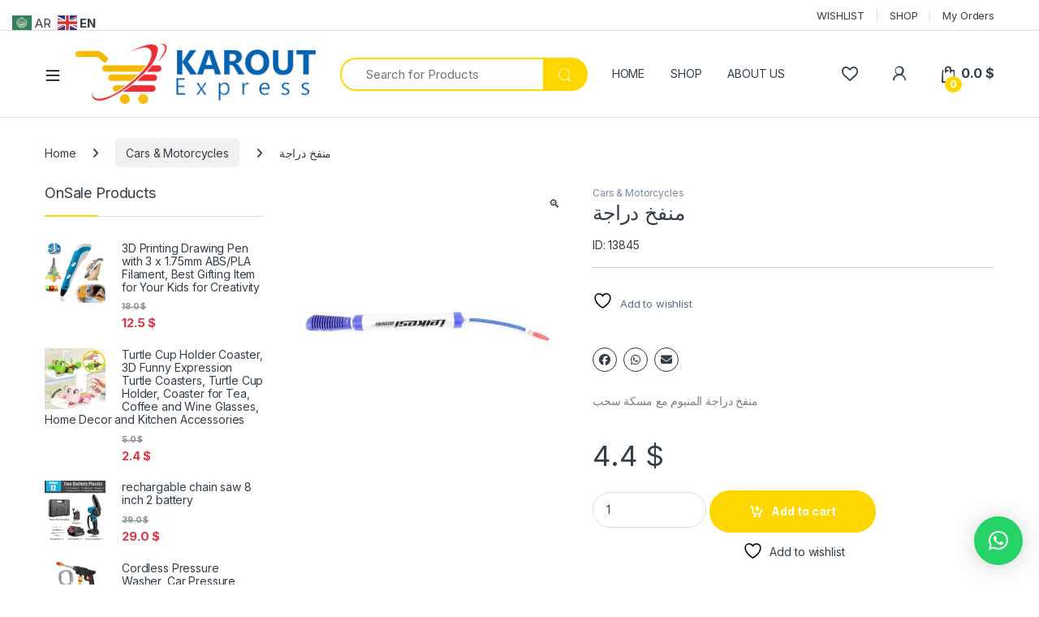

--- FILE ---
content_type: text/html; charset=UTF-8
request_url: https://karoutexpress.com/product/%D9%85%D9%86%D9%81%D8%AE-%D8%AF%D8%B1%D8%A7%D8%AC%D8%A9/
body_size: 34530
content:
<!DOCTYPE html>
<html lang="en-US">
<head>
<meta charset="UTF-8">
<meta name="viewport" content="width=device-width, initial-scale=1">
<link rel="profile" href="https://gmpg.org/xfn/11">
<link rel="pingback" href="https://karoutexpress.com/xmlrpc.php">

				<script>document.documentElement.className = document.documentElement.className + ' yes-js js_active js'</script>
			<title>منفخ دراجة &#8211; KaroutExpress</title>
<meta name='robots' content='max-image-preview:large' />
	<style>img:is([sizes="auto" i], [sizes^="auto," i]) { contain-intrinsic-size: 3000px 1500px }</style>
	<script>window._wca = window._wca || [];</script>
<link rel='dns-prefetch' href='//stats.wp.com' />
<link rel='dns-prefetch' href='//capi-automation.s3.us-east-2.amazonaws.com' />
<link rel='dns-prefetch' href='//fonts.googleapis.com' />
<link rel="alternate" type="application/rss+xml" title="KaroutExpress &raquo; Feed" href="https://karoutexpress.com/feed/" />
<link rel="alternate" type="application/rss+xml" title="KaroutExpress &raquo; Comments Feed" href="https://karoutexpress.com/comments/feed/" />
<script type="text/javascript">
/* <![CDATA[ */
window._wpemojiSettings = {"baseUrl":"https:\/\/s.w.org\/images\/core\/emoji\/16.0.1\/72x72\/","ext":".png","svgUrl":"https:\/\/s.w.org\/images\/core\/emoji\/16.0.1\/svg\/","svgExt":".svg","source":{"concatemoji":"https:\/\/karoutexpress.com\/wp-includes\/js\/wp-emoji-release.min.js?ver=6.8.3"}};
/*! This file is auto-generated */
!function(s,n){var o,i,e;function c(e){try{var t={supportTests:e,timestamp:(new Date).valueOf()};sessionStorage.setItem(o,JSON.stringify(t))}catch(e){}}function p(e,t,n){e.clearRect(0,0,e.canvas.width,e.canvas.height),e.fillText(t,0,0);var t=new Uint32Array(e.getImageData(0,0,e.canvas.width,e.canvas.height).data),a=(e.clearRect(0,0,e.canvas.width,e.canvas.height),e.fillText(n,0,0),new Uint32Array(e.getImageData(0,0,e.canvas.width,e.canvas.height).data));return t.every(function(e,t){return e===a[t]})}function u(e,t){e.clearRect(0,0,e.canvas.width,e.canvas.height),e.fillText(t,0,0);for(var n=e.getImageData(16,16,1,1),a=0;a<n.data.length;a++)if(0!==n.data[a])return!1;return!0}function f(e,t,n,a){switch(t){case"flag":return n(e,"\ud83c\udff3\ufe0f\u200d\u26a7\ufe0f","\ud83c\udff3\ufe0f\u200b\u26a7\ufe0f")?!1:!n(e,"\ud83c\udde8\ud83c\uddf6","\ud83c\udde8\u200b\ud83c\uddf6")&&!n(e,"\ud83c\udff4\udb40\udc67\udb40\udc62\udb40\udc65\udb40\udc6e\udb40\udc67\udb40\udc7f","\ud83c\udff4\u200b\udb40\udc67\u200b\udb40\udc62\u200b\udb40\udc65\u200b\udb40\udc6e\u200b\udb40\udc67\u200b\udb40\udc7f");case"emoji":return!a(e,"\ud83e\udedf")}return!1}function g(e,t,n,a){var r="undefined"!=typeof WorkerGlobalScope&&self instanceof WorkerGlobalScope?new OffscreenCanvas(300,150):s.createElement("canvas"),o=r.getContext("2d",{willReadFrequently:!0}),i=(o.textBaseline="top",o.font="600 32px Arial",{});return e.forEach(function(e){i[e]=t(o,e,n,a)}),i}function t(e){var t=s.createElement("script");t.src=e,t.defer=!0,s.head.appendChild(t)}"undefined"!=typeof Promise&&(o="wpEmojiSettingsSupports",i=["flag","emoji"],n.supports={everything:!0,everythingExceptFlag:!0},e=new Promise(function(e){s.addEventListener("DOMContentLoaded",e,{once:!0})}),new Promise(function(t){var n=function(){try{var e=JSON.parse(sessionStorage.getItem(o));if("object"==typeof e&&"number"==typeof e.timestamp&&(new Date).valueOf()<e.timestamp+604800&&"object"==typeof e.supportTests)return e.supportTests}catch(e){}return null}();if(!n){if("undefined"!=typeof Worker&&"undefined"!=typeof OffscreenCanvas&&"undefined"!=typeof URL&&URL.createObjectURL&&"undefined"!=typeof Blob)try{var e="postMessage("+g.toString()+"("+[JSON.stringify(i),f.toString(),p.toString(),u.toString()].join(",")+"));",a=new Blob([e],{type:"text/javascript"}),r=new Worker(URL.createObjectURL(a),{name:"wpTestEmojiSupports"});return void(r.onmessage=function(e){c(n=e.data),r.terminate(),t(n)})}catch(e){}c(n=g(i,f,p,u))}t(n)}).then(function(e){for(var t in e)n.supports[t]=e[t],n.supports.everything=n.supports.everything&&n.supports[t],"flag"!==t&&(n.supports.everythingExceptFlag=n.supports.everythingExceptFlag&&n.supports[t]);n.supports.everythingExceptFlag=n.supports.everythingExceptFlag&&!n.supports.flag,n.DOMReady=!1,n.readyCallback=function(){n.DOMReady=!0}}).then(function(){return e}).then(function(){var e;n.supports.everything||(n.readyCallback(),(e=n.source||{}).concatemoji?t(e.concatemoji):e.wpemoji&&e.twemoji&&(t(e.twemoji),t(e.wpemoji)))}))}((window,document),window._wpemojiSettings);
/* ]]> */
</script>
<style id='wp-emoji-styles-inline-css' type='text/css'>

	img.wp-smiley, img.emoji {
		display: inline !important;
		border: none !important;
		box-shadow: none !important;
		height: 1em !important;
		width: 1em !important;
		margin: 0 0.07em !important;
		vertical-align: -0.1em !important;
		background: none !important;
		padding: 0 !important;
	}
</style>
<link rel='stylesheet' id='wp-block-library-css' href='https://karoutexpress.com/wp-includes/css/dist/block-library/style.min.css?ver=6.8.3' type='text/css' media='all' />
<style id='classic-theme-styles-inline-css' type='text/css'>
/*! This file is auto-generated */
.wp-block-button__link{color:#fff;background-color:#32373c;border-radius:9999px;box-shadow:none;text-decoration:none;padding:calc(.667em + 2px) calc(1.333em + 2px);font-size:1.125em}.wp-block-file__button{background:#32373c;color:#fff;text-decoration:none}
</style>
<link rel='stylesheet' id='mediaelement-css' href='https://karoutexpress.com/wp-includes/js/mediaelement/mediaelementplayer-legacy.min.css?ver=4.2.17' type='text/css' media='all' />
<link rel='stylesheet' id='wp-mediaelement-css' href='https://karoutexpress.com/wp-includes/js/mediaelement/wp-mediaelement.min.css?ver=6.8.3' type='text/css' media='all' />
<style id='jetpack-sharing-buttons-style-inline-css' type='text/css'>
.jetpack-sharing-buttons__services-list{display:flex;flex-direction:row;flex-wrap:wrap;gap:0;list-style-type:none;margin:5px;padding:0}.jetpack-sharing-buttons__services-list.has-small-icon-size{font-size:12px}.jetpack-sharing-buttons__services-list.has-normal-icon-size{font-size:16px}.jetpack-sharing-buttons__services-list.has-large-icon-size{font-size:24px}.jetpack-sharing-buttons__services-list.has-huge-icon-size{font-size:36px}@media print{.jetpack-sharing-buttons__services-list{display:none!important}}.editor-styles-wrapper .wp-block-jetpack-sharing-buttons{gap:0;padding-inline-start:0}ul.jetpack-sharing-buttons__services-list.has-background{padding:1.25em 2.375em}
</style>
<style id='global-styles-inline-css' type='text/css'>
:root{--wp--preset--aspect-ratio--square: 1;--wp--preset--aspect-ratio--4-3: 4/3;--wp--preset--aspect-ratio--3-4: 3/4;--wp--preset--aspect-ratio--3-2: 3/2;--wp--preset--aspect-ratio--2-3: 2/3;--wp--preset--aspect-ratio--16-9: 16/9;--wp--preset--aspect-ratio--9-16: 9/16;--wp--preset--color--black: #000000;--wp--preset--color--cyan-bluish-gray: #abb8c3;--wp--preset--color--white: #ffffff;--wp--preset--color--pale-pink: #f78da7;--wp--preset--color--vivid-red: #cf2e2e;--wp--preset--color--luminous-vivid-orange: #ff6900;--wp--preset--color--luminous-vivid-amber: #fcb900;--wp--preset--color--light-green-cyan: #7bdcb5;--wp--preset--color--vivid-green-cyan: #00d084;--wp--preset--color--pale-cyan-blue: #8ed1fc;--wp--preset--color--vivid-cyan-blue: #0693e3;--wp--preset--color--vivid-purple: #9b51e0;--wp--preset--gradient--vivid-cyan-blue-to-vivid-purple: linear-gradient(135deg,rgba(6,147,227,1) 0%,rgb(155,81,224) 100%);--wp--preset--gradient--light-green-cyan-to-vivid-green-cyan: linear-gradient(135deg,rgb(122,220,180) 0%,rgb(0,208,130) 100%);--wp--preset--gradient--luminous-vivid-amber-to-luminous-vivid-orange: linear-gradient(135deg,rgba(252,185,0,1) 0%,rgba(255,105,0,1) 100%);--wp--preset--gradient--luminous-vivid-orange-to-vivid-red: linear-gradient(135deg,rgba(255,105,0,1) 0%,rgb(207,46,46) 100%);--wp--preset--gradient--very-light-gray-to-cyan-bluish-gray: linear-gradient(135deg,rgb(238,238,238) 0%,rgb(169,184,195) 100%);--wp--preset--gradient--cool-to-warm-spectrum: linear-gradient(135deg,rgb(74,234,220) 0%,rgb(151,120,209) 20%,rgb(207,42,186) 40%,rgb(238,44,130) 60%,rgb(251,105,98) 80%,rgb(254,248,76) 100%);--wp--preset--gradient--blush-light-purple: linear-gradient(135deg,rgb(255,206,236) 0%,rgb(152,150,240) 100%);--wp--preset--gradient--blush-bordeaux: linear-gradient(135deg,rgb(254,205,165) 0%,rgb(254,45,45) 50%,rgb(107,0,62) 100%);--wp--preset--gradient--luminous-dusk: linear-gradient(135deg,rgb(255,203,112) 0%,rgb(199,81,192) 50%,rgb(65,88,208) 100%);--wp--preset--gradient--pale-ocean: linear-gradient(135deg,rgb(255,245,203) 0%,rgb(182,227,212) 50%,rgb(51,167,181) 100%);--wp--preset--gradient--electric-grass: linear-gradient(135deg,rgb(202,248,128) 0%,rgb(113,206,126) 100%);--wp--preset--gradient--midnight: linear-gradient(135deg,rgb(2,3,129) 0%,rgb(40,116,252) 100%);--wp--preset--font-size--small: 13px;--wp--preset--font-size--medium: 20px;--wp--preset--font-size--large: 36px;--wp--preset--font-size--x-large: 42px;--wp--preset--spacing--20: 0.44rem;--wp--preset--spacing--30: 0.67rem;--wp--preset--spacing--40: 1rem;--wp--preset--spacing--50: 1.5rem;--wp--preset--spacing--60: 2.25rem;--wp--preset--spacing--70: 3.38rem;--wp--preset--spacing--80: 5.06rem;--wp--preset--shadow--natural: 6px 6px 9px rgba(0, 0, 0, 0.2);--wp--preset--shadow--deep: 12px 12px 50px rgba(0, 0, 0, 0.4);--wp--preset--shadow--sharp: 6px 6px 0px rgba(0, 0, 0, 0.2);--wp--preset--shadow--outlined: 6px 6px 0px -3px rgba(255, 255, 255, 1), 6px 6px rgba(0, 0, 0, 1);--wp--preset--shadow--crisp: 6px 6px 0px rgba(0, 0, 0, 1);}:where(.is-layout-flex){gap: 0.5em;}:where(.is-layout-grid){gap: 0.5em;}body .is-layout-flex{display: flex;}.is-layout-flex{flex-wrap: wrap;align-items: center;}.is-layout-flex > :is(*, div){margin: 0;}body .is-layout-grid{display: grid;}.is-layout-grid > :is(*, div){margin: 0;}:where(.wp-block-columns.is-layout-flex){gap: 2em;}:where(.wp-block-columns.is-layout-grid){gap: 2em;}:where(.wp-block-post-template.is-layout-flex){gap: 1.25em;}:where(.wp-block-post-template.is-layout-grid){gap: 1.25em;}.has-black-color{color: var(--wp--preset--color--black) !important;}.has-cyan-bluish-gray-color{color: var(--wp--preset--color--cyan-bluish-gray) !important;}.has-white-color{color: var(--wp--preset--color--white) !important;}.has-pale-pink-color{color: var(--wp--preset--color--pale-pink) !important;}.has-vivid-red-color{color: var(--wp--preset--color--vivid-red) !important;}.has-luminous-vivid-orange-color{color: var(--wp--preset--color--luminous-vivid-orange) !important;}.has-luminous-vivid-amber-color{color: var(--wp--preset--color--luminous-vivid-amber) !important;}.has-light-green-cyan-color{color: var(--wp--preset--color--light-green-cyan) !important;}.has-vivid-green-cyan-color{color: var(--wp--preset--color--vivid-green-cyan) !important;}.has-pale-cyan-blue-color{color: var(--wp--preset--color--pale-cyan-blue) !important;}.has-vivid-cyan-blue-color{color: var(--wp--preset--color--vivid-cyan-blue) !important;}.has-vivid-purple-color{color: var(--wp--preset--color--vivid-purple) !important;}.has-black-background-color{background-color: var(--wp--preset--color--black) !important;}.has-cyan-bluish-gray-background-color{background-color: var(--wp--preset--color--cyan-bluish-gray) !important;}.has-white-background-color{background-color: var(--wp--preset--color--white) !important;}.has-pale-pink-background-color{background-color: var(--wp--preset--color--pale-pink) !important;}.has-vivid-red-background-color{background-color: var(--wp--preset--color--vivid-red) !important;}.has-luminous-vivid-orange-background-color{background-color: var(--wp--preset--color--luminous-vivid-orange) !important;}.has-luminous-vivid-amber-background-color{background-color: var(--wp--preset--color--luminous-vivid-amber) !important;}.has-light-green-cyan-background-color{background-color: var(--wp--preset--color--light-green-cyan) !important;}.has-vivid-green-cyan-background-color{background-color: var(--wp--preset--color--vivid-green-cyan) !important;}.has-pale-cyan-blue-background-color{background-color: var(--wp--preset--color--pale-cyan-blue) !important;}.has-vivid-cyan-blue-background-color{background-color: var(--wp--preset--color--vivid-cyan-blue) !important;}.has-vivid-purple-background-color{background-color: var(--wp--preset--color--vivid-purple) !important;}.has-black-border-color{border-color: var(--wp--preset--color--black) !important;}.has-cyan-bluish-gray-border-color{border-color: var(--wp--preset--color--cyan-bluish-gray) !important;}.has-white-border-color{border-color: var(--wp--preset--color--white) !important;}.has-pale-pink-border-color{border-color: var(--wp--preset--color--pale-pink) !important;}.has-vivid-red-border-color{border-color: var(--wp--preset--color--vivid-red) !important;}.has-luminous-vivid-orange-border-color{border-color: var(--wp--preset--color--luminous-vivid-orange) !important;}.has-luminous-vivid-amber-border-color{border-color: var(--wp--preset--color--luminous-vivid-amber) !important;}.has-light-green-cyan-border-color{border-color: var(--wp--preset--color--light-green-cyan) !important;}.has-vivid-green-cyan-border-color{border-color: var(--wp--preset--color--vivid-green-cyan) !important;}.has-pale-cyan-blue-border-color{border-color: var(--wp--preset--color--pale-cyan-blue) !important;}.has-vivid-cyan-blue-border-color{border-color: var(--wp--preset--color--vivid-cyan-blue) !important;}.has-vivid-purple-border-color{border-color: var(--wp--preset--color--vivid-purple) !important;}.has-vivid-cyan-blue-to-vivid-purple-gradient-background{background: var(--wp--preset--gradient--vivid-cyan-blue-to-vivid-purple) !important;}.has-light-green-cyan-to-vivid-green-cyan-gradient-background{background: var(--wp--preset--gradient--light-green-cyan-to-vivid-green-cyan) !important;}.has-luminous-vivid-amber-to-luminous-vivid-orange-gradient-background{background: var(--wp--preset--gradient--luminous-vivid-amber-to-luminous-vivid-orange) !important;}.has-luminous-vivid-orange-to-vivid-red-gradient-background{background: var(--wp--preset--gradient--luminous-vivid-orange-to-vivid-red) !important;}.has-very-light-gray-to-cyan-bluish-gray-gradient-background{background: var(--wp--preset--gradient--very-light-gray-to-cyan-bluish-gray) !important;}.has-cool-to-warm-spectrum-gradient-background{background: var(--wp--preset--gradient--cool-to-warm-spectrum) !important;}.has-blush-light-purple-gradient-background{background: var(--wp--preset--gradient--blush-light-purple) !important;}.has-blush-bordeaux-gradient-background{background: var(--wp--preset--gradient--blush-bordeaux) !important;}.has-luminous-dusk-gradient-background{background: var(--wp--preset--gradient--luminous-dusk) !important;}.has-pale-ocean-gradient-background{background: var(--wp--preset--gradient--pale-ocean) !important;}.has-electric-grass-gradient-background{background: var(--wp--preset--gradient--electric-grass) !important;}.has-midnight-gradient-background{background: var(--wp--preset--gradient--midnight) !important;}.has-small-font-size{font-size: var(--wp--preset--font-size--small) !important;}.has-medium-font-size{font-size: var(--wp--preset--font-size--medium) !important;}.has-large-font-size{font-size: var(--wp--preset--font-size--large) !important;}.has-x-large-font-size{font-size: var(--wp--preset--font-size--x-large) !important;}
:where(.wp-block-post-template.is-layout-flex){gap: 1.25em;}:where(.wp-block-post-template.is-layout-grid){gap: 1.25em;}
:where(.wp-block-columns.is-layout-flex){gap: 2em;}:where(.wp-block-columns.is-layout-grid){gap: 2em;}
:root :where(.wp-block-pullquote){font-size: 1.5em;line-height: 1.6;}
</style>
<link rel='stylesheet' id='contact-form-7-css' href='https://karoutexpress.com/wp-content/plugins/contact-form-7/includes/css/styles.css?ver=6.1.4' type='text/css' media='all' />
<link rel='stylesheet' id='order-notifications-on-whatsapp-for-woocommerce-css' href='https://karoutexpress.com/wp-content/plugins/order-notifications-on-whatsapp-for-woocommerce/public/css/order-notifications-on-whatsapp-for-woocommerce-public.css?ver=1.0.2' type='text/css' media='all' />
<link rel='stylesheet' id='photoswipe-css' href='https://karoutexpress.com/wp-content/plugins/woocommerce/assets/css/photoswipe/photoswipe.min.css?ver=10.4.3' type='text/css' media='all' />
<link rel='stylesheet' id='photoswipe-default-skin-css' href='https://karoutexpress.com/wp-content/plugins/woocommerce/assets/css/photoswipe/default-skin/default-skin.min.css?ver=10.4.3' type='text/css' media='all' />
<style id='woocommerce-inline-inline-css' type='text/css'>
.woocommerce form .form-row .required { visibility: visible; }
</style>
<link rel='stylesheet' id='xs-front-style-css' href='https://karoutexpress.com/wp-content/plugins/wp-social/assets/css/frontend.css?ver=3.1.2' type='text/css' media='all' />
<link rel='stylesheet' id='xs_login_font_login_css-css' href='https://karoutexpress.com/wp-content/plugins/wp-social/assets/css/font-icon.css?ver=3.1.2' type='text/css' media='all' />
<link rel='stylesheet' id='wt-woocommerce-related-products-css' href='https://karoutexpress.com/wp-content/plugins/wt-woocommerce-related-products/public/css/custom-related-products-public.css?ver=1.7.6' type='text/css' media='all' />
<link rel='stylesheet' id='carousel-css-css' href='https://karoutexpress.com/wp-content/plugins/wt-woocommerce-related-products/public/css/owl.carousel.min.css?ver=1.7.6' type='text/css' media='all' />
<link rel='stylesheet' id='carousel-theme-css-css' href='https://karoutexpress.com/wp-content/plugins/wt-woocommerce-related-products/public/css/owl.theme.default.min.css?ver=1.7.6' type='text/css' media='all' />
<link rel='stylesheet' id='psfw-public-css' href='https://karoutexpress.com/wp-content/plugins/product-share/public/css/public.min.css?ver=1.2.19' type='text/css' media='all' />
<link rel='stylesheet' id='psfw-fontawesome-6.4.2-css' href='https://karoutexpress.com/wp-content/plugins/product-share/fonts/fontawesome/css/all.css?ver=1.2.19' type='text/css' media='all' />
<link rel='stylesheet' id='wpos-slick-style-css' href='https://karoutexpress.com/wp-content/plugins/product-categories-designs-for-woocommerce/assets/css/slick.css?ver=1.5.2' type='text/css' media='all' />
<link rel='stylesheet' id='pcdfwoo-public-style-css' href='https://karoutexpress.com/wp-content/plugins/product-categories-designs-for-woocommerce/assets/css/pcdfwoo-public.css?ver=1.5.2' type='text/css' media='all' />
<link rel='stylesheet' id='electro-fonts-css' href='https://fonts.googleapis.com/css2?family=Inter:wght@300;400;600;700&#038;display=swap' type='text/css' media='all' />
<link rel='stylesheet' id='font-electro-css' href='https://karoutexpress.com/wp-content/themes/electro/assets/css/font-electro.css?ver=3.5.7' type='text/css' media='all' />
<link rel='stylesheet' id='fontawesome-css' href='https://karoutexpress.com/wp-content/themes/electro/assets/vendor/fontawesome/css/all.min.css?ver=3.5.7' type='text/css' media='all' />
<link rel='stylesheet' id='animate-css-css' href='https://karoutexpress.com/wp-content/themes/electro/assets/vendor/animate.css/animate.min.css?ver=3.5.7' type='text/css' media='all' />
<link rel='stylesheet' id='electro-style-css' href='https://karoutexpress.com/wp-content/themes/electro/style.min.css?ver=3.5.7' type='text/css' media='all' />
<link rel='stylesheet' id='electro-elementor-style-css' href='https://karoutexpress.com/wp-content/themes/electro/elementor.css?ver=3.5.7' type='text/css' media='all' />
<link rel='stylesheet' id='pwb-styles-frontend-css' href='https://karoutexpress.com/wp-content/plugins/perfect-woocommerce-brands/build/frontend/css/style.css?ver=3.6.8' type='text/css' media='all' />
<link rel='stylesheet' id='uacf7-frontend-style-css' href='https://karoutexpress.com/wp-content/plugins/ultimate-addons-for-contact-form-7/assets/css/uacf7-frontend.css?ver=6.8.3' type='text/css' media='all' />
<link rel='stylesheet' id='uacf7-form-style-css' href='https://karoutexpress.com/wp-content/plugins/ultimate-addons-for-contact-form-7/assets/css/form-style.css?ver=6.8.3' type='text/css' media='all' />
<link rel='stylesheet' id='uacf7-column-css' href='https://karoutexpress.com/wp-content/plugins/ultimate-addons-for-contact-form-7/addons/column/grid/columns.css?ver=6.8.3' type='text/css' media='all' />
<link rel='stylesheet' id='elementor-frontend-css' href='https://karoutexpress.com/wp-content/plugins/elementor/assets/css/frontend.min.css?ver=3.32.2' type='text/css' media='all' />
<link rel='stylesheet' id='eael-general-css' href='https://karoutexpress.com/wp-content/plugins/essential-addons-for-elementor-lite/assets/front-end/css/view/general.min.css?ver=6.3.2' type='text/css' media='all' />
<script type="text/javascript" src="https://karoutexpress.com/wp-includes/js/jquery/jquery.min.js?ver=3.7.1" id="jquery-core-js"></script>
<script type="text/javascript" src="https://karoutexpress.com/wp-includes/js/jquery/jquery-migrate.min.js?ver=3.4.1" id="jquery-migrate-js"></script>
<script type="text/javascript" data-jetpack-boost="ignore" src="//karoutexpress.com/wp-content/plugins/revslider/sr6/assets/js/rbtools.min.js?ver=6.7.29" async id="tp-tools-js"></script>
<script type="text/javascript" data-jetpack-boost="ignore" src="//karoutexpress.com/wp-content/plugins/revslider/sr6/assets/js/rs6.min.js?ver=6.7.34" async id="revmin-js"></script>
<script type="text/javascript" src="https://karoutexpress.com/wp-content/plugins/woocommerce/assets/js/jquery-blockui/jquery.blockUI.min.js?ver=2.7.0-wc.10.4.3" id="wc-jquery-blockui-js" defer="defer" data-wp-strategy="defer"></script>
<script type="text/javascript" id="wc-add-to-cart-js-extra">
/* <![CDATA[ */
var wc_add_to_cart_params = {"ajax_url":"\/wp-admin\/admin-ajax.php","wc_ajax_url":"\/?wc-ajax=%%endpoint%%","i18n_view_cart":"View cart","cart_url":"https:\/\/karoutexpress.com\/cart\/","is_cart":"","cart_redirect_after_add":"no"};
/* ]]> */
</script>
<script type="text/javascript" src="https://karoutexpress.com/wp-content/plugins/woocommerce/assets/js/frontend/add-to-cart.min.js?ver=10.4.3" id="wc-add-to-cart-js" defer="defer" data-wp-strategy="defer"></script>
<script type="text/javascript" src="https://karoutexpress.com/wp-content/plugins/woocommerce/assets/js/zoom/jquery.zoom.min.js?ver=1.7.21-wc.10.4.3" id="wc-zoom-js" defer="defer" data-wp-strategy="defer"></script>
<script type="text/javascript" src="https://karoutexpress.com/wp-content/plugins/woocommerce/assets/js/flexslider/jquery.flexslider.min.js?ver=2.7.2-wc.10.4.3" id="wc-flexslider-js" defer="defer" data-wp-strategy="defer"></script>
<script type="text/javascript" src="https://karoutexpress.com/wp-content/plugins/woocommerce/assets/js/photoswipe/photoswipe.min.js?ver=4.1.1-wc.10.4.3" id="wc-photoswipe-js" defer="defer" data-wp-strategy="defer"></script>
<script type="text/javascript" src="https://karoutexpress.com/wp-content/plugins/woocommerce/assets/js/photoswipe/photoswipe-ui-default.min.js?ver=4.1.1-wc.10.4.3" id="wc-photoswipe-ui-default-js" defer="defer" data-wp-strategy="defer"></script>
<script type="text/javascript" id="wc-single-product-js-extra">
/* <![CDATA[ */
var wc_single_product_params = {"i18n_required_rating_text":"Please select a rating","i18n_rating_options":["1 of 5 stars","2 of 5 stars","3 of 5 stars","4 of 5 stars","5 of 5 stars"],"i18n_product_gallery_trigger_text":"View full-screen image gallery","review_rating_required":"yes","flexslider":{"rtl":false,"animation":"slide","smoothHeight":true,"directionNav":false,"controlNav":"thumbnails","slideshow":false,"animationSpeed":500,"animationLoop":false,"allowOneSlide":false},"zoom_enabled":"1","zoom_options":[],"photoswipe_enabled":"1","photoswipe_options":{"shareEl":false,"closeOnScroll":false,"history":false,"hideAnimationDuration":0,"showAnimationDuration":0},"flexslider_enabled":"1"};
/* ]]> */
</script>
<script type="text/javascript" src="https://karoutexpress.com/wp-content/plugins/woocommerce/assets/js/frontend/single-product.min.js?ver=10.4.3" id="wc-single-product-js" defer="defer" data-wp-strategy="defer"></script>
<script type="text/javascript" src="https://karoutexpress.com/wp-content/plugins/woocommerce/assets/js/js-cookie/js.cookie.min.js?ver=2.1.4-wc.10.4.3" id="wc-js-cookie-js" defer="defer" data-wp-strategy="defer"></script>
<script type="text/javascript" id="woocommerce-js-extra">
/* <![CDATA[ */
var woocommerce_params = {"ajax_url":"\/wp-admin\/admin-ajax.php","wc_ajax_url":"\/?wc-ajax=%%endpoint%%","i18n_password_show":"Show password","i18n_password_hide":"Hide password"};
/* ]]> */
</script>
<script type="text/javascript" src="https://karoutexpress.com/wp-content/plugins/woocommerce/assets/js/frontend/woocommerce.min.js?ver=10.4.3" id="woocommerce-js" defer="defer" data-wp-strategy="defer"></script>
<script type="text/javascript" id="xs_front_main_js-js-extra">
/* <![CDATA[ */
var rest_config = {"rest_url":"https:\/\/karoutexpress.com\/wp-json\/","nonce":"a3c36ac07e","insta_enabled":""};
/* ]]> */
</script>
<script type="text/javascript" src="https://karoutexpress.com/wp-content/plugins/wp-social/assets/js/front-main.js?ver=3.1.2" id="xs_front_main_js-js"></script>
<script type="text/javascript" src="https://karoutexpress.com/wp-content/plugins/wt-woocommerce-related-products/public/js/custom-related-products-public.js?ver=1.7.6" id="wt-woocommerce-related-products-js"></script>
<script type="text/javascript" src="https://karoutexpress.com/wp-content/plugins/wt-woocommerce-related-products/public/js/wt_owl_carousel.js?ver=1.7.6" id="wt-owl-js-js"></script>
<script type="text/javascript" id="xs_social_custom-js-extra">
/* <![CDATA[ */
var rest_api_conf = {"siteurl":"https:\/\/karoutexpress.com","nonce":"a3c36ac07e","root":"https:\/\/karoutexpress.com\/wp-json\/"};
var wsluFrontObj = {"resturl":"https:\/\/karoutexpress.com\/wp-json\/","rest_nonce":"a3c36ac07e"};
/* ]]> */
</script>
<script type="text/javascript" src="https://karoutexpress.com/wp-content/plugins/wp-social/assets/js/social-front.js?ver=6.8.3" id="xs_social_custom-js"></script>
<script type="text/javascript" id="wc-cart-fragments-js-extra">
/* <![CDATA[ */
var wc_cart_fragments_params = {"ajax_url":"\/wp-admin\/admin-ajax.php","wc_ajax_url":"\/?wc-ajax=%%endpoint%%","cart_hash_key":"wc_cart_hash_c1424f0118bd1c9786effcabafc735f8","fragment_name":"wc_fragments_c1424f0118bd1c9786effcabafc735f8","request_timeout":"5000"};
/* ]]> */
</script>
<script type="text/javascript" src="https://karoutexpress.com/wp-content/plugins/woocommerce/assets/js/frontend/cart-fragments.min.js?ver=10.4.3" id="wc-cart-fragments-js" defer="defer" data-wp-strategy="defer"></script>
<script type="text/javascript" src="https://stats.wp.com/s-202604.js" id="woocommerce-analytics-js" defer="defer" data-wp-strategy="defer"></script>
<link rel="https://api.w.org/" href="https://karoutexpress.com/wp-json/" /><link rel="alternate" title="JSON" type="application/json" href="https://karoutexpress.com/wp-json/wp/v2/product/13845" /><link rel="EditURI" type="application/rsd+xml" title="RSD" href="https://karoutexpress.com/xmlrpc.php?rsd" />
<meta name="generator" content="WordPress 6.8.3" />
<meta name="generator" content="WooCommerce 10.4.3" />
<link rel="canonical" href="https://karoutexpress.com/product/%d9%85%d9%86%d9%81%d8%ae-%d8%af%d8%b1%d8%a7%d8%ac%d8%a9/" />
<link rel='shortlink' href='https://karoutexpress.com/?p=13845' />
<link rel="alternate" title="oEmbed (JSON)" type="application/json+oembed" href="https://karoutexpress.com/wp-json/oembed/1.0/embed?url=https%3A%2F%2Fkaroutexpress.com%2Fproduct%2F%25d9%2585%25d9%2586%25d9%2581%25d8%25ae-%25d8%25af%25d8%25b1%25d8%25a7%25d8%25ac%25d8%25a9%2F" />
<link rel="alternate" title="oEmbed (XML)" type="text/xml+oembed" href="https://karoutexpress.com/wp-json/oembed/1.0/embed?url=https%3A%2F%2Fkaroutexpress.com%2Fproduct%2F%25d9%2585%25d9%2586%25d9%2581%25d8%25ae-%25d8%25af%25d8%25b1%25d8%25a7%25d8%25ac%25d8%25a9%2F&#038;format=xml" />
<meta name="generator" content="Redux 4.5.10" /><!-- Google tag (gtag.js) -->
<script async src="https://www.googletagmanager.com/gtag/js?id=G-V8Z9YN95W2">
</script>
<script>
  window.dataLayer = window.dataLayer || [];
  function gtag(){dataLayer.push(arguments);}
  gtag('js', new Date());

  gtag('config', 'G-V8Z9YN95W2');
</script><meta name="onesignal-plugin" content="wordpress-3.8.0">
  <script src="https://cdn.onesignal.com/sdks/web/v16/OneSignalSDK.page.js" defer></script>
  <script>
          window.OneSignalDeferred = window.OneSignalDeferred || [];
          OneSignalDeferred.push(async function(OneSignal) {
            await OneSignal.init({
              appId: "400f2166-c2a7-456a-81d4-3db26e08c25b",
              serviceWorkerOverrideForTypical: true,
              path: "https://karoutexpress.com/wp-content/plugins/onesignal-free-web-push-notifications/sdk_files/",
              serviceWorkerParam: { scope: "/wp-content/plugins/onesignal-free-web-push-notifications/sdk_files/push/onesignal/" },
              serviceWorkerPath: "OneSignalSDKWorker.js",
            });
          });

          // Unregister the legacy OneSignal service worker to prevent scope conflicts
          if (navigator.serviceWorker) {
            navigator.serviceWorker.getRegistrations().then((registrations) => {
              // Iterate through all registered service workers
              registrations.forEach((registration) => {
                // Check the script URL to identify the specific service worker
                if (registration.active && registration.active.scriptURL.includes('OneSignalSDKWorker.js.php')) {
                  // Unregister the service worker
                  registration.unregister().then((success) => {
                    if (success) {
                      console.log('OneSignalSW: Successfully unregistered:', registration.active.scriptURL);
                    } else {
                      console.log('OneSignalSW: Failed to unregister:', registration.active.scriptURL);
                    }
                  });
                }
              });
            }).catch((error) => {
              console.error('Error fetching service worker registrations:', error);
            });
        }
        </script>
	<style>img#wpstats{display:none}</style>
			<noscript><style>.woocommerce-product-gallery{ opacity: 1 !important; }</style></noscript>
	<meta name="generator" content="Elementor 3.32.2; features: e_font_icon_svg, additional_custom_breakpoints; settings: css_print_method-external, google_font-enabled, font_display-swap">
			<script  type="text/javascript">
				!function(f,b,e,v,n,t,s){if(f.fbq)return;n=f.fbq=function(){n.callMethod?
					n.callMethod.apply(n,arguments):n.queue.push(arguments)};if(!f._fbq)f._fbq=n;
					n.push=n;n.loaded=!0;n.version='2.0';n.queue=[];t=b.createElement(e);t.async=!0;
					t.src=v;s=b.getElementsByTagName(e)[0];s.parentNode.insertBefore(t,s)}(window,
					document,'script','https://connect.facebook.net/en_US/fbevents.js');
			</script>
			<!-- WooCommerce Facebook Integration Begin -->
			<script  type="text/javascript">

				fbq('init', '4218898915000989', {}, {
    "agent": "woocommerce_2-10.4.3-3.5.15"
});

				document.addEventListener( 'DOMContentLoaded', function() {
					// Insert placeholder for events injected when a product is added to the cart through AJAX.
					document.body.insertAdjacentHTML( 'beforeend', '<div class=\"wc-facebook-pixel-event-placeholder\"></div>' );
				}, false );

			</script>
			<!-- WooCommerce Facebook Integration End -->
						<style>
				.e-con.e-parent:nth-of-type(n+4):not(.e-lazyloaded):not(.e-no-lazyload),
				.e-con.e-parent:nth-of-type(n+4):not(.e-lazyloaded):not(.e-no-lazyload) * {
					background-image: none !important;
				}
				@media screen and (max-height: 1024px) {
					.e-con.e-parent:nth-of-type(n+3):not(.e-lazyloaded):not(.e-no-lazyload),
					.e-con.e-parent:nth-of-type(n+3):not(.e-lazyloaded):not(.e-no-lazyload) * {
						background-image: none !important;
					}
				}
				@media screen and (max-height: 640px) {
					.e-con.e-parent:nth-of-type(n+2):not(.e-lazyloaded):not(.e-no-lazyload),
					.e-con.e-parent:nth-of-type(n+2):not(.e-lazyloaded):not(.e-no-lazyload) * {
						background-image: none !important;
					}
				}
			</style>
			<meta name="generator" content="Powered by Slider Revolution 6.7.34 - responsive, Mobile-Friendly Slider Plugin for WordPress with comfortable drag and drop interface." />
<link rel="icon" href="https://karoutexpress.com/wp-content/uploads/2019/03/cropped-icon-32x32.png" sizes="32x32" />
<link rel="icon" href="https://karoutexpress.com/wp-content/uploads/2019/03/cropped-icon-192x192.png" sizes="192x192" />
<link rel="apple-touch-icon" href="https://karoutexpress.com/wp-content/uploads/2019/03/cropped-icon-180x180.png" />
<meta name="msapplication-TileImage" content="https://karoutexpress.com/wp-content/uploads/2019/03/cropped-icon-270x270.png" />
<script data-jetpack-boost="ignore">function setREVStartSize(e){
			//window.requestAnimationFrame(function() {
				window.RSIW = window.RSIW===undefined ? window.innerWidth : window.RSIW;
				window.RSIH = window.RSIH===undefined ? window.innerHeight : window.RSIH;
				try {
					var pw = document.getElementById(e.c).parentNode.offsetWidth,
						newh;
					pw = pw===0 || isNaN(pw) || (e.l=="fullwidth" || e.layout=="fullwidth") ? window.RSIW : pw;
					e.tabw = e.tabw===undefined ? 0 : parseInt(e.tabw);
					e.thumbw = e.thumbw===undefined ? 0 : parseInt(e.thumbw);
					e.tabh = e.tabh===undefined ? 0 : parseInt(e.tabh);
					e.thumbh = e.thumbh===undefined ? 0 : parseInt(e.thumbh);
					e.tabhide = e.tabhide===undefined ? 0 : parseInt(e.tabhide);
					e.thumbhide = e.thumbhide===undefined ? 0 : parseInt(e.thumbhide);
					e.mh = e.mh===undefined || e.mh=="" || e.mh==="auto" ? 0 : parseInt(e.mh,0);
					if(e.layout==="fullscreen" || e.l==="fullscreen")
						newh = Math.max(e.mh,window.RSIH);
					else{
						e.gw = Array.isArray(e.gw) ? e.gw : [e.gw];
						for (var i in e.rl) if (e.gw[i]===undefined || e.gw[i]===0) e.gw[i] = e.gw[i-1];
						e.gh = e.el===undefined || e.el==="" || (Array.isArray(e.el) && e.el.length==0)? e.gh : e.el;
						e.gh = Array.isArray(e.gh) ? e.gh : [e.gh];
						for (var i in e.rl) if (e.gh[i]===undefined || e.gh[i]===0) e.gh[i] = e.gh[i-1];
											
						var nl = new Array(e.rl.length),
							ix = 0,
							sl;
						e.tabw = e.tabhide>=pw ? 0 : e.tabw;
						e.thumbw = e.thumbhide>=pw ? 0 : e.thumbw;
						e.tabh = e.tabhide>=pw ? 0 : e.tabh;
						e.thumbh = e.thumbhide>=pw ? 0 : e.thumbh;
						for (var i in e.rl) nl[i] = e.rl[i]<window.RSIW ? 0 : e.rl[i];
						sl = nl[0];
						for (var i in nl) if (sl>nl[i] && nl[i]>0) { sl = nl[i]; ix=i;}
						var m = pw>(e.gw[ix]+e.tabw+e.thumbw) ? 1 : (pw-(e.tabw+e.thumbw)) / (e.gw[ix]);
						newh =  (e.gh[ix] * m) + (e.tabh + e.thumbh);
					}
					var el = document.getElementById(e.c);
					if (el!==null && el) el.style.height = newh+"px";
					el = document.getElementById(e.c+"_wrapper");
					if (el!==null && el) {
						el.style.height = newh+"px";
						el.style.display = "block";
					}
				} catch(e){
					console.log("Failure at Presize of Slider:" + e)
				}
			//});
		  };</script>
<style type="text/css">
        .footer-call-us .call-us-icon i,
        .header-support-info .support-icon i,
        .header-support-inner .support-icon,
        .widget_electro_products_filter .widget_layered_nav li > a:hover::before,
        .widget_electro_products_filter .widget_layered_nav li > a:focus::before,
        .widget_electro_products_filter .widget_product_categories li > a:hover::before,
        .widget_electro_products_filter .widget_product_categories li > a:focus::before,
        .widget_electro_products_filter .widget_layered_nav li.chosen > a::before,
        .widget_electro_products_filter .widget_product_categories li.current-cat > a::before,
        .features-list .media-left i,
        .secondary-nav>.dropdown.open >a::before,
        .secondary-nav>.dropdown.show >a::before,
        p.stars a,
        .top-bar.top-bar-v1 #menu-top-bar-left.nav-inline .menu-item > a i,
        .handheld-footer .handheld-footer-bar .footer-call-us .call-us-text span,
        .footer-v2 .handheld-footer .handheld-footer-bar .footer-call-us .call-us-text span,
        .top-bar .menu-item.customer-support i,
        .header-v13 .primary-nav-menu .nav-inline>.menu-item>a:hover,
        .header-v13 .primary-nav-menu .nav-inline>.dropdown:hover > a,
        .header-v13 .off-canvas-navigation-wrapper .navbar-toggler:hover,
        .header-v13 .off-canvas-navigation-wrapper button:hover,
        .header-v13 .off-canvas-navigation-wrapper.toggled .navbar-toggler:hover,
        .header-v13 .off-canvas-navigation-wrapper.toggled button:hover {
            color: #fed700;
        }

        .header-logo svg ellipse,
        .footer-logo svg ellipse{
            fill:#fed700;
        }

        .primary-nav .nav-inline > .menu-item .dropdown-menu,
        .primary-nav-menu .nav-inline > .menu-item .dropdown-menu,
        .navbar-primary .navbar-nav > .menu-item .dropdown-menu,
        .vertical-menu .menu-item-has-children > .dropdown-menu,
        .departments-menu .menu-item-has-children:hover > .dropdown-menu,
        .cat-nav .handheld>.mas-elementor-nav-menu--dropdown,
        .top-bar .nav-inline > .menu-item .dropdown-menu,
        .secondary-nav>.dropdown .dropdown-menu,
        .header-v6 .vertical-menu .list-group-item > .dropdown-menu,
        .best-selling-menu .nav-item>ul>li.electro-more-menu-item .dropdown-menu,
        .home-v5-slider .tp-tab.selected .tp-tab-title:before,
        .home-v5-slider .tp-tab.selected .tp-tab-title:after,
        .header-v5 .electro-navigation .departments-menu-v2>.dropdown>.dropdown-menu,
        .product-categories-list-with-header.v2 header .caption .section-title:after,
        .primary-nav-menu .nav-inline >.menu-item .dropdown-menu,
        .dropdown-menu-mini-cart,
        .dropdown-menu-user-account,
        .electro-navbar-primary .nav>.menu-item.menu-item-has-children .dropdown-menu,
        .header-v6 .header-logo-area .departments-menu-v2 .departments-menu-v2-title+.dropdown-menu,
        .departments-menu-v2 .departments-menu-v2-title+.dropdown-menu li.menu-item-has-children .dropdown-menu,
        .secondary-nav-v6 .secondary-nav-v6-inner .sub-menu,
        .secondary-nav-v6 .widget_nav_menu .sub-menu,
        .header-v14 .primary-nav .mas-elementor-nav-menu >.menu-item > .dropdown-menu {
            border-top-color: #fed700;
        }

        .columns-6-1 > ul.products > li.product .thumbnails > a:hover,
        .primary-nav .nav-inline .yamm-fw.open > a::before,
        .columns-6-1>ul.products.product-main-6-1 .electro-wc-product-gallery__wrapper .electro-wc-product-gallery__image.flex-active-slide img,
        .single-product .electro-wc-product-gallery .electro-wc-product-gallery__wrapper .electro-wc-product-gallery__image.flex-active-slide img,
        .products-6-1-with-categories-inner .product-main-6-1 .images .thumbnails a:hover,
        .home-v5-slider .tp-tab.selected .tp-tab-title:after,
        .electro-navbar .departments-menu-v2 .departments-menu-v2-title+.dropdown-menu li.menu-item-has-children>.dropdown-menu,
        .product-main-6-1 .thumbnails>a:focus, .product-main-6-1 .thumbnails>a:hover,
        .product-main-6-1 .thumbnails>a:focus, .product-main-6-1 .thumbnails>a:focus,
        .product-main-6-1 .thumbnails>a:focus>img, .product-main-6-1 .thumbnails>a:hover>img,
        .product-main-6-1 .thumbnails>a:focus>img, .product-main-6-1 .thumbnails>a:focus>img {
            border-bottom-color: #fed700;
        }

        .navbar-primary,
        .footer-newsletter,
        .button:hover::before,
        li.product:hover .button::before,
        li.product:hover .added_to_cart::before,
        .owl-item .product:hover .button::before,
        .owl-item .product:hover .added_to_cart::before,
        .widget_price_filter .ui-slider .ui-slider-handle,
        .woocommerce-pagination ul.page-numbers > li a.current,
        .woocommerce-pagination ul.page-numbers > li span.current,
        .pagination ul.page-numbers > li a.current,
        .pagination ul.page-numbers > li span.current,
        .owl-dots .owl-dot.active,
        .products-carousel-tabs .nav-link.active::before,
        .deal-progress .progress-bar,
        .products-2-1-2 .nav-link.active::before,
        .products-4-1-4 .nav-link.active::before,
        .da .da-action > a::after,
        .header-v1 .navbar-search .input-group .btn,
        .header-v3 .navbar-search .input-group .btn,
        .header-v6 .navbar-search .input-group .btn,
        .header-v8 .navbar-search .input-group .btn,
        .header-v9 .navbar-search .input-group .btn,
        .header-v10 .navbar-search .input-group .btn,
        .header-v11 .navbar-search .input-group-btn .btn,
        .header-v12 .navbar-search .input-group .btn,
        .vertical-menu > li:first-child,
        .widget.widget_tag_cloud .tagcloud a:hover,
        .widget.widget_tag_cloud .tagcloud a:focus,
        .navbar-mini-cart .cart-items-count,
        .navbar-compare .count,
        .navbar-wishlist .count,
        .wc-tabs > li.active a::before,
        .ec-tabs > li.active a::before,
        .woocommerce-info,
        .woocommerce-noreviews,
        p.no-comments,
        .products-2-1-2 .nav-link:hover::before,
        .products-4-1-4 .nav-link:hover::before,
        .single_add_to_cart_button,
        .section-onsale-product-carousel .onsale-product-carousel .onsale-product .onsale-product-content .deal-cart-button .button,
        .section-onsale-product-carousel .onsale-product-carousel .onsale-product .onsale-product-content .deal-cart-button .added_to_cart,
        .wpb-accordion .vc_tta.vc_general .vc_tta-panel.vc_active .vc_tta-panel-heading .vc_tta-panel-title > a i,
        ul.products > li.product.list-view:not(.list-view-small) .button:hover,
        ul.products > li.product.list-view:not(.list-view-small) .button:focus,
        ul.products > li.product.list-view:not(.list-view-small) .button:active,
        ul.products > li.product.list-view.list-view-small .button:hover::after,
        ul.products > li.product.list-view.list-view-small .button:focus::after,
        ul.products > li.product.list-view.list-view-small .button:active::after,
        .widget_electro_products_carousel_widget .section-products-carousel .owl-nav .owl-prev:hover,
        .widget_electro_products_carousel_widget .section-products-carousel .owl-nav .owl-next:hover,
        .full-color-background .header-v3,
        .full-color-background .header-v4,
        .full-color-background .top-bar,
        .top-bar-v3,
        .pace .pace-progress,
        .electro-handheld-footer-bar ul li a .count,
        .handheld-navigation-wrapper .stuck .navbar-toggler,
        .handheld-navigation-wrapper .stuck button,
        .handheld-navigation-wrapper.toggled .stuck .navbar-toggler,
        .handheld-navigation-wrapper.toggled .stuck button,
        .da .da-action>a::after,
        .demo_store,
        .header-v5 .header-top,
        .handheld-header-v2,
        .handheld-header-v2.stuck,
        #payment .place-order button[type=submit],
        .single-product .product-images-wrapper .woocommerce-product-gallery.electro-carousel-loaded .flex-control-nav li a.flex-active,
        .single-product .product-images-wrapper .electro-wc-product-gallery .flex-control-nav li a.flex-active,
        .single-product .product-images-wrapper .flex-control-nav li a.flex-active,
        .section-onsale-product .savings,
        .section-onsale-product-carousel .savings,
        .columns-6-1>ul.products.product-main-6-1>li.product .electro-wc-product-gallery .flex-control-nav li a.flex-active,
        .products-carousel-tabs-v5 header ul.nav-inline .nav-link.active,
        .products-carousel-tabs-with-deal header ul.nav-inline .nav-link.active,
        section .deals-carousel-inner-block .onsale-product .onsale-product-content .deal-cart-button .added_to_cart,
        section .deals-carousel-inner-block .onsale-product .onsale-product-content .deal-cart-button .button,
        .header-icon-counter,
        .electro-navbar,
        .departments-menu-v2-title,
        section .deals-carousel-inner-block .onsale-product .onsale-product-content .deal-cart-button .added_to_cart,
        section .deals-carousel-inner-block .onsale-product .onsale-product-content .deal-cart-button .button,
        .deal-products-with-featured header,
        .deal-products-with-featured ul.products > li.product.product-featured .savings,
        .mobile-header-v2,
        .mobile-header-v2.stuck,
        .product-categories-list-with-header.v2 header .caption .section-title,
        .product-categories-list-with-header.v2 header .caption .section-title,
        .home-mobile-v2-features-block,
        .show-nav .nav .nav-item.active .nav-link,
        .header-v5,
        .header-v5 .stuck,
        .electro-navbar-primary,
        .navbar-search-input-group .navbar-search-button,
        .da-block .da-action::after,
        .products-6-1 header.show-nav ul.nav .nav-item.active .nav-link,
        ul.products[data-view=list-view].columns-1>li.product .product-loop-footer .button,
        ul.products[data-view=list-view].columns-2>li.product .product-loop-footer .button,
        ul.products[data-view=list-view].columns-3>li.product .product-loop-footer .button,
        ul.products[data-view=list-view].columns-4>li.product .product-loop-footer .button,
        ul.products[data-view=list-view].columns-5>li.product .product-loop-footer .button,
        ul.products[data-view=list-view].columns-6>li.product .product-loop-footer .button,
        ul.products[data-view=list-view].columns-7>li.product .product-loop-footer .button,
        ul.products[data-view=list-view].columns-8>li.product .product-loop-footer .button,
        ul.products[data-view=list-view]>li.product .product-item__footer .add-to-cart-wrap a,
        .products.show-btn>li.product .added_to_cart,
        .products.show-btn>li.product .button,
        .yith-wcqv-button,
        .header-v7 .masthead,
        .header-v10 .secondary-nav-menu,
        section.category-icons-carousel-v2,
        .category-icons-carousel .category a:hover .category-icon,
        .products-carousel-banner-vertical-tabs .banners-tabs>.nav a.active,
        .products-carousel-with-timer .deal-countdown-timer,
        .section-onsale-product-carousel-v9 .onsale-product .deal-countdown-timer,
        .dokan-elector-style-active.store-v1 .profile-frame + .dokan-store-tabs > ul li.active a:after,
        .dokan-elector-style-active.store-v5 .profile-frame + .dokan-store-tabs > ul li.active a:after,
        .aws-container .aws-search-form .aws-search-clear,
        div.wpforms-container-full .wpforms-form input[type=submit],
        div.wpforms-container-full .wpforms-form button[type=submit],
        div.wpforms-container-full .wpforms-form .wpforms-page-button,
        .electro-dark .full-color-background .masthead .navbar-search .input-group .btn,
        .electro-dark .electro-navbar-primary .nav>.menu-item:hover>a,
        .electro-dark .masthead .navbar-search .input-group .btn,
        .cat-nav .mas-elementor-menu-toggle .navbar-toggler {
            background-color: #fed700;
        }

        .electro-navbar .departments-menu-v2 .departments-menu-v2-title+.dropdown-menu li.menu-item-has-children>.dropdown-menu,
        .products-carousel-banner-vertical-tabs .banners-tabs>.nav a.active::before {
            border-right-color: #fed700;
        }

        .hero-action-btn:hover {
            background-color: #eac600 !important;
        }

        .hero-action-btn,
        #scrollUp,
        .custom .tp-bullet.selected,
        .home-v1-slider .btn-primary,
        .home-v2-slider .btn-primary,
        .home-v3-slider .btn-primary,
        .electro-dark .show-nav .nav .active .nav-link,
        .electro-dark .full-color-background .masthead .header-icon-counter,
        .electro-dark .full-color-background .masthead .navbar-search .input-group .btn,
        .electro-dark .electro-navbar-primary .nav>.menu-item:hover>a,
        .electro-dark .masthead .navbar-search .input-group .btn,
        .home-v13-hero-search .woocommerce-product-search button,
        .wc-search button:not(:hover) {
            background-color: #fed700 !important;
        }

        .departments-menu .departments-menu-dropdown,
        .departments-menu .menu-item-has-children > .dropdown-menu,
        .widget_price_filter .ui-slider .ui-slider-handle:last-child,
        section header h1::after,
        section header .h1::after,
        .products-carousel-tabs .nav-link.active::after,
        section.section-product-cards-carousel header ul.nav .active .nav-link,
        section.section-onsale-product,
        section.section-onsale-product-carousel .onsale-product-carousel,
        .products-2-1-2 .nav-link.active::after,
        .products-4-1-4 .nav-link.active::after,
        .products-6-1 header ul.nav .active .nav-link,
        .header-v1 .navbar-search .input-group .form-control,
        .header-v1 .navbar-search .input-group .input-group-addon,
        .header-v1 .navbar-search .input-group .btn,
        .header-v3 .navbar-search .input-group .form-control,
        .header-v3 .navbar-search .input-group .input-group-addon,
        .header-v3 .navbar-search .input-group .btn,
        .header-v6 .navbar-search .input-group .form-control,
        .header-v6 .navbar-search .input-group .input-group-addon,
        .header-v6 .navbar-search .input-group .btn,
        .header-v8 .navbar-search .input-group .form-control,
        .header-v8 .navbar-search .input-group .input-group-addon,
        .header-v8 .navbar-search .input-group .btn,
        .header-v9 .navbar-search .input-group .form-control,
        .header-v9 .navbar-search .input-group .input-group-addon,
        .header-v9 .navbar-search .input-group .btn,
        .header-v10 .navbar-search .input-group .form-control,
        .header-v10 .navbar-search .input-group .input-group-addon,
        .header-v10 .navbar-search .input-group .btn,
        .header-v12 .navbar-search .input-group .form-control,
        .header-v12 .navbar-search .input-group .input-group-addon,
        .header-v12 .navbar-search .input-group .btn,
        .widget.widget_tag_cloud .tagcloud a:hover,
        .widget.widget_tag_cloud .tagcloud a:focus,
        .navbar-primary .navbar-mini-cart .dropdown-menu-mini-cart,
        .woocommerce-checkout h3::after,
        #customer_login h2::after,
        .customer-login-form h2::after,
        .navbar-primary .navbar-mini-cart .dropdown-menu-mini-cart,
        .woocommerce-edit-address form h3::after,
        .edit-account legend::after,
        .woocommerce-account h2::after,
        .address header.title h3::after,
        .addresses header.title h3::after,
        .woocommerce-order-received h2::after,
        .track-order h2::after,
        .wc-tabs > li.active a::after,
        .ec-tabs > li.active a::after,
        .comments-title::after,
        .comment-reply-title::after,
        .pings-title::after,
        #reviews #comments > h2::after,
        .single-product .woocommerce-tabs ~ div.products > h2::after,
        .single-product .electro-tabs ~ div.products > h2::after,
        .single-product .related>h2::after,
        .single-product .up-sells>h2::after,
        .cart-collaterals h2:not(.woocommerce-loop-product__title)::after,
        .footer-widgets .widget-title:after,
        .sidebar .widget-title::after,
        .sidebar-blog .widget-title::after,
        .contact-page-title::after,
        #reviews:not(.electro-advanced-reviews) #comments > h2::after,
        .cpf-type-range .tm-range-picker .noUi-origin .noUi-handle,
        .widget_electro_products_carousel_widget .section-products-carousel .owl-nav .owl-prev:hover,
        .widget_electro_products_carousel_widget .section-products-carousel .owl-nav .owl-next:hover,
        .wpb-accordion .vc_tta.vc_general .vc_tta-panel.vc_active .vc_tta-panel-heading .vc_tta-panel-title > a i,
        .single-product .woocommerce-tabs+section.products>h2::after,
        #payment .place-order button[type=submit],
        .single-product .electro-tabs+section.products>h2::after,
        .deal-products-carousel .deal-products-carousel-inner .deal-products-timer header .section-title:after,
        .deal-products-carousel .deal-products-carousel-inner .deal-countdown > span,
        .deals-carousel-inner-block .onsale-product .onsale-product-content .deal-countdown > span,
        .home-v5-slider .section-onsale-product-v2 .onsale-product .onsale-product-content .deal-countdown > span,
        .products-with-category-image header ul.nav-inline .active .nav-link,
        .products-6-1-with-categories header ul.nav-inline .active .nav-link,
        .products-carousel-tabs-v5 header ul.nav-inline .nav-link:hover,
        .products-carousel-tabs-with-deal header ul.nav-inline .nav-link:hover,
        section.products-carousel-v5 header .nav-inline .active .nav-link,
        .mobile-header-v1 .site-search .widget.widget_product_search form,
        .mobile-header-v1 .site-search .widget.widget_search form,
        .show-nav .nav .nav-item.active .nav-link,
        .departments-menu-v2 .departments-menu-v2-title+.dropdown-menu,
        .navbar-search-input-group .search-field,
        .navbar-search-input-group .custom-select,
        .products-6-1 header.show-nav ul.nav .nav-item.active .nav-link,
        .header-v1 .aws-container .aws-search-field,
        .header-v3 .aws-container .aws-search-field,
        .header-v6 .aws-container .aws-search-field,
        .header-v8 .aws-container .aws-search-field,
        div.wpforms-container-full .wpforms-form input[type=submit],
        div.wpforms-container-full .wpforms-form button[type=submit],
        div.wpforms-container-full .wpforms-form .wpforms-page-button,
        .electro-dark .electro-navbar .navbar-search .input-group .btn,
        .electro-dark .masthead .navbar-search .input-group .btn,
        .home-v13-vertical-menu .vertical-menu-title .title::after,
        body:not(.electro-dark) .wc-search input[type=search] {
            border-color: #fed700;
        }

        @media (min-width: 1480px) {
            .onsale-product-carousel .onsale-product__inner {
        		border-color: #fed700;
        	}
        }

        .widget_price_filter .price_slider_amount .button,
        .dropdown-menu-mini-cart .wc-forward.checkout,
        table.cart .actions .checkout-button,
        .cart-collaterals .cart_totals .wc-proceed-to-checkout a,
        .customer-login-form .button,
        .btn-primary,
        input[type="submit"],
        input.dokan-btn-theme[type="submit"],
        a.dokan-btn-theme, .dokan-btn-theme,
        .sign-in-button,
        .products-carousel-banner-vertical-tabs .banners-tabs .tab-content-inner>a,
        .dokan-store-support-and-follow-wrap .dokan-btn {
          color: #ffffff;
          background-color: #fed700;
          border-color: #fed700;
        }

        .widget_price_filter .price_slider_amount .button:hover,
        .dropdown-menu-mini-cart .wc-forward.checkout:hover,
        table.cart .actions .checkout-button:hover,
        .customer-login-form .button:hover,
        .btn-primary:hover,
        input[type="submit"]:hover,
        input.dokan-btn-theme[type="submit"]:hover,
        a.dokan-btn-theme:hover, .dokan-btn-theme:hover,
        .sign-in-button:hover,
        .products-carousel-banner-vertical-tabs .banners-tabs .tab-content-inner>a:hover,
        .dokan-store-support-and-follow-wrap .dokan-btn:hover {
          color: #fff;
          background-color: #000000;
          border-color: #000000;
        }

        .widget_price_filter .price_slider_amount .button:focus, .widget_price_filter .price_slider_amount .button.focus,
        .dropdown-menu-mini-cart .wc-forward.checkout:focus,
        .dropdown-menu-mini-cart .wc-forward.checkout.focus,
        table.cart .actions .checkout-button:focus,
        table.cart .actions .checkout-button.focus,
        .customer-login-form .button:focus,
        .customer-login-form .button.focus,
        .btn-primary:focus,
        .btn-primary.focus,
        input[type="submit"]:focus,
        input[type="submit"].focus,
        input.dokan-btn-theme[type="submit"]:focus,
        input.dokan-btn-theme[type="submit"].focus,
        a.dokan-btn-theme:focus,
        a.dokan-btn-theme.focus, .dokan-btn-theme:focus, .dokan-btn-theme.focus,
        .sign-in-button:focus,
        .products-carousel-banner-vertical-tabs .banners-tabs .tab-content-inner>a:focus,
        .dokan-store-support-and-follow-wrap .dokan-btn:focus {
          color: #fff;
          background-color: #000000;
          border-color: #000000;
        }

        .widget_price_filter .price_slider_amount .button:active, .widget_price_filter .price_slider_amount .button.active, .open > .widget_price_filter .price_slider_amount .button.dropdown-toggle,
        .dropdown-menu-mini-cart .wc-forward.checkout:active,
        .dropdown-menu-mini-cart .wc-forward.checkout.active, .open >
        .dropdown-menu-mini-cart .wc-forward.checkout.dropdown-toggle,
        table.cart .actions .checkout-button:active,
        table.cart .actions .checkout-button.active, .open >
        table.cart .actions .checkout-button.dropdown-toggle,
        .customer-login-form .button:active,
        .customer-login-form .button.active, .open >
        .customer-login-form .button.dropdown-toggle,
        .btn-primary:active,
        .btn-primary.active, .open >
        .btn-primary.dropdown-toggle,
        input[type="submit"]:active,
        input[type="submit"].active, .open >
        input[type="submit"].dropdown-toggle,
        input.dokan-btn-theme[type="submit"]:active,
        input.dokan-btn-theme[type="submit"].active, .open >
        input.dokan-btn-theme[type="submit"].dropdown-toggle,
        a.dokan-btn-theme:active,
        a.dokan-btn-theme.active, .open >
        a.dokan-btn-theme.dropdown-toggle, .dokan-btn-theme:active, .dokan-btn-theme.active, .open > .dokan-btn-theme.dropdown-toggle {
          color: #ffffff;
          background-color: #000000;
          border-color: #000000;
          background-image: none;
        }

        .widget_price_filter .price_slider_amount .button:active:hover, .widget_price_filter .price_slider_amount .button:active:focus, .widget_price_filter .price_slider_amount .button:active.focus, .widget_price_filter .price_slider_amount .button.active:hover, .widget_price_filter .price_slider_amount .button.active:focus, .widget_price_filter .price_slider_amount .button.active.focus, .open > .widget_price_filter .price_slider_amount .button.dropdown-toggle:hover, .open > .widget_price_filter .price_slider_amount .button.dropdown-toggle:focus, .open > .widget_price_filter .price_slider_amount .button.dropdown-toggle.focus,
        .dropdown-menu-mini-cart .wc-forward.checkout:active:hover,
        .dropdown-menu-mini-cart .wc-forward.checkout:active:focus,
        .dropdown-menu-mini-cart .wc-forward.checkout:active.focus,
        .dropdown-menu-mini-cart .wc-forward.checkout.active:hover,
        .dropdown-menu-mini-cart .wc-forward.checkout.active:focus,
        .dropdown-menu-mini-cart .wc-forward.checkout.active.focus, .open >
        .dropdown-menu-mini-cart .wc-forward.checkout.dropdown-toggle:hover, .open >
        .dropdown-menu-mini-cart .wc-forward.checkout.dropdown-toggle:focus, .open >
        .dropdown-menu-mini-cart .wc-forward.checkout.dropdown-toggle.focus,
        table.cart .actions .checkout-button:active:hover,
        table.cart .actions .checkout-button:active:focus,
        table.cart .actions .checkout-button:active.focus,
        table.cart .actions .checkout-button.active:hover,
        table.cart .actions .checkout-button.active:focus,
        table.cart .actions .checkout-button.active.focus, .open >
        table.cart .actions .checkout-button.dropdown-toggle:hover, .open >
        table.cart .actions .checkout-button.dropdown-toggle:focus, .open >
        table.cart .actions .checkout-button.dropdown-toggle.focus,
        .customer-login-form .button:active:hover,
        .customer-login-form .button:active:focus,
        .customer-login-form .button:active.focus,
        .customer-login-form .button.active:hover,
        .customer-login-form .button.active:focus,
        .customer-login-form .button.active.focus, .open >
        .customer-login-form .button.dropdown-toggle:hover, .open >
        .customer-login-form .button.dropdown-toggle:focus, .open >
        .customer-login-form .button.dropdown-toggle.focus,
        .btn-primary:active:hover,
        .btn-primary:active:focus,
        .btn-primary:active.focus,
        .btn-primary.active:hover,
        .btn-primary.active:focus,
        .btn-primary.active.focus, .open >
        .btn-primary.dropdown-toggle:hover, .open >
        .btn-primary.dropdown-toggle:focus, .open >
        .btn-primary.dropdown-toggle.focus,
        input[type="submit"]:active:hover,
        input[type="submit"]:active:focus,
        input[type="submit"]:active.focus,
        input[type="submit"].active:hover,
        input[type="submit"].active:focus,
        input[type="submit"].active.focus, .open >
        input[type="submit"].dropdown-toggle:hover, .open >
        input[type="submit"].dropdown-toggle:focus, .open >
        input[type="submit"].dropdown-toggle.focus,
        input.dokan-btn-theme[type="submit"]:active:hover,
        input.dokan-btn-theme[type="submit"]:active:focus,
        input.dokan-btn-theme[type="submit"]:active.focus,
        input.dokan-btn-theme[type="submit"].active:hover,
        input.dokan-btn-theme[type="submit"].active:focus,
        input.dokan-btn-theme[type="submit"].active.focus, .open >
        input.dokan-btn-theme[type="submit"].dropdown-toggle:hover, .open >
        input.dokan-btn-theme[type="submit"].dropdown-toggle:focus, .open >
        input.dokan-btn-theme[type="submit"].dropdown-toggle.focus,
        a.dokan-btn-theme:active:hover,
        a.dokan-btn-theme:active:focus,
        a.dokan-btn-theme:active.focus,
        a.dokan-btn-theme.active:hover,
        a.dokan-btn-theme.active:focus,
        a.dokan-btn-theme.active.focus, .open >
        a.dokan-btn-theme.dropdown-toggle:hover, .open >
        a.dokan-btn-theme.dropdown-toggle:focus, .open >
        a.dokan-btn-theme.dropdown-toggle.focus, .dokan-btn-theme:active:hover, .dokan-btn-theme:active:focus, .dokan-btn-theme:active.focus, .dokan-btn-theme.active:hover, .dokan-btn-theme.active:focus, .dokan-btn-theme.active.focus, .open > .dokan-btn-theme.dropdown-toggle:hover, .open > .dokan-btn-theme.dropdown-toggle:focus, .open > .dokan-btn-theme.dropdown-toggle.focus {
          color: #ffffff;
          background-color: #a88e00;
          border-color: #7f6c00;
        }

        .widget_price_filter .price_slider_amount .button.disabled:focus, .widget_price_filter .price_slider_amount .button.disabled.focus, .widget_price_filter .price_slider_amount .button:disabled:focus, .widget_price_filter .price_slider_amount .button:disabled.focus,
        .dropdown-menu-mini-cart .wc-forward.checkout.disabled:focus,
        .dropdown-menu-mini-cart .wc-forward.checkout.disabled.focus,
        .dropdown-menu-mini-cart .wc-forward.checkout:disabled:focus,
        .dropdown-menu-mini-cart .wc-forward.checkout:disabled.focus,
        table.cart .actions .checkout-button.disabled:focus,
        table.cart .actions .checkout-button.disabled.focus,
        table.cart .actions .checkout-button:disabled:focus,
        table.cart .actions .checkout-button:disabled.focus,
        .customer-login-form .button.disabled:focus,
        .customer-login-form .button.disabled.focus,
        .customer-login-form .button:disabled:focus,
        .customer-login-form .button:disabled.focus,
        .btn-primary.disabled:focus,
        .btn-primary.disabled.focus,
        .btn-primary:disabled:focus,
        .btn-primary:disabled.focus,
        input[type="submit"].disabled:focus,
        input[type="submit"].disabled.focus,
        input[type="submit"]:disabled:focus,
        input[type="submit"]:disabled.focus,
        input.dokan-btn-theme[type="submit"].disabled:focus,
        input.dokan-btn-theme[type="submit"].disabled.focus,
        input.dokan-btn-theme[type="submit"]:disabled:focus,
        input.dokan-btn-theme[type="submit"]:disabled.focus,
        a.dokan-btn-theme.disabled:focus,
        a.dokan-btn-theme.disabled.focus,
        a.dokan-btn-theme:disabled:focus,
        a.dokan-btn-theme:disabled.focus, .dokan-btn-theme.disabled:focus, .dokan-btn-theme.disabled.focus, .dokan-btn-theme:disabled:focus, .dokan-btn-theme:disabled.focus {
          background-color: #fed700;
          border-color: #fed700;
        }

        .widget_price_filter .price_slider_amount .button.disabled:hover, .widget_price_filter .price_slider_amount .button:disabled:hover,
        .dropdown-menu-mini-cart .wc-forward.checkout.disabled:hover,
        .dropdown-menu-mini-cart .wc-forward.checkout:disabled:hover,
        table.cart .actions .checkout-button.disabled:hover,
        table.cart .actions .checkout-button:disabled:hover,
        .customer-login-form .button.disabled:hover,
        .customer-login-form .button:disabled:hover,
        .btn-primary.disabled:hover,
        .btn-primary:disabled:hover,
        input[type="submit"].disabled:hover,
        input[type="submit"]:disabled:hover,
        input.dokan-btn-theme[type="submit"].disabled:hover,
        input.dokan-btn-theme[type="submit"]:disabled:hover,
        a.dokan-btn-theme.disabled:hover,
        a.dokan-btn-theme:disabled:hover, .dokan-btn-theme.disabled:hover, .dokan-btn-theme:disabled:hover {
          background-color: #fed700;
          border-color: #fed700;
        }

        .navbar-primary .navbar-nav > .menu-item > a:hover,
        .navbar-primary .navbar-nav > .menu-item > a:focus,
        .electro-navbar-primary .nav>.menu-item>a:focus,
        .electro-navbar-primary .nav>.menu-item>a:hover  {
            background-color: #eac600;
        }

        .navbar-primary .navbar-nav > .menu-item > a {
            border-color: #eac600;
        }

        .full-color-background .navbar-primary,
        .header-v4 .electro-navbar-primary,
        .header-v4 .electro-navbar-primary {
            border-top-color: #eac600;
        }

        .full-color-background .top-bar .nav-inline .menu-item+.menu-item:before {
            color: #eac600;
        }

        .electro-navbar-primary .nav>.menu-item+.menu-item>a,
        .home-mobile-v2-features-block .features-list .feature+.feature .media {
            border-left-color: #eac600;
        }

        .header-v5 .vertical-menu .list-group-item>.dropdown-menu {
            border-top-color: #fed700;
        }

        .single-product div.thumbnails-all .synced a,
        .woocommerce-product-gallery .flex-control-thumbs li img.flex-active,
        .columns-6-1>ul.products.product-main-6-1 .flex-control-thumbs li img.flex-active,
        .products-2-1-2 .nav-link:hover::after,
        .products-4-1-4 .nav-link:hover::after,
        .section-onsale-product-carousel .onsale-product-carousel .onsale-product .onsale-product-thumbnails .images .thumbnails a.current,
        .dokan-elector-style-active.store-v1 .profile-frame + .dokan-store-tabs > ul li.active a,
        .dokan-elector-style-active.store-v5 .profile-frame + .dokan-store-tabs > ul li.active a {
            border-bottom-color: #fed700;
        }

        .home-v1-slider .btn-primary:hover,
        .home-v2-slider .btn-primary:hover,
        .home-v3-slider .btn-primary:hover {
            background-color: #eac600 !important;
        }


        /*........Dokan.......*/

        .dokan-dashboard .dokan-dash-sidebar ul.dokan-dashboard-menu li.active,
        .dokan-dashboard .dokan-dash-sidebar ul.dokan-dashboard-menu li:hover,
        .dokan-dashboard .dokan-dash-sidebar ul.dokan-dashboard-menu li:focus,
        .dokan-dashboard .dokan-dash-sidebar ul.dokan-dashboard-menu li.dokan-common-links a:hover,
        .dokan-dashboard .dokan-dash-sidebar ul.dokan-dashboard-menu li.dokan-common-links a:focus,
        .dokan-dashboard .dokan-dash-sidebar ul.dokan-dashboard-menu li.dokan-common-links a.active,
        .dokan-store .pagination-wrap ul.pagination > li a.current,
        .dokan-store .pagination-wrap ul.pagination > li span.current,
        .dokan-dashboard .pagination-wrap ul.pagination > li a.current,
        .dokan-dashboard .pagination-wrap ul.pagination > li span.current,
        .dokan-pagination-container ul.dokan-pagination > li.active > a,
        .dokan-coupon-content .code:hover,
        .dokan-report-wrap ul.dokan_tabs > li.active a::before,
        .dokan-dashboard-header h1.entry-title span.dokan-right a.dokan-btn.dokan-btn-sm {
            background-color: #fed700;
        }

        .dokan-widget-area .widget .widget-title:after,
        .dokan-report-wrap ul.dokan_tabs > li.active a::after,
        .dokan-dashboard-header h1.entry-title span.dokan-right a.dokan-btn.dokan-btn-sm,
        .dokan-store-sidebar .widget-store-owner .widget-title:after {
            border-color: #fed700;
        }

        .electro-tabs #tab-seller.electro-tab .tab-content ul.list-unstyled li.seller-name span.details a,
        .dokan-dashboard-header h1.entry-title small a,
        .dokan-orders-content .dokan-orders-area .general-details ul.customer-details li a{
            color: #fed700;
        }

        .dokan-dashboard-header h1.entry-title small a:hover,
        .dokan-dashboard-header h1.entry-title small a:focus {
            color: #eac600;
        }

        .dokan-store-support-and-follow-wrap .dokan-btn {
            color: #ffffff!important;
            background-color: #fed700!important;
        }

        .dokan-store-support-and-follow-wrap .dokan-btn:hover {
            color: #ebebeb!important;
            background-color: #eac600!important;
        }

        .header-v1 .navbar-search .input-group .btn,
        .header-v1 .navbar-search .input-group .hero-action-btn,
        .header-v3 .navbar-search .input-group .btn,
        .header-v3 .navbar-search .input-group .hero-action-btn,
        .header-v6 .navbar-search .input-group .btn,
        .header-v8 .navbar-search .input-group .btn,
        .header-v9 .navbar-search .input-group .btn,
        .header-v10 .navbar-search .input-group .btn,
        .header-v12 .navbar-search .input-group .btn,
        .navbar-mini-cart .cart-items-count,
        .navbar-compare .count,
        .navbar-wishlist .count,
        .navbar-primary a[data-bs-toggle=dropdown]::after,
        .navbar-primary .navbar-nav .nav-link,
        .vertical-menu>li.list-group-item>a,
        .vertical-menu>li.list-group-item>span,
        .vertical-menu>li.list-group-item.dropdown>a[data-bs-toggle=dropdown-hover],
        .vertical-menu>li.list-group-item.dropdown>a[data-bs-toggle=dropdown],
        .departments-menu>.nav-item .nav-link,
        .customer-login-form .button,
        .dropdown-menu-mini-cart .wc-forward.checkout,
        .widget_price_filter .price_slider_amount .button,
        input[type=submit],
        table.cart .actions .checkout-button,
        .pagination ul.page-numbers>li a.current,
        .pagination ul.page-numbers>li span.current,
        .woocommerce-pagination ul.page-numbers>li a.current,
        .woocommerce-pagination ul.page-numbers>li span.current,
        .footer-newsletter .newsletter-title::before,
        .footer-newsletter .newsletter-marketing-text,
        .footer-newsletter .newsletter-title,
        .top-bar-v3 .nav-inline .menu-item>a,
        .top-bar-v3 .menu-item.customer-support.menu-item>a i,
        .top-bar-v3 .additional-links-label,
        .full-color-background .top-bar .nav-inline .menu-item>a,
        .full-color-background .top-bar .nav-inline .menu-item+.menu-item:before,
        .full-color-background .header-v1 .navbar-nav .nav-link,
        .full-color-background .header-v3 .navbar-nav .nav-link,
        .full-color-background .navbar-primary .navbar-nav>.menu-item>a,
        .full-color-background .navbar-primary .navbar-nav>.menu-item>a:focus,
        .full-color-background .navbar-primary .navbar-nav>.menu-item>a:hover,
        .woocommerce-info,
        .woocommerce-noreviews,
        p.no-comments,
        .woocommerce-info a,
        .woocommerce-info button,
        .woocommerce-noreviews a,
        .woocommerce-noreviews button,
        p.no-comments a,
        p.no-comments button,
        .navbar-primary .navbar-nav > .menu-item >a,
        .navbar-primary .navbar-nav > .menu-item >a:hover,
        .navbar-primary .navbar-nav > .menu-item >a:focus,
        .demo_store,
        .header-v5 .masthead .header-icon>a,
        .header-v4 .masthead .header-icon>a,
        .departments-menu-v2-title,
        .departments-menu-v2-title:focus,
        .departments-menu-v2-title:hover,
        .electro-navbar .header-icon>a,
        .section-onsale-product .savings,
        .section-onsale-product-carousel .savings,
        .electro-navbar-primary .nav>.menu-item>a,
        .header-icon .header-icon-counter,
        .header-v6 .navbar-search .input-group .btn,
        .products-carousel-tabs-v5 header .nav-link.active,
        #payment .place-order .button,
        .deal-products-with-featured header h2,
        .deal-products-with-featured ul.products>li.product.product-featured .savings,
        .deal-products-with-featured header h2:after,
        .deal-products-with-featured header .deal-countdown-timer,
        .deal-products-with-featured header .deal-countdown-timer:before,
        .product-categories-list-with-header.v2 header .caption .section-title,
        .home-mobile-v2-features-block .features-list .media-left i,
        .home-mobile-v2-features-block .features-list .feature,
        .handheld-header-v2 .handheld-header-links .columns-3 a,
        .handheld-header-v2 .off-canvas-navigation-wrapper .navbar-toggler,
        .handheld-header-v2 .off-canvas-navigation-wrapper button,
        .handheld-header-v2 .off-canvas-navigation-wrapper.toggled .navbar-toggler,
        .handheld-header-v2 .off-canvas-navigation-wrapper.toggled button,
        .mobile-header-v2 .handheld-header-links .columns-3 a,
        .mobile-header-v2 .off-canvas-navigation-wrapper .navbar-toggler,
        .mobile-header-v2 .off-canvas-navigation-wrapper button,
        .mobile-header-v2 .off-canvas-navigation-wrapper.toggled .navbar-toggler,
        .mobile-header-v2 .off-canvas-navigation-wrapper.toggled button,
        .mobile-handheld-department ul.nav li a,
        .header-v5 .handheld-header-v2 .handheld-header-links .cart .count,
        .yith-wcqv-button,
        .home-vertical-nav.departments-menu-v2 .vertical-menu-title a,
        .products-carousel-with-timer .deal-countdown-timer,
        .demo_store a,
        div.wpforms-container-full .wpforms-form input[type=submit],
        div.wpforms-container-full .wpforms-form button[type=submit],
        div.wpforms-container-full .wpforms-form .wpforms-page-button,
        .aws-search-form:not(.aws-form-active):not(.aws-processing) .aws-search-clear::after {
            color: #ffffff;
        }

        .woocommerce-info a:focus,
        .woocommerce-info a:hover,
        .woocommerce-info button:focus,
        .woocommerce-info button:hover,
        .woocommerce-noreviews a:focus,
        .woocommerce-noreviews a:hover,
        .woocommerce-noreviews button:focus,
        .woocommerce-noreviews button:hover,
        p.no-comments a:focus,
        p.no-comments a:hover,
        p.no-comments button:focus,
        p.no-comments button:hover,
        .vertical-menu>li.list-group-item.dropdown>a[data-bs-toggle=dropdown-hover]:hover,
        .vertical-menu>li.list-group-item.dropdown>a[data-bs-toggle=dropdown]:hover,
        .vertical-menu>li.list-group-item.dropdown>a[data-bs-toggle=dropdown-hover]:focus,
        .vertical-menu>li.list-group-item.dropdown>a[data-bs-toggle=dropdown]:focus {
            color: #f5f5f5;
        }

        .full-color-background .header-logo path {
            fill:#ffffff;
        }

        .home-v1-slider .btn-primary,
        .home-v2-slider .btn-primary,
        .home-v3-slider .btn-primary,
        .home-v1-slider .btn-primary:hover,
        .home-v2-slider .btn-primary:hover,
        .home-v3-slider .btn-primary:hover,
        .handheld-navigation-wrapper .stuck .navbar-toggler,
        .handheld-navigation-wrapper .stuck button,
        .handheld-navigation-wrapper.toggled .stuck .navbar-toggler,
        .handheld-navigation-wrapper.toggled .stuck button,
        .header-v5 .masthead .header-icon>a:hover,
        .header-v5 .masthead .header-icon>a:focus,
        .header-v5 .masthead .header-logo-area .navbar-toggler,
        .header-v4 .off-canvas-navigation-wrapper .navbar-toggler,
        .header-v4 .off-canvas-navigation-wrapper button,
        .header-v4 .off-canvas-navigation-wrapper.toggled .navbar-toggler,
        .header-v4 .off-canvas-navigation-wrapper.toggled button,
        .products-carousel-tabs-v5 header .nav-link.active,
        .products-carousel-tabs-with-deal header .nav-link.active {
            color: #ffffff !important;
        }

        @media (max-width: 575.98px) {
          .electro-wc-product-gallery .electro-wc-product-gallery__image.flex-active-slide a {
                background-color: #fed700 !important;
            }
        }

        @media (max-width: 767px) {
            .show-nav .nav .nav-item.active .nav-link {
                color: #ffffff;
            }
        }</style>		<style type="text/css" id="wp-custom-css">
			/* رسالة Please wait... بخلفية بيضا متوسطة */
.blockUI.blockMsg {
    background: #fff !important;       /* خلفية بيضا */
    border: 1px solid #ccc !important; /* إطار رمادي */
    border-radius: 6px !important;     /* زوايا ناعمة */
    box-shadow: 0 2px 6px rgba(0,0,0,0.1) !important;

    width: auto !important;
    padding: 8px 16px !important;
    margin: 0 !important;
    text-align: center !important;

    position: absolute !important;
    top: 50% !important;
    left: 50% !important;
    transform: translate(-50%, -50%) !important;
}

/* النص جوا الرسالة */
.blockUI.blockMsg h1 {
    font-size: 14px !important;
    font-weight: normal !important;
    margin: 0 !important;
    padding: 0 !important;
    color: #000 !important;

    display: inline-block !important;   /* خليه inline */
    white-space: nowrap !important;     /* امنع التكسير */
    line-height: 1.4 !important;        /* ارتفاع متوازن */
}
		</style>
		</head>

<body class="wp-singular product-template-default single single-product postid-13845 wp-custom-logo wp-theme-electro wp-child-theme-electro-child theme-electro woocommerce woocommerce-page woocommerce-no-js group-blog left-sidebar normal elementor-default elementor-kit-135193">
    <div class="off-canvas-wrapper w-100 position-relative">
<div id="page" class="hfeed site">
    
			
		<div class="top-bar top-bar-v2">
			<div class="container clearfix">
			<ul id="menu-top-bar-right" class="nav nav-inline float-end electro-animate-dropdown flip"><li id="menu-item-137604" class="menu-item menu-item-type-post_type menu-item-object-page menu-item-137604"><a title="WISHLIST" href="https://karoutexpress.com/wishlist/">WISHLIST</a></li>
<li id="menu-item-138158" class="menu-item menu-item-type-post_type menu-item-object-page menu-item-138158"><a title="SHOP" href="https://karoutexpress.com/shop/">SHOP</a></li>
<li id="menu-item-152019" class="menu-item menu-item-type-custom menu-item-object-custom menu-item-152019"><a title="My Orders" href="https://karoutexpress.com/my-account/orders/">My Orders</a></li>
</ul>			</div>
		</div><!-- /.top-bar-v2 -->

			
    
    <header id="masthead" class="site-header header-v8">
        <div class="stick-this">
            <div class="container hidden-lg-down d-none d-xl-block">
                <div class="masthead row align-items-center">
				<div class="header-logo-area d-flex justify-content-between align-items-center">
					<div class="header-site-branding">
				<a href="https://karoutexpress.com/" class="header-logo-link">
					<img src="https://karoutexpress.com/wp-content/uploads/2019/03/logo-header-1.png" alt="KaroutExpress" class="img-header-logo" width="335" height="85" />
				</a>
			</div>
					<div class="off-canvas-navigation-wrapper ">
			<div class="off-canvas-navbar-toggle-buttons clearfix">
				<button class="navbar-toggler navbar-toggle-hamburger " type="button">
					<i class="ec ec-menu"></i>
				</button>
				<button class="navbar-toggler navbar-toggle-close " type="button">
					<i class="ec ec-close-remove"></i>
				</button>
			</div>

			<div class="off-canvas-navigation
							 light" id="default-oc-header">
				<ul id="menu-categories" class="nav nav-inline yamm"><li id="menu-item-151073" class="menu-item menu-item-type-taxonomy menu-item-object-product_cat menu-item-151073"><a title="Others &amp; Mixed" href="https://karoutexpress.com/product-category/glassware/">Others &amp; Mixed</a></li>
<li id="menu-item-151110" class="menu-item menu-item-type-taxonomy menu-item-object-product_cat menu-item-has-children menu-item-151110 dropdown"><a title="Kitchenware &amp; Tools" href="https://karoutexpress.com/product-category/kitchenware/" data-bs-toggle="dropdown" class="dropdown-toggle" aria-haspopup="true">Kitchenware &amp; Tools</a>
<ul role="menu" class=" dropdown-menu">
	<li id="menu-item-151124" class="menu-item menu-item-type-taxonomy menu-item-object-product_cat menu-item-151124"><a title="Tea &amp; Coffee Pots" href="https://karoutexpress.com/product-category/kitchenware/tea-coffee-pots-kitchen-items/">Tea &amp; Coffee Pots</a></li>
	<li id="menu-item-151119" class="menu-item menu-item-type-taxonomy menu-item-object-product_cat menu-item-151119"><a title="Baking Tools" href="https://karoutexpress.com/product-category/kitchenware/baking-tools/">Baking Tools</a></li>
	<li id="menu-item-151120" class="menu-item menu-item-type-taxonomy menu-item-object-product_cat menu-item-151120"><a title="Cutlery and Serving tools" href="https://karoutexpress.com/product-category/kitchenware/cutlery-and-serving-tools/">Cutlery and Serving tools</a></li>
	<li id="menu-item-151117" class="menu-item menu-item-type-taxonomy menu-item-object-product_cat menu-item-151117"><a title="Cake Essentials" href="https://karoutexpress.com/product-category/cake-essentials/">Cake Essentials</a></li>
	<li id="menu-item-151116" class="menu-item menu-item-type-taxonomy menu-item-object-product_cat menu-item-151116"><a title="Cookware" href="https://karoutexpress.com/product-category/kitchenware/cookware/">Cookware</a></li>
	<li id="menu-item-151118" class="menu-item menu-item-type-taxonomy menu-item-object-product_cat menu-item-151118"><a title="Plastic Goods" href="https://karoutexpress.com/product-category/home-garden-furniture/plastic-goods/">Plastic Goods</a></li>
	<li id="menu-item-151115" class="menu-item menu-item-type-taxonomy menu-item-object-product_cat menu-item-151115"><a title="Plastics" href="https://karoutexpress.com/product-category/kitchenware/plastics/">Plastics</a></li>
	<li id="menu-item-151113" class="menu-item menu-item-type-taxonomy menu-item-object-product_cat menu-item-151113"><a title="Kitchen Accessories" href="https://karoutexpress.com/product-category/kitchenware/kitchen-accessories/">Kitchen Accessories</a></li>
	<li id="menu-item-151114" class="menu-item menu-item-type-taxonomy menu-item-object-product_cat menu-item-151114"><a title="Glassware" href="https://karoutexpress.com/product-category/kitchenware/glassware-kitchen-items/">Glassware</a></li>
	<li id="menu-item-151079" class="menu-item menu-item-type-taxonomy menu-item-object-product_cat menu-item-151079"><a title="Baking Tools" href="https://karoutexpress.com/product-category/kitchenware/baking-tools/">Baking Tools</a></li>
</ul>
</li>
<li id="menu-item-151141" class="menu-item menu-item-type-taxonomy menu-item-object-product_cat menu-item-has-children menu-item-151141 dropdown"><a title="Pets Accessories" href="https://karoutexpress.com/product-category/pets-accessories-supplies/" data-bs-toggle="dropdown" class="dropdown-toggle" aria-haspopup="true">Pets Accessories</a>
<ul role="menu" class=" dropdown-menu">
	<li id="menu-item-151278" class="menu-item menu-item-type-taxonomy menu-item-object-product_cat menu-item-151278"><a title="Fish &amp; Aquarium" href="https://karoutexpress.com/product-category/pets-accessories-supplies/fish-aquarium/">Fish &amp; Aquarium</a></li>
	<li id="menu-item-151137" class="menu-item menu-item-type-taxonomy menu-item-object-product_cat menu-item-151137"><a title="Other Pets" href="https://karoutexpress.com/product-category/pets-accessories-supplies/pet-supplies/">Other Pets</a></li>
	<li id="menu-item-151125" class="menu-item menu-item-type-taxonomy menu-item-object-product_cat menu-item-151125"><a title="Birds Food &amp; Supplies" href="https://karoutexpress.com/product-category/pets-accessories-supplies/birds/birds-food-supplies/">Birds Food &amp; Supplies</a></li>
	<li id="menu-item-151138" class="menu-item menu-item-type-taxonomy menu-item-object-product_cat menu-item-151138"><a title="Dog" href="https://karoutexpress.com/product-category/pets-accessories-supplies/dog/">Dog</a></li>
	<li id="menu-item-151134" class="menu-item menu-item-type-taxonomy menu-item-object-product_cat menu-item-151134"><a title="Cat" href="https://karoutexpress.com/product-category/pets-accessories-supplies/cat/">Cat</a></li>
</ul>
</li>
<li id="menu-item-151204" class="menu-item menu-item-type-taxonomy menu-item-object-product_cat menu-item-has-children menu-item-151204 dropdown"><a title="Home &amp; Garden" href="https://karoutexpress.com/product-category/home-garden-furniture/" data-bs-toggle="dropdown" class="dropdown-toggle" aria-haspopup="true">Home &amp; Garden</a>
<ul role="menu" class=" dropdown-menu">
	<li id="menu-item-151292" class="menu-item menu-item-type-taxonomy menu-item-object-product_cat menu-item-has-children menu-item-151292 dropdown-submenu"><a title="Organizers" href="https://karoutexpress.com/product-category/organizers/">Organizers</a>
	<ul role="menu" class=" dropdown-menu">
		<li id="menu-item-151297" class="menu-item menu-item-type-taxonomy menu-item-object-product_cat menu-item-151297"><a title="Lunch Box &amp; Bags" href="https://karoutexpress.com/product-category/lunch-box/">Lunch Box &amp; Bags</a></li>
	</ul>
</li>
	<li id="menu-item-151199" class="menu-item menu-item-type-taxonomy menu-item-object-product_cat menu-item-151199"><a title="Arts Crafts &amp; Sewing" href="https://karoutexpress.com/product-category/arts-crafts-sewing/">Arts Crafts &amp; Sewing</a></li>
	<li id="menu-item-151311" class="menu-item menu-item-type-taxonomy menu-item-object-product_cat menu-item-151311"><a title="Scales &amp; Umbrellas" href="https://karoutexpress.com/product-category/home-garden-furniture/scales-umbrellas/">Scales &amp; Umbrellas</a></li>
	<li id="menu-item-151192" class="menu-item menu-item-type-taxonomy menu-item-object-product_cat menu-item-151192"><a title="Candles &amp; Scents" href="https://karoutexpress.com/product-category/candles-scents/">Candles &amp; Scents</a></li>
	<li id="menu-item-151280" class="menu-item menu-item-type-taxonomy menu-item-object-product_cat menu-item-151280"><a title="Gas &amp; BBQ" href="https://karoutexpress.com/product-category/home-garden-furniture/gas-bbq/">Gas &amp; BBQ</a></li>
	<li id="menu-item-151268" class="menu-item menu-item-type-taxonomy menu-item-object-product_cat menu-item-151268"><a title="Linen Goods" href="https://karoutexpress.com/product-category/home-garden-furniture/linen-goods/">Linen Goods</a></li>
	<li id="menu-item-151301" class="menu-item menu-item-type-taxonomy menu-item-object-product_cat menu-item-151301"><a title="Curtains" href="https://karoutexpress.com/product-category/home-garden-furniture/home-decor/curtains/">Curtains</a></li>
	<li id="menu-item-151190" class="menu-item menu-item-type-taxonomy menu-item-object-product_cat menu-item-151190"><a title="Storage &amp; Organization" href="https://karoutexpress.com/product-category/home-garden-furniture/home-storage-organization/">Storage &amp; Organization</a></li>
	<li id="menu-item-151193" class="menu-item menu-item-type-taxonomy menu-item-object-product_cat menu-item-151193"><a title="Hangers &amp; Hooks" href="https://karoutexpress.com/product-category/home-garden-furniture/hangers-home-garden-furniture/">Hangers &amp; Hooks</a></li>
	<li id="menu-item-151187" class="menu-item menu-item-type-taxonomy menu-item-object-product_cat menu-item-151187"><a title="Cleaning &amp; Detergent" href="https://karoutexpress.com/product-category/cleaning-detergent/">Cleaning &amp; Detergent</a></li>
	<li id="menu-item-151178" class="menu-item menu-item-type-taxonomy menu-item-object-product_cat menu-item-151178"><a title="Home Appliances" href="https://karoutexpress.com/product-category/electrical_supplies/home-appliances/">Home Appliances</a></li>
	<li id="menu-item-151177" class="menu-item menu-item-type-taxonomy menu-item-object-product_cat menu-item-has-children menu-item-151177 dropdown-submenu"><a title="Home Decor" href="https://karoutexpress.com/product-category/home-garden-furniture/home-decor/">Home Decor</a>
	<ul role="menu" class=" dropdown-menu">
		<li id="menu-item-151273" class="menu-item menu-item-type-taxonomy menu-item-object-product_cat menu-item-151273"><a title="Indoor Lighting" href="https://karoutexpress.com/product-category/electrical_supplies/lightning/indoor-lighting-lightning/">Indoor Lighting</a></li>
		<li id="menu-item-151286" class="menu-item menu-item-type-taxonomy menu-item-object-product_cat menu-item-151286"><a title="Mirrors" href="https://karoutexpress.com/product-category/perfume-aroma/aroma/health-beauty/mirrors/">Mirrors</a></li>
	</ul>
</li>
</ul>
</li>
<li id="menu-item-151179" class="menu-item menu-item-type-taxonomy menu-item-object-product_cat current-product-ancestor current-menu-parent current-product-parent menu-item-151179"><a title="Cars &amp; Motorcycles" href="https://karoutexpress.com/product-category/cars-motorcycles-accessories/">Cars &amp; Motorcycles</a></li>
<li id="menu-item-151195" class="menu-item menu-item-type-taxonomy menu-item-object-product_cat menu-item-has-children menu-item-151195 dropdown"><a title="Electrical Supplies" href="https://karoutexpress.com/product-category/electrical_supplies/" data-bs-toggle="dropdown" class="dropdown-toggle" aria-haspopup="true">Electrical Supplies</a>
<ul role="menu" class=" dropdown-menu">
	<li id="menu-item-151180" class="menu-item menu-item-type-taxonomy menu-item-object-product_cat menu-item-151180"><a title="Electronics &amp; Gadgets" href="https://karoutexpress.com/product-category/electronics-gadgets/">Electronics &amp; Gadgets</a></li>
	<li id="menu-item-151181" class="menu-item menu-item-type-taxonomy menu-item-object-product_cat menu-item-has-children menu-item-151181 dropdown-submenu"><a title="Electrical Accessories" href="https://karoutexpress.com/product-category/electrical_supplies/electrical-accessories/">Electrical Accessories</a>
	<ul role="menu" class=" dropdown-menu">
		<li id="menu-item-151188" class="menu-item menu-item-type-taxonomy menu-item-object-product_cat menu-item-151188"><a title="Lighting" href="https://karoutexpress.com/product-category/electrical_supplies/lightning/">Lighting</a></li>
	</ul>
</li>
</ul>
</li>
<li id="menu-item-151183" class="menu-item menu-item-type-taxonomy menu-item-object-product_cat menu-item-151183"><a title="Agriculture Tools" href="https://karoutexpress.com/product-category/tools/agriculture-tools/">Agriculture Tools</a></li>
<li id="menu-item-151189" class="menu-item menu-item-type-taxonomy menu-item-object-product_cat menu-item-has-children menu-item-151189 dropdown"><a title="Tools Accessories" href="https://karoutexpress.com/product-category/tools/tools-accessories/" data-bs-toggle="dropdown" class="dropdown-toggle" aria-haspopup="true">Tools Accessories</a>
<ul role="menu" class=" dropdown-menu">
	<li id="menu-item-151271" class="menu-item menu-item-type-taxonomy menu-item-object-product_cat menu-item-151271"><a title="Glue &amp; Sticks" href="https://karoutexpress.com/product-category/tools/glue-sticks/">Glue &amp; Sticks</a></li>
	<li id="menu-item-151294" class="menu-item menu-item-type-taxonomy menu-item-object-product_cat menu-item-151294"><a title="Rope &amp; Roll" href="https://karoutexpress.com/product-category/tools/rope/">Rope &amp; Roll</a></li>
	<li id="menu-item-151284" class="menu-item menu-item-type-taxonomy menu-item-object-product_cat menu-item-151284"><a title="Perfume" href="https://karoutexpress.com/product-category/perfume-aroma/">Perfume</a></li>
	<li id="menu-item-151202" class="menu-item menu-item-type-taxonomy menu-item-object-product_cat menu-item-151202"><a title="Bathroom Accessories" href="https://karoutexpress.com/product-category/home-garden-furniture/bathroom-items/bathroom-accessories/">Bathroom Accessories</a></li>
	<li id="menu-item-151200" class="menu-item menu-item-type-taxonomy menu-item-object-product_cat menu-item-151200"><a title="Sanitaryware" href="https://karoutexpress.com/product-category/tools/sanitaryware/">Sanitaryware</a></li>
	<li id="menu-item-151272" class="menu-item menu-item-type-taxonomy menu-item-object-product_cat menu-item-151272"><a title="Heavy Tools" href="https://karoutexpress.com/product-category/tools/heavy-tools/">Heavy Tools</a></li>
	<li id="menu-item-151186" class="menu-item menu-item-type-taxonomy menu-item-object-product_cat menu-item-151186"><a title="Hand Tools" href="https://karoutexpress.com/product-category/tools/hand-tools/">Hand Tools</a></li>
</ul>
</li>
<li id="menu-item-151191" class="menu-item menu-item-type-taxonomy menu-item-object-product_cat menu-item-has-children menu-item-151191 dropdown"><a title="Sport &amp; Fitness" href="https://karoutexpress.com/product-category/sport/" data-bs-toggle="dropdown" class="dropdown-toggle" aria-haspopup="true">Sport &amp; Fitness</a>
<ul role="menu" class=" dropdown-menu">
	<li id="menu-item-151282" class="menu-item menu-item-type-taxonomy menu-item-object-product_cat menu-item-151282"><a title="Shapers &amp; Supports" href="https://karoutexpress.com/product-category/sport/shapers-supports/">Shapers &amp; Supports</a></li>
</ul>
</li>
<li id="menu-item-151206" class="menu-item menu-item-type-taxonomy menu-item-object-product_cat menu-item-151206"><a title="Security &amp; Protection" href="https://karoutexpress.com/product-category/security-protection/">Security &amp; Protection</a></li>
<li id="menu-item-151264" class="menu-item menu-item-type-taxonomy menu-item-object-product_cat menu-item-has-children menu-item-151264 dropdown"><a title="Kids Items &amp; Toys" href="https://karoutexpress.com/product-category/childrens-items/" data-bs-toggle="dropdown" class="dropdown-toggle" aria-haspopup="true">Kids Items &amp; Toys</a>
<ul role="menu" class=" dropdown-menu">
	<li id="menu-item-151314" class="menu-item menu-item-type-taxonomy menu-item-object-product_cat menu-item-151314"><a title="educational games" href="https://karoutexpress.com/product-category/educational-games/">educational games</a></li>
	<li id="menu-item-151265" class="menu-item menu-item-type-taxonomy menu-item-object-product_cat menu-item-151265"><a title="Toys" href="https://karoutexpress.com/product-category/childrens-items/toys-childrens-items/">Toys</a></li>
</ul>
</li>
<li id="menu-item-151266" class="menu-item menu-item-type-taxonomy menu-item-object-product_cat menu-item-151266"><a title="Ladders &amp; Racks" href="https://karoutexpress.com/product-category/ladders-chairs-tables-wash-racks/">Ladders &amp; Racks</a></li>
<li id="menu-item-151287" class="menu-item menu-item-type-taxonomy menu-item-object-product_cat menu-item-has-children menu-item-151287 dropdown"><a title="Seasonal Items" href="https://karoutexpress.com/product-category/seasonal-items/" data-bs-toggle="dropdown" class="dropdown-toggle" aria-haspopup="true">Seasonal Items</a>
<ul role="menu" class=" dropdown-menu">
	<li id="menu-item-151283" class="menu-item menu-item-type-taxonomy menu-item-object-product_cat menu-item-151283"><a title="Valentines" href="https://karoutexpress.com/product-category/seasonal-items/valentines/">Valentines</a></li>
	<li id="menu-item-151295" class="menu-item menu-item-type-taxonomy menu-item-object-product_cat menu-item-151295"><a title="Mother&#039;s Day" href="https://karoutexpress.com/product-category/seasonal-items/mothers-day/">Mother&#8217;s Day</a></li>
	<li id="menu-item-151309" class="menu-item menu-item-type-taxonomy menu-item-object-product_cat menu-item-151309"><a title="Easter" href="https://karoutexpress.com/product-category/seasonal-items/easter/">Easter</a></li>
	<li id="menu-item-151303" class="menu-item menu-item-type-taxonomy menu-item-object-product_cat menu-item-has-children menu-item-151303 dropdown-submenu"><a title="Summer Items" href="https://karoutexpress.com/product-category/seasonal-items/summerold/">Summer Items</a>
	<ul role="menu" class=" dropdown-menu">
		<li id="menu-item-151270" class="menu-item menu-item-type-taxonomy menu-item-object-product_cat menu-item-151270"><a title="Picnic" href="https://karoutexpress.com/product-category/seasonal-items/summerold/picnic/">Picnic</a></li>
		<li id="menu-item-151291" class="menu-item menu-item-type-taxonomy menu-item-object-product_cat menu-item-has-children menu-item-151291 dropdown-submenu"><a title="Pools" href="https://karoutexpress.com/product-category/seasonal-items/summerold/pool/">Pools</a>
		<ul role="menu" class=" dropdown-menu">
			<li id="menu-item-151185" class="menu-item menu-item-type-taxonomy menu-item-object-product_cat menu-item-151185"><a title="Inflatable Pool Floats" href="https://karoutexpress.com/product-category/seasonal-items/summerold/inflatable-floats/">Inflatable Pool Floats</a></li>
			<li id="menu-item-151276" class="menu-item menu-item-type-taxonomy menu-item-object-product_cat menu-item-151276"><a title="Pool Accessories" href="https://karoutexpress.com/product-category/seasonal-items/summerold/accessories-summer/">Pool Accessories</a></li>
		</ul>
</li>
	</ul>
</li>
	<li id="menu-item-151182" class="menu-item menu-item-type-taxonomy menu-item-object-product_cat menu-item-151182"><a title="christmas" href="https://karoutexpress.com/product-category/seasonal-items/christmas/">christmas</a></li>
	<li id="menu-item-151205" class="menu-item menu-item-type-taxonomy menu-item-object-product_cat menu-item-151205"><a title="Halloween" href="https://karoutexpress.com/product-category/disposables-anniversary-supplies/parties-events-supplies-disposables-anniversary-supplies/halloween/">Halloween</a></li>
	<li id="menu-item-151263" class="menu-item menu-item-type-taxonomy menu-item-object-product_cat menu-item-151263"><a title="Ramadan" href="https://karoutexpress.com/product-category/seasonal-items/ramadan/">Ramadan</a></li>
	<li id="menu-item-151267" class="menu-item menu-item-type-taxonomy menu-item-object-product_cat menu-item-has-children menu-item-151267 dropdown-submenu"><a title="Winter" href="https://karoutexpress.com/product-category/seasonal-items/winter/">Winter</a>
	<ul role="menu" class=" dropdown-menu">
		<li id="menu-item-151296" class="menu-item menu-item-type-taxonomy menu-item-object-product_cat menu-item-151296"><a title="Snow Accessories" href="https://karoutexpress.com/product-category/seasonal-items/winter/snow-accessories/">Snow Accessories</a></li>
	</ul>
</li>
</ul>
</li>
<li id="menu-item-151274" class="menu-item menu-item-type-taxonomy menu-item-object-product_cat menu-item-has-children menu-item-151274 dropdown"><a title="Souvenir Items &amp; Decorations" href="https://karoutexpress.com/product-category/disposables-anniversary-supplies/souvenir-items-decorations/" data-bs-toggle="dropdown" class="dropdown-toggle" aria-haspopup="true">Souvenir Items &amp; Decorations</a>
<ul role="menu" class=" dropdown-menu">
	<li id="menu-item-151184" class="menu-item menu-item-type-taxonomy menu-item-object-product_cat menu-item-has-children menu-item-151184 dropdown-submenu"><a title="Parties &amp; Events Supplies" href="https://karoutexpress.com/product-category/disposables-anniversary-supplies/parties-events-supplies-disposables-anniversary-supplies/">Parties &amp; Events Supplies</a>
	<ul role="menu" class=" dropdown-menu">
		<li id="menu-item-151285" class="menu-item menu-item-type-taxonomy menu-item-object-product_cat menu-item-151285"><a title="First Tooth &amp; Souvenir" href="https://karoutexpress.com/product-category/first-tooth/">First Tooth &amp; Souvenir</a></li>
		<li id="menu-item-151306" class="menu-item menu-item-type-taxonomy menu-item-object-product_cat menu-item-151306"><a title="Baby Shower" href="https://karoutexpress.com/product-category/disposables-anniversary-supplies/parties-events-supplies-disposables-anniversary-supplies/baby-shower/">Baby Shower</a></li>
	</ul>
</li>
	<li id="menu-item-151269" class="menu-item menu-item-type-taxonomy menu-item-object-product_cat menu-item-151269"><a title="Disposable Items" href="https://karoutexpress.com/product-category/disposables-anniversary-supplies/disposable-items/">Disposable Items</a></li>
	<li id="menu-item-151293" class="menu-item menu-item-type-taxonomy menu-item-object-product_cat menu-item-151293"><a title="Disposables Anniversary" href="https://karoutexpress.com/product-category/disposables-anniversary-supplies/">Disposables Anniversary</a></li>
</ul>
</li>
<li id="menu-item-151275" class="menu-item menu-item-type-taxonomy menu-item-object-product_cat menu-item-151275"><a title="Camping &amp; Hiking" href="https://karoutexpress.com/product-category/camping-hiking/">Camping &amp; Hiking</a></li>
<li id="menu-item-151277" class="menu-item menu-item-type-taxonomy menu-item-object-product_cat menu-item-151277"><a title="Insecticides Pesticides" href="https://karoutexpress.com/product-category/insecticides-pesticides/">Insecticides Pesticides</a></li>
<li id="menu-item-151298" class="menu-item menu-item-type-taxonomy menu-item-object-product_cat menu-item-has-children menu-item-151298 dropdown"><a title="Safe and Money Box" href="https://karoutexpress.com/product-category/safe-and-money-box/" data-bs-toggle="dropdown" class="dropdown-toggle" aria-haspopup="true">Safe and Money Box</a>
<ul role="menu" class=" dropdown-menu">
	<li id="menu-item-151313" class="menu-item menu-item-type-taxonomy menu-item-object-product_cat menu-item-has-children menu-item-151313 dropdown-submenu"><a title="Locks &amp; Handles" href="https://karoutexpress.com/product-category/tools/locks-handles/">Locks &amp; Handles</a>
	<ul role="menu" class=" dropdown-menu">
		<li id="menu-item-151307" class="menu-item menu-item-type-taxonomy menu-item-object-product_cat menu-item-151307"><a title="Key chains Accessories" href="https://karoutexpress.com/product-category/tools/keychains/">Key chains Accessories</a></li>
	</ul>
</li>
</ul>
</li>
<li id="menu-item-151312" class="menu-item menu-item-type-taxonomy menu-item-object-product_cat menu-item-has-children menu-item-151312 dropdown"><a title="Hunting &amp; Fishing" href="https://karoutexpress.com/product-category/hunting/" data-bs-toggle="dropdown" class="dropdown-toggle" aria-haspopup="true">Hunting &amp; Fishing</a>
<ul role="menu" class=" dropdown-menu">
	<li id="menu-item-151299" class="menu-item menu-item-type-taxonomy menu-item-object-product_cat menu-item-151299"><a title="Inflatable Mattress" href="https://karoutexpress.com/product-category/seasonal-items/summerold/inflatable-mattress/">Inflatable Mattress</a></li>
	<li id="menu-item-151279" class="menu-item menu-item-type-taxonomy menu-item-object-product_cat menu-item-151279"><a title="Swimming &amp; Diving" href="https://karoutexpress.com/product-category/sport/swimming/">Swimming &amp; Diving</a></li>
	<li id="menu-item-151281" class="menu-item menu-item-type-taxonomy menu-item-object-product_cat menu-item-151281"><a title="Hunting" href="https://karoutexpress.com/product-category/seasonal-items/hunting-seasonal-items/">Hunting</a></li>
	<li id="menu-item-151315" class="menu-item menu-item-type-taxonomy menu-item-object-product_cat menu-item-151315"><a title="Knives" href="https://karoutexpress.com/product-category/hunting/knives/">Knives</a></li>
	<li id="menu-item-151300" class="menu-item menu-item-type-taxonomy menu-item-object-product_cat menu-item-has-children menu-item-151300 dropdown-submenu"><a title="Fishing Tools" href="https://karoutexpress.com/product-category/hunting/fishing-sports-outdoors/fishing-tools/">Fishing Tools</a>
	<ul role="menu" class=" dropdown-menu">
		<li id="menu-item-151302" class="menu-item menu-item-type-taxonomy menu-item-object-product_cat menu-item-151302"><a title="Fishing Accessories" href="https://karoutexpress.com/product-category/hunting/fishing-sports-outdoors/fishing-accessories/">Fishing Accessories</a></li>
	</ul>
</li>
</ul>
</li>
<li id="menu-item-151289" class="menu-item menu-item-type-taxonomy menu-item-object-product_cat menu-item-151289"><a title="JEWELRY STAND" href="https://karoutexpress.com/product-category/jewelry-stand/">JEWELRY STAND</a></li>
<li id="menu-item-151201" class="menu-item menu-item-type-taxonomy menu-item-object-product_cat menu-item-151201"><a title="Makeup Tools &amp; Accessories" href="https://karoutexpress.com/product-category/perfume-aroma/aroma/health-beauty/makeup-tools-accessories/">Makeup Tools &amp; Accessories</a></li>
</ul>			</div>
		</div>
				</div>
		
<form class="navbar-search col" method="get" action="https://karoutexpress.com/" autocomplete="off">
	<label class="sr-only screen-reader-text visually-hidden" for="search">Search for:</label>
	<div class="input-group">
		<div class="input-search-field">
			<input type="text" id="search" class="form-control search-field product-search-field" dir="ltr" value="" name="s" placeholder="Search for Products" autocomplete="off" />
		</div>
				<div class="input-group-btn">
			<input type="hidden" id="search-param" name="post_type" value="product" />
			<button type="submit" class="btn btn-secondary"><i class="ec ec-search"></i></button>
		</div>
	</div>
	</form>
		<div class="secondary-nav-menu col electro-animate-dropdown position-relative">
		<ul id="menu-top-bar-left" class="secondary-nav yamm"><li id="menu-item-150861" class="menu-item menu-item-type-post_type menu-item-object-page menu-item-home menu-item-150861"><a title="HOME" href="https://karoutexpress.com/">HOME</a></li>
<li id="menu-item-138827" class="menu-item menu-item-type-post_type menu-item-object-page menu-item-138827"><a title="SHOP" href="https://karoutexpress.com/shop/">SHOP</a></li>
<li id="menu-item-137447" class="menu-item menu-item-type-post_type menu-item-object-page menu-item-137447"><a title="ABOUT US" href="https://karoutexpress.com/about-us/">ABOUT US</a></li>
</ul>		</div>
				<div class="header-icons col-auto d-flex justify-content-end align-items-center">
			<div class="header-icon" 
					data-bs-toggle="tooltip" data-bs-placement="bottom" data-bs-title="Wishlist">
		<a href="https://karoutexpress.com/wishlist/">
			<i class="ec ec-favorites"></i>
					</a>
	</div>
			<div class="header-icon header-icon__user-account dropdown animate-dropdown" data-bs-toggle="tooltip" data-bs-placement="bottom" data-bs-title="My Account">
            <a class="dropdown-toggle" href="https://karoutexpress.com/my-account/" data-bs-toggle="dropdown"><i class="ec ec-user"></i></a>
            <ul class="dropdown-menu dropdown-menu-user-account">
                                <li>
                                        <div class="register-sign-in-dropdown-inner">
                        <div class="sign-in">
                            <p>Returning Customer ?</p>
                            <div class="sign-in-action"><a href="https://karoutexpress.com/my-account/" class="sign-in-button">Sign in</a></div>
                        </div>
                        <div class="register">
                            <p>Don&#039;t have an account ?</p>
                            <div class="register-action"><a href="https://karoutexpress.com/my-account/">Register</a></div>
                        </div>
                    </div>
                                    </li>
                            </ul>
        </div><div class="header-icon header-icon__cart animate-dropdown dropdown"data-bs-toggle="tooltip" data-bs-placement="bottom" data-bs-title="Cart">
            <a class="dropdown-toggle" href="https://karoutexpress.com/cart/" data-bs-toggle="dropdown">
                <i class="ec ec-shopping-bag"></i>
                <span class="cart-items-count count header-icon-counter">0</span>
                <span class="cart-items-total-price total-price"><span class="woocommerce-Price-amount amount"><bdi>0.0&nbsp;<span class="woocommerce-Price-currencySymbol">&#36;</span></bdi></span></span>
            </a>
                                <ul class="dropdown-menu dropdown-menu-mini-cart border-bottom-0-last-child">
                        <li>
                            <div class="widget_shopping_cart_content border-bottom-0-last-child">
                              

	<p class="woocommerce-mini-cart__empty-message">No products in the cart.</p>


                            </div>
                        </li>
                    </ul>        </div>		</div><!-- /.header-icons -->
				</div>
		
            </div>

            			<div class="handheld-header-wrap container hidden-xl-up d-xl-none">
				<div class="handheld-header-v2 row align-items-center handheld-stick-this ">
							<div class="off-canvas-navigation-wrapper ">
			<div class="off-canvas-navbar-toggle-buttons clearfix">
				<button class="navbar-toggler navbar-toggle-hamburger " type="button">
					<i class="ec ec-menu"></i>
				</button>
				<button class="navbar-toggler navbar-toggle-close " type="button">
					<i class="ec ec-close-remove"></i>
				</button>
			</div>

			<div class="off-canvas-navigation
							 light" id="default-oc-header">
				<ul id="menu-categories-1" class="nav nav-inline yamm"><li id="menu-item-151073" class="menu-item menu-item-type-taxonomy menu-item-object-product_cat menu-item-151073"><a title="Others &amp; Mixed" href="https://karoutexpress.com/product-category/glassware/">Others &amp; Mixed</a></li>
<li id="menu-item-151110" class="menu-item menu-item-type-taxonomy menu-item-object-product_cat menu-item-has-children menu-item-151110 dropdown"><a title="Kitchenware &amp; Tools" href="https://karoutexpress.com/product-category/kitchenware/" data-bs-toggle="dropdown" class="dropdown-toggle" aria-haspopup="true">Kitchenware &amp; Tools</a>
<ul role="menu" class=" dropdown-menu">
	<li id="menu-item-151124" class="menu-item menu-item-type-taxonomy menu-item-object-product_cat menu-item-151124"><a title="Tea &amp; Coffee Pots" href="https://karoutexpress.com/product-category/kitchenware/tea-coffee-pots-kitchen-items/">Tea &amp; Coffee Pots</a></li>
	<li id="menu-item-151119" class="menu-item menu-item-type-taxonomy menu-item-object-product_cat menu-item-151119"><a title="Baking Tools" href="https://karoutexpress.com/product-category/kitchenware/baking-tools/">Baking Tools</a></li>
	<li id="menu-item-151120" class="menu-item menu-item-type-taxonomy menu-item-object-product_cat menu-item-151120"><a title="Cutlery and Serving tools" href="https://karoutexpress.com/product-category/kitchenware/cutlery-and-serving-tools/">Cutlery and Serving tools</a></li>
	<li id="menu-item-151117" class="menu-item menu-item-type-taxonomy menu-item-object-product_cat menu-item-151117"><a title="Cake Essentials" href="https://karoutexpress.com/product-category/cake-essentials/">Cake Essentials</a></li>
	<li id="menu-item-151116" class="menu-item menu-item-type-taxonomy menu-item-object-product_cat menu-item-151116"><a title="Cookware" href="https://karoutexpress.com/product-category/kitchenware/cookware/">Cookware</a></li>
	<li id="menu-item-151118" class="menu-item menu-item-type-taxonomy menu-item-object-product_cat menu-item-151118"><a title="Plastic Goods" href="https://karoutexpress.com/product-category/home-garden-furniture/plastic-goods/">Plastic Goods</a></li>
	<li id="menu-item-151115" class="menu-item menu-item-type-taxonomy menu-item-object-product_cat menu-item-151115"><a title="Plastics" href="https://karoutexpress.com/product-category/kitchenware/plastics/">Plastics</a></li>
	<li id="menu-item-151113" class="menu-item menu-item-type-taxonomy menu-item-object-product_cat menu-item-151113"><a title="Kitchen Accessories" href="https://karoutexpress.com/product-category/kitchenware/kitchen-accessories/">Kitchen Accessories</a></li>
	<li id="menu-item-151114" class="menu-item menu-item-type-taxonomy menu-item-object-product_cat menu-item-151114"><a title="Glassware" href="https://karoutexpress.com/product-category/kitchenware/glassware-kitchen-items/">Glassware</a></li>
	<li id="menu-item-151079" class="menu-item menu-item-type-taxonomy menu-item-object-product_cat menu-item-151079"><a title="Baking Tools" href="https://karoutexpress.com/product-category/kitchenware/baking-tools/">Baking Tools</a></li>
</ul>
</li>
<li id="menu-item-151141" class="menu-item menu-item-type-taxonomy menu-item-object-product_cat menu-item-has-children menu-item-151141 dropdown"><a title="Pets Accessories" href="https://karoutexpress.com/product-category/pets-accessories-supplies/" data-bs-toggle="dropdown" class="dropdown-toggle" aria-haspopup="true">Pets Accessories</a>
<ul role="menu" class=" dropdown-menu">
	<li id="menu-item-151278" class="menu-item menu-item-type-taxonomy menu-item-object-product_cat menu-item-151278"><a title="Fish &amp; Aquarium" href="https://karoutexpress.com/product-category/pets-accessories-supplies/fish-aquarium/">Fish &amp; Aquarium</a></li>
	<li id="menu-item-151137" class="menu-item menu-item-type-taxonomy menu-item-object-product_cat menu-item-151137"><a title="Other Pets" href="https://karoutexpress.com/product-category/pets-accessories-supplies/pet-supplies/">Other Pets</a></li>
	<li id="menu-item-151125" class="menu-item menu-item-type-taxonomy menu-item-object-product_cat menu-item-151125"><a title="Birds Food &amp; Supplies" href="https://karoutexpress.com/product-category/pets-accessories-supplies/birds/birds-food-supplies/">Birds Food &amp; Supplies</a></li>
	<li id="menu-item-151138" class="menu-item menu-item-type-taxonomy menu-item-object-product_cat menu-item-151138"><a title="Dog" href="https://karoutexpress.com/product-category/pets-accessories-supplies/dog/">Dog</a></li>
	<li id="menu-item-151134" class="menu-item menu-item-type-taxonomy menu-item-object-product_cat menu-item-151134"><a title="Cat" href="https://karoutexpress.com/product-category/pets-accessories-supplies/cat/">Cat</a></li>
</ul>
</li>
<li id="menu-item-151204" class="menu-item menu-item-type-taxonomy menu-item-object-product_cat menu-item-has-children menu-item-151204 dropdown"><a title="Home &amp; Garden" href="https://karoutexpress.com/product-category/home-garden-furniture/" data-bs-toggle="dropdown" class="dropdown-toggle" aria-haspopup="true">Home &amp; Garden</a>
<ul role="menu" class=" dropdown-menu">
	<li id="menu-item-151292" class="menu-item menu-item-type-taxonomy menu-item-object-product_cat menu-item-has-children menu-item-151292 dropdown-submenu"><a title="Organizers" href="https://karoutexpress.com/product-category/organizers/">Organizers</a>
	<ul role="menu" class=" dropdown-menu">
		<li id="menu-item-151297" class="menu-item menu-item-type-taxonomy menu-item-object-product_cat menu-item-151297"><a title="Lunch Box &amp; Bags" href="https://karoutexpress.com/product-category/lunch-box/">Lunch Box &amp; Bags</a></li>
	</ul>
</li>
	<li id="menu-item-151199" class="menu-item menu-item-type-taxonomy menu-item-object-product_cat menu-item-151199"><a title="Arts Crafts &amp; Sewing" href="https://karoutexpress.com/product-category/arts-crafts-sewing/">Arts Crafts &amp; Sewing</a></li>
	<li id="menu-item-151311" class="menu-item menu-item-type-taxonomy menu-item-object-product_cat menu-item-151311"><a title="Scales &amp; Umbrellas" href="https://karoutexpress.com/product-category/home-garden-furniture/scales-umbrellas/">Scales &amp; Umbrellas</a></li>
	<li id="menu-item-151192" class="menu-item menu-item-type-taxonomy menu-item-object-product_cat menu-item-151192"><a title="Candles &amp; Scents" href="https://karoutexpress.com/product-category/candles-scents/">Candles &amp; Scents</a></li>
	<li id="menu-item-151280" class="menu-item menu-item-type-taxonomy menu-item-object-product_cat menu-item-151280"><a title="Gas &amp; BBQ" href="https://karoutexpress.com/product-category/home-garden-furniture/gas-bbq/">Gas &amp; BBQ</a></li>
	<li id="menu-item-151268" class="menu-item menu-item-type-taxonomy menu-item-object-product_cat menu-item-151268"><a title="Linen Goods" href="https://karoutexpress.com/product-category/home-garden-furniture/linen-goods/">Linen Goods</a></li>
	<li id="menu-item-151301" class="menu-item menu-item-type-taxonomy menu-item-object-product_cat menu-item-151301"><a title="Curtains" href="https://karoutexpress.com/product-category/home-garden-furniture/home-decor/curtains/">Curtains</a></li>
	<li id="menu-item-151190" class="menu-item menu-item-type-taxonomy menu-item-object-product_cat menu-item-151190"><a title="Storage &amp; Organization" href="https://karoutexpress.com/product-category/home-garden-furniture/home-storage-organization/">Storage &amp; Organization</a></li>
	<li id="menu-item-151193" class="menu-item menu-item-type-taxonomy menu-item-object-product_cat menu-item-151193"><a title="Hangers &amp; Hooks" href="https://karoutexpress.com/product-category/home-garden-furniture/hangers-home-garden-furniture/">Hangers &amp; Hooks</a></li>
	<li id="menu-item-151187" class="menu-item menu-item-type-taxonomy menu-item-object-product_cat menu-item-151187"><a title="Cleaning &amp; Detergent" href="https://karoutexpress.com/product-category/cleaning-detergent/">Cleaning &amp; Detergent</a></li>
	<li id="menu-item-151178" class="menu-item menu-item-type-taxonomy menu-item-object-product_cat menu-item-151178"><a title="Home Appliances" href="https://karoutexpress.com/product-category/electrical_supplies/home-appliances/">Home Appliances</a></li>
	<li id="menu-item-151177" class="menu-item menu-item-type-taxonomy menu-item-object-product_cat menu-item-has-children menu-item-151177 dropdown-submenu"><a title="Home Decor" href="https://karoutexpress.com/product-category/home-garden-furniture/home-decor/">Home Decor</a>
	<ul role="menu" class=" dropdown-menu">
		<li id="menu-item-151273" class="menu-item menu-item-type-taxonomy menu-item-object-product_cat menu-item-151273"><a title="Indoor Lighting" href="https://karoutexpress.com/product-category/electrical_supplies/lightning/indoor-lighting-lightning/">Indoor Lighting</a></li>
		<li id="menu-item-151286" class="menu-item menu-item-type-taxonomy menu-item-object-product_cat menu-item-151286"><a title="Mirrors" href="https://karoutexpress.com/product-category/perfume-aroma/aroma/health-beauty/mirrors/">Mirrors</a></li>
	</ul>
</li>
</ul>
</li>
<li id="menu-item-151179" class="menu-item menu-item-type-taxonomy menu-item-object-product_cat current-product-ancestor current-menu-parent current-product-parent menu-item-151179"><a title="Cars &amp; Motorcycles" href="https://karoutexpress.com/product-category/cars-motorcycles-accessories/">Cars &amp; Motorcycles</a></li>
<li id="menu-item-151195" class="menu-item menu-item-type-taxonomy menu-item-object-product_cat menu-item-has-children menu-item-151195 dropdown"><a title="Electrical Supplies" href="https://karoutexpress.com/product-category/electrical_supplies/" data-bs-toggle="dropdown" class="dropdown-toggle" aria-haspopup="true">Electrical Supplies</a>
<ul role="menu" class=" dropdown-menu">
	<li id="menu-item-151180" class="menu-item menu-item-type-taxonomy menu-item-object-product_cat menu-item-151180"><a title="Electronics &amp; Gadgets" href="https://karoutexpress.com/product-category/electronics-gadgets/">Electronics &amp; Gadgets</a></li>
	<li id="menu-item-151181" class="menu-item menu-item-type-taxonomy menu-item-object-product_cat menu-item-has-children menu-item-151181 dropdown-submenu"><a title="Electrical Accessories" href="https://karoutexpress.com/product-category/electrical_supplies/electrical-accessories/">Electrical Accessories</a>
	<ul role="menu" class=" dropdown-menu">
		<li id="menu-item-151188" class="menu-item menu-item-type-taxonomy menu-item-object-product_cat menu-item-151188"><a title="Lighting" href="https://karoutexpress.com/product-category/electrical_supplies/lightning/">Lighting</a></li>
	</ul>
</li>
</ul>
</li>
<li id="menu-item-151183" class="menu-item menu-item-type-taxonomy menu-item-object-product_cat menu-item-151183"><a title="Agriculture Tools" href="https://karoutexpress.com/product-category/tools/agriculture-tools/">Agriculture Tools</a></li>
<li id="menu-item-151189" class="menu-item menu-item-type-taxonomy menu-item-object-product_cat menu-item-has-children menu-item-151189 dropdown"><a title="Tools Accessories" href="https://karoutexpress.com/product-category/tools/tools-accessories/" data-bs-toggle="dropdown" class="dropdown-toggle" aria-haspopup="true">Tools Accessories</a>
<ul role="menu" class=" dropdown-menu">
	<li id="menu-item-151271" class="menu-item menu-item-type-taxonomy menu-item-object-product_cat menu-item-151271"><a title="Glue &amp; Sticks" href="https://karoutexpress.com/product-category/tools/glue-sticks/">Glue &amp; Sticks</a></li>
	<li id="menu-item-151294" class="menu-item menu-item-type-taxonomy menu-item-object-product_cat menu-item-151294"><a title="Rope &amp; Roll" href="https://karoutexpress.com/product-category/tools/rope/">Rope &amp; Roll</a></li>
	<li id="menu-item-151284" class="menu-item menu-item-type-taxonomy menu-item-object-product_cat menu-item-151284"><a title="Perfume" href="https://karoutexpress.com/product-category/perfume-aroma/">Perfume</a></li>
	<li id="menu-item-151202" class="menu-item menu-item-type-taxonomy menu-item-object-product_cat menu-item-151202"><a title="Bathroom Accessories" href="https://karoutexpress.com/product-category/home-garden-furniture/bathroom-items/bathroom-accessories/">Bathroom Accessories</a></li>
	<li id="menu-item-151200" class="menu-item menu-item-type-taxonomy menu-item-object-product_cat menu-item-151200"><a title="Sanitaryware" href="https://karoutexpress.com/product-category/tools/sanitaryware/">Sanitaryware</a></li>
	<li id="menu-item-151272" class="menu-item menu-item-type-taxonomy menu-item-object-product_cat menu-item-151272"><a title="Heavy Tools" href="https://karoutexpress.com/product-category/tools/heavy-tools/">Heavy Tools</a></li>
	<li id="menu-item-151186" class="menu-item menu-item-type-taxonomy menu-item-object-product_cat menu-item-151186"><a title="Hand Tools" href="https://karoutexpress.com/product-category/tools/hand-tools/">Hand Tools</a></li>
</ul>
</li>
<li id="menu-item-151191" class="menu-item menu-item-type-taxonomy menu-item-object-product_cat menu-item-has-children menu-item-151191 dropdown"><a title="Sport &amp; Fitness" href="https://karoutexpress.com/product-category/sport/" data-bs-toggle="dropdown" class="dropdown-toggle" aria-haspopup="true">Sport &amp; Fitness</a>
<ul role="menu" class=" dropdown-menu">
	<li id="menu-item-151282" class="menu-item menu-item-type-taxonomy menu-item-object-product_cat menu-item-151282"><a title="Shapers &amp; Supports" href="https://karoutexpress.com/product-category/sport/shapers-supports/">Shapers &amp; Supports</a></li>
</ul>
</li>
<li id="menu-item-151206" class="menu-item menu-item-type-taxonomy menu-item-object-product_cat menu-item-151206"><a title="Security &amp; Protection" href="https://karoutexpress.com/product-category/security-protection/">Security &amp; Protection</a></li>
<li id="menu-item-151264" class="menu-item menu-item-type-taxonomy menu-item-object-product_cat menu-item-has-children menu-item-151264 dropdown"><a title="Kids Items &amp; Toys" href="https://karoutexpress.com/product-category/childrens-items/" data-bs-toggle="dropdown" class="dropdown-toggle" aria-haspopup="true">Kids Items &amp; Toys</a>
<ul role="menu" class=" dropdown-menu">
	<li id="menu-item-151314" class="menu-item menu-item-type-taxonomy menu-item-object-product_cat menu-item-151314"><a title="educational games" href="https://karoutexpress.com/product-category/educational-games/">educational games</a></li>
	<li id="menu-item-151265" class="menu-item menu-item-type-taxonomy menu-item-object-product_cat menu-item-151265"><a title="Toys" href="https://karoutexpress.com/product-category/childrens-items/toys-childrens-items/">Toys</a></li>
</ul>
</li>
<li id="menu-item-151266" class="menu-item menu-item-type-taxonomy menu-item-object-product_cat menu-item-151266"><a title="Ladders &amp; Racks" href="https://karoutexpress.com/product-category/ladders-chairs-tables-wash-racks/">Ladders &amp; Racks</a></li>
<li id="menu-item-151287" class="menu-item menu-item-type-taxonomy menu-item-object-product_cat menu-item-has-children menu-item-151287 dropdown"><a title="Seasonal Items" href="https://karoutexpress.com/product-category/seasonal-items/" data-bs-toggle="dropdown" class="dropdown-toggle" aria-haspopup="true">Seasonal Items</a>
<ul role="menu" class=" dropdown-menu">
	<li id="menu-item-151283" class="menu-item menu-item-type-taxonomy menu-item-object-product_cat menu-item-151283"><a title="Valentines" href="https://karoutexpress.com/product-category/seasonal-items/valentines/">Valentines</a></li>
	<li id="menu-item-151295" class="menu-item menu-item-type-taxonomy menu-item-object-product_cat menu-item-151295"><a title="Mother&#039;s Day" href="https://karoutexpress.com/product-category/seasonal-items/mothers-day/">Mother&#8217;s Day</a></li>
	<li id="menu-item-151309" class="menu-item menu-item-type-taxonomy menu-item-object-product_cat menu-item-151309"><a title="Easter" href="https://karoutexpress.com/product-category/seasonal-items/easter/">Easter</a></li>
	<li id="menu-item-151303" class="menu-item menu-item-type-taxonomy menu-item-object-product_cat menu-item-has-children menu-item-151303 dropdown-submenu"><a title="Summer Items" href="https://karoutexpress.com/product-category/seasonal-items/summerold/">Summer Items</a>
	<ul role="menu" class=" dropdown-menu">
		<li id="menu-item-151270" class="menu-item menu-item-type-taxonomy menu-item-object-product_cat menu-item-151270"><a title="Picnic" href="https://karoutexpress.com/product-category/seasonal-items/summerold/picnic/">Picnic</a></li>
		<li id="menu-item-151291" class="menu-item menu-item-type-taxonomy menu-item-object-product_cat menu-item-has-children menu-item-151291 dropdown-submenu"><a title="Pools" href="https://karoutexpress.com/product-category/seasonal-items/summerold/pool/">Pools</a>
		<ul role="menu" class=" dropdown-menu">
			<li id="menu-item-151185" class="menu-item menu-item-type-taxonomy menu-item-object-product_cat menu-item-151185"><a title="Inflatable Pool Floats" href="https://karoutexpress.com/product-category/seasonal-items/summerold/inflatable-floats/">Inflatable Pool Floats</a></li>
			<li id="menu-item-151276" class="menu-item menu-item-type-taxonomy menu-item-object-product_cat menu-item-151276"><a title="Pool Accessories" href="https://karoutexpress.com/product-category/seasonal-items/summerold/accessories-summer/">Pool Accessories</a></li>
		</ul>
</li>
	</ul>
</li>
	<li id="menu-item-151182" class="menu-item menu-item-type-taxonomy menu-item-object-product_cat menu-item-151182"><a title="christmas" href="https://karoutexpress.com/product-category/seasonal-items/christmas/">christmas</a></li>
	<li id="menu-item-151205" class="menu-item menu-item-type-taxonomy menu-item-object-product_cat menu-item-151205"><a title="Halloween" href="https://karoutexpress.com/product-category/disposables-anniversary-supplies/parties-events-supplies-disposables-anniversary-supplies/halloween/">Halloween</a></li>
	<li id="menu-item-151263" class="menu-item menu-item-type-taxonomy menu-item-object-product_cat menu-item-151263"><a title="Ramadan" href="https://karoutexpress.com/product-category/seasonal-items/ramadan/">Ramadan</a></li>
	<li id="menu-item-151267" class="menu-item menu-item-type-taxonomy menu-item-object-product_cat menu-item-has-children menu-item-151267 dropdown-submenu"><a title="Winter" href="https://karoutexpress.com/product-category/seasonal-items/winter/">Winter</a>
	<ul role="menu" class=" dropdown-menu">
		<li id="menu-item-151296" class="menu-item menu-item-type-taxonomy menu-item-object-product_cat menu-item-151296"><a title="Snow Accessories" href="https://karoutexpress.com/product-category/seasonal-items/winter/snow-accessories/">Snow Accessories</a></li>
	</ul>
</li>
</ul>
</li>
<li id="menu-item-151274" class="menu-item menu-item-type-taxonomy menu-item-object-product_cat menu-item-has-children menu-item-151274 dropdown"><a title="Souvenir Items &amp; Decorations" href="https://karoutexpress.com/product-category/disposables-anniversary-supplies/souvenir-items-decorations/" data-bs-toggle="dropdown" class="dropdown-toggle" aria-haspopup="true">Souvenir Items &amp; Decorations</a>
<ul role="menu" class=" dropdown-menu">
	<li id="menu-item-151184" class="menu-item menu-item-type-taxonomy menu-item-object-product_cat menu-item-has-children menu-item-151184 dropdown-submenu"><a title="Parties &amp; Events Supplies" href="https://karoutexpress.com/product-category/disposables-anniversary-supplies/parties-events-supplies-disposables-anniversary-supplies/">Parties &amp; Events Supplies</a>
	<ul role="menu" class=" dropdown-menu">
		<li id="menu-item-151285" class="menu-item menu-item-type-taxonomy menu-item-object-product_cat menu-item-151285"><a title="First Tooth &amp; Souvenir" href="https://karoutexpress.com/product-category/first-tooth/">First Tooth &amp; Souvenir</a></li>
		<li id="menu-item-151306" class="menu-item menu-item-type-taxonomy menu-item-object-product_cat menu-item-151306"><a title="Baby Shower" href="https://karoutexpress.com/product-category/disposables-anniversary-supplies/parties-events-supplies-disposables-anniversary-supplies/baby-shower/">Baby Shower</a></li>
	</ul>
</li>
	<li id="menu-item-151269" class="menu-item menu-item-type-taxonomy menu-item-object-product_cat menu-item-151269"><a title="Disposable Items" href="https://karoutexpress.com/product-category/disposables-anniversary-supplies/disposable-items/">Disposable Items</a></li>
	<li id="menu-item-151293" class="menu-item menu-item-type-taxonomy menu-item-object-product_cat menu-item-151293"><a title="Disposables Anniversary" href="https://karoutexpress.com/product-category/disposables-anniversary-supplies/">Disposables Anniversary</a></li>
</ul>
</li>
<li id="menu-item-151275" class="menu-item menu-item-type-taxonomy menu-item-object-product_cat menu-item-151275"><a title="Camping &amp; Hiking" href="https://karoutexpress.com/product-category/camping-hiking/">Camping &amp; Hiking</a></li>
<li id="menu-item-151277" class="menu-item menu-item-type-taxonomy menu-item-object-product_cat menu-item-151277"><a title="Insecticides Pesticides" href="https://karoutexpress.com/product-category/insecticides-pesticides/">Insecticides Pesticides</a></li>
<li id="menu-item-151298" class="menu-item menu-item-type-taxonomy menu-item-object-product_cat menu-item-has-children menu-item-151298 dropdown"><a title="Safe and Money Box" href="https://karoutexpress.com/product-category/safe-and-money-box/" data-bs-toggle="dropdown" class="dropdown-toggle" aria-haspopup="true">Safe and Money Box</a>
<ul role="menu" class=" dropdown-menu">
	<li id="menu-item-151313" class="menu-item menu-item-type-taxonomy menu-item-object-product_cat menu-item-has-children menu-item-151313 dropdown-submenu"><a title="Locks &amp; Handles" href="https://karoutexpress.com/product-category/tools/locks-handles/">Locks &amp; Handles</a>
	<ul role="menu" class=" dropdown-menu">
		<li id="menu-item-151307" class="menu-item menu-item-type-taxonomy menu-item-object-product_cat menu-item-151307"><a title="Key chains Accessories" href="https://karoutexpress.com/product-category/tools/keychains/">Key chains Accessories</a></li>
	</ul>
</li>
</ul>
</li>
<li id="menu-item-151312" class="menu-item menu-item-type-taxonomy menu-item-object-product_cat menu-item-has-children menu-item-151312 dropdown"><a title="Hunting &amp; Fishing" href="https://karoutexpress.com/product-category/hunting/" data-bs-toggle="dropdown" class="dropdown-toggle" aria-haspopup="true">Hunting &amp; Fishing</a>
<ul role="menu" class=" dropdown-menu">
	<li id="menu-item-151299" class="menu-item menu-item-type-taxonomy menu-item-object-product_cat menu-item-151299"><a title="Inflatable Mattress" href="https://karoutexpress.com/product-category/seasonal-items/summerold/inflatable-mattress/">Inflatable Mattress</a></li>
	<li id="menu-item-151279" class="menu-item menu-item-type-taxonomy menu-item-object-product_cat menu-item-151279"><a title="Swimming &amp; Diving" href="https://karoutexpress.com/product-category/sport/swimming/">Swimming &amp; Diving</a></li>
	<li id="menu-item-151281" class="menu-item menu-item-type-taxonomy menu-item-object-product_cat menu-item-151281"><a title="Hunting" href="https://karoutexpress.com/product-category/seasonal-items/hunting-seasonal-items/">Hunting</a></li>
	<li id="menu-item-151315" class="menu-item menu-item-type-taxonomy menu-item-object-product_cat menu-item-151315"><a title="Knives" href="https://karoutexpress.com/product-category/hunting/knives/">Knives</a></li>
	<li id="menu-item-151300" class="menu-item menu-item-type-taxonomy menu-item-object-product_cat menu-item-has-children menu-item-151300 dropdown-submenu"><a title="Fishing Tools" href="https://karoutexpress.com/product-category/hunting/fishing-sports-outdoors/fishing-tools/">Fishing Tools</a>
	<ul role="menu" class=" dropdown-menu">
		<li id="menu-item-151302" class="menu-item menu-item-type-taxonomy menu-item-object-product_cat menu-item-151302"><a title="Fishing Accessories" href="https://karoutexpress.com/product-category/hunting/fishing-sports-outdoors/fishing-accessories/">Fishing Accessories</a></li>
	</ul>
</li>
</ul>
</li>
<li id="menu-item-151289" class="menu-item menu-item-type-taxonomy menu-item-object-product_cat menu-item-151289"><a title="JEWELRY STAND" href="https://karoutexpress.com/product-category/jewelry-stand/">JEWELRY STAND</a></li>
<li id="menu-item-151201" class="menu-item menu-item-type-taxonomy menu-item-object-product_cat menu-item-151201"><a title="Makeup Tools &amp; Accessories" href="https://karoutexpress.com/product-category/perfume-aroma/aroma/health-beauty/makeup-tools-accessories/">Makeup Tools &amp; Accessories</a></li>
</ul>			</div>
		</div>
		            <div class="header-logo">
                <a href="https://karoutexpress.com/" class="header-logo-link">
                    <img src="https://karoutexpress.com/wp-content/uploads/2019/03/logo-header-1.png" alt="KaroutExpress" class="img-header-logo" width="335" height="85" />
                </a>
            </div>
            		<div class="handheld-header-links">
			<ul class="columns-3">
									<li class="search">
						<a href="">Search</a>			<div class="site-search">
				<div class="widget woocommerce widget_product_search"><form role="search" method="get" class="woocommerce-product-search" action="https://karoutexpress.com/">
	<label class="screen-reader-text" for="woocommerce-product-search-field-0">Search for:</label>
	<input type="search" id="woocommerce-product-search-field-0" class="search-field" placeholder="Search products&hellip;" value="" name="s" />
	<button type="submit" value="Search" class="">Search</button>
	<input type="hidden" name="post_type" value="product" />
</form>
</div>			</div>
							</li>
									<li class="my-account">
						<a href="https://karoutexpress.com/my-account/"><i class="ec ec-user"></i></a>					</li>
									<li class="cart">
									<a class="footer-cart-contents" href="https://karoutexpress.com/cart/" title="View your shopping cart">
				<i class="ec ec-shopping-bag"></i>
				<span class="cart-items-count count">0</span>
			</a>
								</li>
							</ul>
		</div>
						</div>
			</div>
			
        </div>
    </header><!-- #masthead -->

    
    
    <div id="content" class="site-content" tabindex="-1">
        <div class="container">
        <nav class="woocommerce-breadcrumb" aria-label="Breadcrumb"><a href="https://karoutexpress.com">Home</a><span class="delimiter"><i class="fa fa-angle-right"></i></span><a href="https://karoutexpress.com/product-category/cars-motorcycles-accessories/">Cars &amp; Motorcycles</a><span class="delimiter"><i class="fa fa-angle-right"></i></span>منفخ دراجة</nav><div class="site-content-inner row">
		
			<div id="primary" class="content-area">
			<main id="main" class="site-main">
			
					
			<div class="woocommerce-notices-wrapper"></div><div id="product-13845" class="product type-product post-13845 status-publish first instock product_cat-cars-motorcycles-accessories product_tag-bicycle-moto-car has-post-thumbnail shipping-taxable purchasable product-type-simple">

			<div class="single-product-wrapper row">
				<div class="product-images-wrapper">
		<div class="woocommerce-product-gallery woocommerce-product-gallery--with-images woocommerce-product-gallery--columns-5 images" data-columns="5" style="opacity: 0; transition: opacity .25s ease-in-out;">
	<div class="woocommerce-product-gallery__wrapper">
		<div data-thumb="https://karoutexpress.com/wp-content/uploads/2019/04/1478E-1-100x100.jpg" data-thumb-alt="منفخ دراجة" data-thumb-srcset="https://karoutexpress.com/wp-content/uploads/2019/04/1478E-1-100x100.jpg 100w, https://karoutexpress.com/wp-content/uploads/2019/04/1478E-1-375x375.jpg 375w, https://karoutexpress.com/wp-content/uploads/2019/04/1478E-1-200x200.jpg 200w, https://karoutexpress.com/wp-content/uploads/2019/04/1478E-1-300x300.jpg 300w, https://karoutexpress.com/wp-content/uploads/2019/04/1478E-1-600x600.jpg 600w, https://karoutexpress.com/wp-content/uploads/2019/04/1478E-1.jpg 756w"  data-thumb-sizes="(max-width: 100px) 100vw, 100px" class="woocommerce-product-gallery__image"><a href="https://karoutexpress.com/wp-content/uploads/2019/04/1478E-1.jpg"><img fetchpriority="high" fetchpriority="high" width="600" height="600" src="https://karoutexpress.com/wp-content/uploads/2019/04/1478E-1-600x600.jpg" class="wp-post-image" alt="منفخ دراجة" data-caption="" data-src="https://karoutexpress.com/wp-content/uploads/2019/04/1478E-1.jpg" data-large_image="https://karoutexpress.com/wp-content/uploads/2019/04/1478E-1.jpg" data-large_image_width="756" data-large_image_height="756" decoding="async" srcset="https://karoutexpress.com/wp-content/uploads/2019/04/1478E-1-600x600.jpg 600w, https://karoutexpress.com/wp-content/uploads/2019/04/1478E-1-375x375.jpg 375w, https://karoutexpress.com/wp-content/uploads/2019/04/1478E-1-200x200.jpg 200w, https://karoutexpress.com/wp-content/uploads/2019/04/1478E-1-300x300.jpg 300w, https://karoutexpress.com/wp-content/uploads/2019/04/1478E-1-100x100.jpg 100w, https://karoutexpress.com/wp-content/uploads/2019/04/1478E-1.jpg 756w" sizes="(max-width: 600px) 100vw, 600px" /></a></div>	</div>
</div>
		</div><!-- /.product-images-wrapper -->
		
	<div class="summary entry-summary">
		<span class="loop-product-categories"><a href="https://karoutexpress.com/product-category/cars-motorcycles-accessories/" rel="tag">Cars &amp; Motorcycles</a></span><h1 class="product_title entry-title">منفخ دراجة</h1>ID: 13845		<hr class="single-product-title-divider" />
		<div class="action-buttons">
<div
	class="yith-wcwl-add-to-wishlist add-to-wishlist-13845 yith-wcwl-add-to-wishlist---style yith-wcwl-add-to-wishlist--single wishlist-fragment on-first-load"
	data-fragment-ref="13845"
	data-fragment-options="{&quot;base_url&quot;:&quot;&quot;,&quot;product_id&quot;:13845,&quot;parent_product_id&quot;:0,&quot;product_type&quot;:&quot;simple&quot;,&quot;is_single&quot;:true,&quot;in_default_wishlist&quot;:false,&quot;show_view&quot;:true,&quot;browse_wishlist_text&quot;:&quot;Remove from list&quot;,&quot;already_in_wishslist_text&quot;:&quot;The product is already in your wishlist!&quot;,&quot;product_added_text&quot;:&quot;Product added!&quot;,&quot;available_multi_wishlist&quot;:false,&quot;disable_wishlist&quot;:false,&quot;show_count&quot;:false,&quot;ajax_loading&quot;:false,&quot;loop_position&quot;:false,&quot;item&quot;:&quot;add_to_wishlist&quot;}"
>
	</div>
</div><div class="psfw-social-wrap">
            <ul class="psfw-social-icons round only_icon "><li><a href="https://www.facebook.com/sharer/sharer.php?u=https://karoutexpress.com/product/%d9%85%d9%86%d9%81%d8%ae-%d8%af%d8%b1%d8%a7%d8%ac%d8%a9/" data-psfw-href="https://www.facebook.com/sharer/sharer.php?u=" target="_blank" data-main-product-url="https://karoutexpress.com/product/%d9%85%d9%86%d9%81%d8%ae-%d8%af%d8%b1%d8%a7%d8%ac%d8%a9/" data-form-url="https://karoutexpress.com/product/%d9%85%d9%86%d9%81%d8%ae-%d8%af%d8%b1%d8%a7%d8%ac%d8%a9/" ><i class="fa-brands fa-facebook"></i></a></li><li><a href="https://api.whatsapp.com/send?text=https://karoutexpress.com/product/%d9%85%d9%86%d9%81%d8%ae-%d8%af%d8%b1%d8%a7%d8%ac%d8%a9/" data-psfw-href="https://api.whatsapp.com/send?text=" target="_blank" data-main-product-url="https://karoutexpress.com/product/%d9%85%d9%86%d9%81%d8%ae-%d8%af%d8%b1%d8%a7%d8%ac%d8%a9/" data-form-url="https://karoutexpress.com/product/%d9%85%d9%86%d9%81%d8%ae-%d8%af%d8%b1%d8%a7%d8%ac%d8%a9/" ><i class="fa-brands fa-whatsapp"></i></a></li><li><a href="/cdn-cgi/l/email-protection#[base64]" data-psfw-href="mailto:address@somemail.com?subject=منفخ دراجة&body=Check this out: " target="_blank" data-main-product-url="https://karoutexpress.com/product/%d9%85%d9%86%d9%81%d8%ae-%d8%af%d8%b1%d8%a7%d8%ac%d8%a9/" data-form-url="https://karoutexpress.com/product/%d9%85%d9%86%d9%81%d8%ae-%d8%af%d8%b1%d8%a7%d8%ac%d8%a9/"><i class="fa-solid fa-envelope"></i></a></li></ul></div><div class="woocommerce-product-details__short-description">
	<p>منفخ دراجة المنيوم مع مسكة سحب </p>
</div>
<p class="price"><span class="electro-price"><span class="woocommerce-Price-amount amount"><bdi>4.4&nbsp;<span class="woocommerce-Price-currencySymbol">&#36;</span></bdi></span></span></p>

	
	<form class="cart" action="https://karoutexpress.com/product/%d9%85%d9%86%d9%81%d8%ae-%d8%af%d8%b1%d8%a7%d8%ac%d8%a9/" method="post" enctype='multipart/form-data'>
		
		<div class="quantity">
		<label class="screen-reader-text" for="quantity_6974eca87b333">منفخ دراجة quantity</label>
	
	<input
		type="number"
				id="quantity_6974eca87b333"
		class="input-text qty text"
		name="quantity"
		value="1"
		title="Qty"
		size="4"
		min="1"
		max=""
					step="1"
			placeholder=""
			inputmode="numeric"
			autocomplete="off"
			/>
	</div>

		<button type="submit" name="add-to-cart" value="13845" class="single_add_to_cart_button button alt">Add to cart</button>

			</form>

	

<div
	class="yith-wcwl-add-to-wishlist add-to-wishlist-13845 yith-wcwl-add-to-wishlist---style yith-wcwl-add-to-wishlist--single wishlist-fragment on-first-load"
	data-fragment-ref="13845"
	data-fragment-options="{&quot;base_url&quot;:&quot;&quot;,&quot;product_id&quot;:13845,&quot;parent_product_id&quot;:0,&quot;product_type&quot;:&quot;simple&quot;,&quot;is_single&quot;:true,&quot;in_default_wishlist&quot;:false,&quot;show_view&quot;:true,&quot;browse_wishlist_text&quot;:&quot;Remove from list&quot;,&quot;already_in_wishslist_text&quot;:&quot;The product is already in your wishlist!&quot;,&quot;product_added_text&quot;:&quot;Product added!&quot;,&quot;available_multi_wishlist&quot;:false,&quot;disable_wishlist&quot;:false,&quot;show_count&quot;:false,&quot;ajax_loading&quot;:false,&quot;loop_position&quot;:false,&quot;item&quot;:&quot;add_to_wishlist&quot;}"
>
	</div>
	</div>

			</div><!-- /.single-product-wrapper -->
		
	<section class="related products wt-related-products" style="opacity: 0; transition: opacity 0.2s ease;">

        <h2 class='wt-crp-heading'>Related items </h2>	                        <div class="carousel-wrap">
	                        	
	                            <ul class="owl-carousel owl-theme products"><li class="product type-product post-14242 status-publish instock product_cat-electrical-accessories product_tag-bicycle-moto-car has-post-thumbnail shipping-taxable purchasable product-type-simple">
	<div class="product-outer product-item__outer"><div class="product-inner product-item__inner"><div class="product-loop-header product-item__header"><span class="loop-product-categories"><a href="https://karoutexpress.com/product-category/electrical_supplies/electrical-accessories/" rel="tag">Electrical Accessories</a></span><a href="https://karoutexpress.com/product/%d8%b9%d9%84%d8%a8%d8%a9-%d9%83%d9%87%d8%b1%d8%a8%d8%a7%d8%a1-%d8%b8%d8%a7%d9%87%d8%b1%d8%a9-2/" class="woocommerce-LoopProduct-link woocommerce-loop-product__link"><h2 class="woocommerce-loop-product__title">علبة كهرباء ظاهرة</h2><div class="product-thumbnail product-item__thumbnail"><img width="300" height="300" src="https://karoutexpress.com/wp-content/uploads/2019/04/1570E-300x300.jpg" class="attachment-woocommerce_thumbnail size-woocommerce_thumbnail" alt="علبة كهرباء ظاهرة" /></div></a></div><!-- /.product-loop-header --><div class="product-loop-body product-item__body"><span class="loop-product-categories"><a href="https://karoutexpress.com/product-category/electrical_supplies/electrical-accessories/" rel="tag">Electrical Accessories</a></span><a href="https://karoutexpress.com/product/%d8%b9%d9%84%d8%a8%d8%a9-%d9%83%d9%87%d8%b1%d8%a8%d8%a7%d8%a1-%d8%b8%d8%a7%d9%87%d8%b1%d8%a9-2/" class="woocommerce-LoopProduct-link woocommerce-loop-product__link"><h2 class="woocommerce-loop-product__title">علبة كهرباء ظاهرة</h2>		<div class="product-rating">
			<div class="star-rating" title="Rated 0 out of 5"><span style="width:0%"><strong class="rating">0</strong> out of 5</span></div> (0)
		</div>
				<div class="product-short-description">
			<p>علبة كهرباء ظاهرة مجوزة major light</p>
		</div>
				<div class="product-sku">SKU: 19-HAY.17</div></a></div><!-- /.product-loop-body --><div class="product-loop-footer product-item__footer"><div class="price-add-to-cart">
	<span class="price"><span class="electro-price"><span class="woocommerce-Price-amount amount"><bdi>1.0&nbsp;<span class="woocommerce-Price-currencySymbol">&#36;</span></bdi></span></span></span>
<div class="add-to-cart-wrap show-in-mobile" data-bs-toggle="tooltip" data-bs-title="Add to cart"><a href="/product/%D9%85%D9%86%D9%81%D8%AE-%D8%AF%D8%B1%D8%A7%D8%AC%D8%A9/?add-to-cart=14242" aria-describedby="woocommerce_loop_add_to_cart_link_describedby_14242" data-quantity="1" class="button product_type_simple add_to_cart_button ajax_add_to_cart" data-product_id="14242" data-product_sku="19-HAY.17" aria-label="Add to cart: &ldquo;علبة كهرباء ظاهرة&rdquo;" rel="nofollow" data-success_message="&ldquo;علبة كهرباء ظاهرة&rdquo; has been added to your cart" role="button">Add to cart</a></div>	<span id="woocommerce_loop_add_to_cart_link_describedby_14242" class="screen-reader-text">
			</span>
</div><!-- /.price-add-to-cart --><div class="hover-area"><div class="action-buttons">
<div
	class="yith-wcwl-add-to-wishlist add-to-wishlist-14242 yith-wcwl-add-to-wishlist---style wishlist-fragment on-first-load"
	data-fragment-ref="14242"
	data-fragment-options="{&quot;base_url&quot;:&quot;&quot;,&quot;product_id&quot;:14242,&quot;parent_product_id&quot;:0,&quot;product_type&quot;:&quot;simple&quot;,&quot;is_single&quot;:false,&quot;in_default_wishlist&quot;:false,&quot;show_view&quot;:false,&quot;browse_wishlist_text&quot;:&quot;Remove from list&quot;,&quot;already_in_wishslist_text&quot;:&quot;The product is already in your wishlist!&quot;,&quot;product_added_text&quot;:&quot;Product added!&quot;,&quot;available_multi_wishlist&quot;:false,&quot;disable_wishlist&quot;:false,&quot;show_count&quot;:false,&quot;ajax_loading&quot;:false,&quot;loop_position&quot;:false,&quot;item&quot;:&quot;add_to_wishlist&quot;}"
>
	</div>
</div></div></div><!-- /.product-loop-footer --></div><!-- /.product-inner --></div><!-- /.product-outer --></li>
<li class="product type-product post-14243 status-publish instock product_cat-electrical-accessories product_tag-bicycle-moto-car has-post-thumbnail shipping-taxable purchasable product-type-simple">
	<div class="product-outer product-item__outer"><div class="product-inner product-item__inner"><div class="product-loop-header product-item__header"><span class="loop-product-categories"><a href="https://karoutexpress.com/product-category/electrical_supplies/electrical-accessories/" rel="tag">Electrical Accessories</a></span><a href="https://karoutexpress.com/product/%d9%85%d8%af%d9%88%d8%b1-%d8%b4%d8%b1%d9%8a%d8%b7-%d8%aa%d9%84%d9%81%d9%88%d9%86/" class="woocommerce-LoopProduct-link woocommerce-loop-product__link"><h2 class="woocommerce-loop-product__title">مدور شريط تلفون</h2><div class="product-thumbnail product-item__thumbnail"><img loading="lazy" loading="lazy" width="300" height="300" src="https://karoutexpress.com/wp-content/uploads/2019/04/1571E-300x300.jpg" class="attachment-woocommerce_thumbnail size-woocommerce_thumbnail" alt="مدور شريط تلفون" /></div></a></div><!-- /.product-loop-header --><div class="product-loop-body product-item__body"><span class="loop-product-categories"><a href="https://karoutexpress.com/product-category/electrical_supplies/electrical-accessories/" rel="tag">Electrical Accessories</a></span><a href="https://karoutexpress.com/product/%d9%85%d8%af%d9%88%d8%b1-%d8%b4%d8%b1%d9%8a%d8%b7-%d8%aa%d9%84%d9%81%d9%88%d9%86/" class="woocommerce-LoopProduct-link woocommerce-loop-product__link"><h2 class="woocommerce-loop-product__title">مدور شريط تلفون</h2>		<div class="product-rating">
			<div class="star-rating" title="Rated 0 out of 5"><span style="width:0%"><strong class="rating">0</strong> out of 5</span></div> (0)
		</div>
				<div class="product-sku">SKU: 19MD01-1</div></a></div><!-- /.product-loop-body --><div class="product-loop-footer product-item__footer"><div class="price-add-to-cart">
	<span class="price"><span class="electro-price"><span class="woocommerce-Price-amount amount"><bdi>1.0&nbsp;<span class="woocommerce-Price-currencySymbol">&#36;</span></bdi></span></span></span>
<div class="add-to-cart-wrap show-in-mobile" data-bs-toggle="tooltip" data-bs-title="Add to cart"><a href="/product/%D9%85%D9%86%D9%81%D8%AE-%D8%AF%D8%B1%D8%A7%D8%AC%D8%A9/?add-to-cart=14243" aria-describedby="woocommerce_loop_add_to_cart_link_describedby_14243" data-quantity="1" class="button product_type_simple add_to_cart_button ajax_add_to_cart" data-product_id="14243" data-product_sku="19MD01-1" aria-label="Add to cart: &ldquo;مدور شريط تلفون&rdquo;" rel="nofollow" data-success_message="&ldquo;مدور شريط تلفون&rdquo; has been added to your cart" role="button">Add to cart</a></div>	<span id="woocommerce_loop_add_to_cart_link_describedby_14243" class="screen-reader-text">
			</span>
</div><!-- /.price-add-to-cart --><div class="hover-area"><div class="action-buttons">
<div
	class="yith-wcwl-add-to-wishlist add-to-wishlist-14243 yith-wcwl-add-to-wishlist---style wishlist-fragment on-first-load"
	data-fragment-ref="14243"
	data-fragment-options="{&quot;base_url&quot;:&quot;&quot;,&quot;product_id&quot;:14243,&quot;parent_product_id&quot;:0,&quot;product_type&quot;:&quot;simple&quot;,&quot;is_single&quot;:false,&quot;in_default_wishlist&quot;:false,&quot;show_view&quot;:false,&quot;browse_wishlist_text&quot;:&quot;Remove from list&quot;,&quot;already_in_wishslist_text&quot;:&quot;The product is already in your wishlist!&quot;,&quot;product_added_text&quot;:&quot;Product added!&quot;,&quot;available_multi_wishlist&quot;:false,&quot;disable_wishlist&quot;:false,&quot;show_count&quot;:false,&quot;ajax_loading&quot;:false,&quot;loop_position&quot;:false,&quot;item&quot;:&quot;add_to_wishlist&quot;}"
>
	</div>
</div></div></div><!-- /.product-loop-footer --></div><!-- /.product-inner --></div><!-- /.product-outer --></li>
<li class="product type-product post-13866 status-publish last instock product_cat-cars-motorcycles-accessories product_tag-bicycle-moto-car has-post-thumbnail shipping-taxable purchasable product-type-simple">
	<div class="product-outer product-item__outer"><div class="product-inner product-item__inner"><div class="product-loop-header product-item__header"><span class="loop-product-categories"><a href="https://karoutexpress.com/product-category/cars-motorcycles-accessories/" rel="tag">Cars &amp; Motorcycles</a></span><a href="https://karoutexpress.com/product/%d9%85%d8%ba%d9%8a%d8%b7-%d8%af%d8%b1%d8%a7%d8%ac%d8%a9-2/" class="woocommerce-LoopProduct-link woocommerce-loop-product__link"><h2 class="woocommerce-loop-product__title">مغيط دراجة</h2><div class="product-thumbnail product-item__thumbnail"><img loading="lazy" loading="lazy" width="300" height="300" src="https://karoutexpress.com/wp-content/uploads/2019/04/1505E-300x300.jpg" class="attachment-woocommerce_thumbnail size-woocommerce_thumbnail" alt="مغيط دراجة" /></div></a></div><!-- /.product-loop-header --><div class="product-loop-body product-item__body"><span class="loop-product-categories"><a href="https://karoutexpress.com/product-category/cars-motorcycles-accessories/" rel="tag">Cars &amp; Motorcycles</a></span><a href="https://karoutexpress.com/product/%d9%85%d8%ba%d9%8a%d8%b7-%d8%af%d8%b1%d8%a7%d8%ac%d8%a9-2/" class="woocommerce-LoopProduct-link woocommerce-loop-product__link"><h2 class="woocommerce-loop-product__title">مغيط دراجة</h2>		<div class="product-rating">
			<div class="star-rating" title="Rated 0 out of 5"><span style="width:0%"><strong class="rating">0</strong> out of 5</span></div> (0)
		</div>
				<div class="product-short-description">
			<p>مغيط دراجة 10ملم 100سم</p>
		</div>
				<div class="product-sku">SKU: MK488.14</div></a></div><!-- /.product-loop-body --><div class="product-loop-footer product-item__footer"><div class="price-add-to-cart">
	<span class="price"><span class="electro-price"><span class="woocommerce-Price-amount amount"><bdi>1.4&nbsp;<span class="woocommerce-Price-currencySymbol">&#36;</span></bdi></span></span></span>
<div class="add-to-cart-wrap show-in-mobile" data-bs-toggle="tooltip" data-bs-title="Add to cart"><a href="/product/%D9%85%D9%86%D9%81%D8%AE-%D8%AF%D8%B1%D8%A7%D8%AC%D8%A9/?add-to-cart=13866" aria-describedby="woocommerce_loop_add_to_cart_link_describedby_13866" data-quantity="1" class="button product_type_simple add_to_cart_button ajax_add_to_cart" data-product_id="13866" data-product_sku="MK488.14" aria-label="Add to cart: &ldquo;مغيط دراجة&rdquo;" rel="nofollow" data-success_message="&ldquo;مغيط دراجة&rdquo; has been added to your cart" role="button">Add to cart</a></div>	<span id="woocommerce_loop_add_to_cart_link_describedby_13866" class="screen-reader-text">
			</span>
</div><!-- /.price-add-to-cart --><div class="hover-area"><div class="action-buttons">
<div
	class="yith-wcwl-add-to-wishlist add-to-wishlist-13866 yith-wcwl-add-to-wishlist---style wishlist-fragment on-first-load"
	data-fragment-ref="13866"
	data-fragment-options="{&quot;base_url&quot;:&quot;&quot;,&quot;product_id&quot;:13866,&quot;parent_product_id&quot;:0,&quot;product_type&quot;:&quot;simple&quot;,&quot;is_single&quot;:false,&quot;in_default_wishlist&quot;:false,&quot;show_view&quot;:false,&quot;browse_wishlist_text&quot;:&quot;Remove from list&quot;,&quot;already_in_wishslist_text&quot;:&quot;The product is already in your wishlist!&quot;,&quot;product_added_text&quot;:&quot;Product added!&quot;,&quot;available_multi_wishlist&quot;:false,&quot;disable_wishlist&quot;:false,&quot;show_count&quot;:false,&quot;ajax_loading&quot;:false,&quot;loop_position&quot;:false,&quot;item&quot;:&quot;add_to_wishlist&quot;}"
>
	</div>
</div></div></div><!-- /.product-loop-footer --></div><!-- /.product-inner --></div><!-- /.product-outer --></li>
<li class="product type-product post-13856 status-publish first instock product_cat-cars-motorcycles-accessories product_tag-bicycle-moto-car has-post-thumbnail shipping-taxable purchasable product-type-simple">
	<div class="product-outer product-item__outer"><div class="product-inner product-item__inner"><div class="product-loop-header product-item__header"><span class="loop-product-categories"><a href="https://karoutexpress.com/product-category/cars-motorcycles-accessories/" rel="tag">Cars &amp; Motorcycles</a></span><a href="https://karoutexpress.com/product/%d9%85%d9%86%d9%81%d8%ae-%d8%af%d8%b1%d8%a7%d8%ac%d8%a9-3/" class="woocommerce-LoopProduct-link woocommerce-loop-product__link"><h2 class="woocommerce-loop-product__title">منفخ دراجة</h2><div class="product-thumbnail product-item__thumbnail"><img loading="lazy" loading="lazy" width="300" height="300" src="https://karoutexpress.com/wp-content/uploads/2019/04/1490E-1-300x300.jpg" class="attachment-woocommerce_thumbnail size-woocommerce_thumbnail" alt="منفخ دراجة" /></div></a></div><!-- /.product-loop-header --><div class="product-loop-body product-item__body"><span class="loop-product-categories"><a href="https://karoutexpress.com/product-category/cars-motorcycles-accessories/" rel="tag">Cars &amp; Motorcycles</a></span><a href="https://karoutexpress.com/product/%d9%85%d9%86%d9%81%d8%ae-%d8%af%d8%b1%d8%a7%d8%ac%d8%a9-3/" class="woocommerce-LoopProduct-link woocommerce-loop-product__link"><h2 class="woocommerce-loop-product__title">منفخ دراجة</h2>		<div class="product-rating">
			<div class="star-rating" title="Rated 0 out of 5"><span style="width:0%"><strong class="rating">0</strong> out of 5</span></div> (0)
		</div>
				<div class="product-short-description">
			<p>منفخ دراجة مع دعسة </p>
		</div>
				<div class="product-sku">SKU: MK1532.2</div></a></div><!-- /.product-loop-body --><div class="product-loop-footer product-item__footer"><div class="price-add-to-cart">
	<span class="price"><span class="electro-price"><span class="woocommerce-Price-amount amount"><bdi>13.3&nbsp;<span class="woocommerce-Price-currencySymbol">&#36;</span></bdi></span></span></span>
<div class="add-to-cart-wrap show-in-mobile" data-bs-toggle="tooltip" data-bs-title="Add to cart"><a href="/product/%D9%85%D9%86%D9%81%D8%AE-%D8%AF%D8%B1%D8%A7%D8%AC%D8%A9/?add-to-cart=13856" aria-describedby="woocommerce_loop_add_to_cart_link_describedby_13856" data-quantity="1" class="button product_type_simple add_to_cart_button ajax_add_to_cart" data-product_id="13856" data-product_sku="MK1532.2" aria-label="Add to cart: &ldquo;منفخ دراجة&rdquo;" rel="nofollow" data-success_message="&ldquo;منفخ دراجة&rdquo; has been added to your cart" role="button">Add to cart</a></div>	<span id="woocommerce_loop_add_to_cart_link_describedby_13856" class="screen-reader-text">
			</span>
</div><!-- /.price-add-to-cart --><div class="hover-area"><div class="action-buttons">
<div
	class="yith-wcwl-add-to-wishlist add-to-wishlist-13856 yith-wcwl-add-to-wishlist---style wishlist-fragment on-first-load"
	data-fragment-ref="13856"
	data-fragment-options="{&quot;base_url&quot;:&quot;&quot;,&quot;product_id&quot;:13856,&quot;parent_product_id&quot;:0,&quot;product_type&quot;:&quot;simple&quot;,&quot;is_single&quot;:false,&quot;in_default_wishlist&quot;:false,&quot;show_view&quot;:false,&quot;browse_wishlist_text&quot;:&quot;Remove from list&quot;,&quot;already_in_wishslist_text&quot;:&quot;The product is already in your wishlist!&quot;,&quot;product_added_text&quot;:&quot;Product added!&quot;,&quot;available_multi_wishlist&quot;:false,&quot;disable_wishlist&quot;:false,&quot;show_count&quot;:false,&quot;ajax_loading&quot;:false,&quot;loop_position&quot;:false,&quot;item&quot;:&quot;add_to_wishlist&quot;}"
>
	</div>
</div></div></div><!-- /.product-loop-footer --></div><!-- /.product-inner --></div><!-- /.product-outer --></li>
<li class="product type-product post-13843 status-publish instock product_cat-cars-motorcycles-accessories product_tag-bicycle-moto-car product_tag-lock-keifel product_tag-mahal has-post-thumbnail shipping-taxable purchasable product-type-simple">
	<div class="product-outer product-item__outer"><div class="product-inner product-item__inner"><div class="product-loop-header product-item__header"><span class="loop-product-categories"><a href="https://karoutexpress.com/product-category/cars-motorcycles-accessories/" rel="tag">Cars &amp; Motorcycles</a></span><a href="https://karoutexpress.com/product/%d9%82%d9%81%d9%84-%d8%af%d8%b1%d8%a7%d8%ac%d8%a9-%d9%86%d8%a7%d8%b1%d9%8a%d8%a9/" class="woocommerce-LoopProduct-link woocommerce-loop-product__link"><h2 class="woocommerce-loop-product__title">قفل دراجة نارية</h2><div class="product-thumbnail product-item__thumbnail"><img loading="lazy" loading="lazy" width="300" height="300" src="https://karoutexpress.com/wp-content/uploads/2019/04/1476E-1-300x300.jpg" class="attachment-woocommerce_thumbnail size-woocommerce_thumbnail" alt="قفل دراجة نارية" /></div></a></div><!-- /.product-loop-header --><div class="product-loop-body product-item__body"><span class="loop-product-categories"><a href="https://karoutexpress.com/product-category/cars-motorcycles-accessories/" rel="tag">Cars &amp; Motorcycles</a></span><a href="https://karoutexpress.com/product/%d9%82%d9%81%d9%84-%d8%af%d8%b1%d8%a7%d8%ac%d8%a9-%d9%86%d8%a7%d8%b1%d9%8a%d8%a9/" class="woocommerce-LoopProduct-link woocommerce-loop-product__link"><h2 class="woocommerce-loop-product__title">قفل دراجة نارية</h2>		<div class="product-rating">
			<div class="star-rating" title="Rated 0 out of 5"><span style="width:0%"><strong class="rating">0</strong> out of 5</span></div> (0)
		</div>
				<div class="product-short-description">
			<p>قفل دراجة نارية 25*1.2 متر</p>
		</div>
				<div class="product-sku">SKU: MK1137.2</div></a></div><!-- /.product-loop-body --><div class="product-loop-footer product-item__footer"><div class="price-add-to-cart">
	<span class="price"><span class="electro-price"><span class="woocommerce-Price-amount amount"><bdi>21.3&nbsp;<span class="woocommerce-Price-currencySymbol">&#36;</span></bdi></span></span></span>
<div class="add-to-cart-wrap show-in-mobile" data-bs-toggle="tooltip" data-bs-title="Add to cart"><a href="/product/%D9%85%D9%86%D9%81%D8%AE-%D8%AF%D8%B1%D8%A7%D8%AC%D8%A9/?add-to-cart=13843" aria-describedby="woocommerce_loop_add_to_cart_link_describedby_13843" data-quantity="1" class="button product_type_simple add_to_cart_button ajax_add_to_cart" data-product_id="13843" data-product_sku="MK1137.2" aria-label="Add to cart: &ldquo;قفل دراجة نارية&rdquo;" rel="nofollow" data-success_message="&ldquo;قفل دراجة نارية&rdquo; has been added to your cart" role="button">Add to cart</a></div>	<span id="woocommerce_loop_add_to_cart_link_describedby_13843" class="screen-reader-text">
			</span>
</div><!-- /.price-add-to-cart --><div class="hover-area"><div class="action-buttons">
<div
	class="yith-wcwl-add-to-wishlist add-to-wishlist-13843 yith-wcwl-add-to-wishlist---style wishlist-fragment on-first-load"
	data-fragment-ref="13843"
	data-fragment-options="{&quot;base_url&quot;:&quot;&quot;,&quot;product_id&quot;:13843,&quot;parent_product_id&quot;:0,&quot;product_type&quot;:&quot;simple&quot;,&quot;is_single&quot;:false,&quot;in_default_wishlist&quot;:false,&quot;show_view&quot;:false,&quot;browse_wishlist_text&quot;:&quot;Remove from list&quot;,&quot;already_in_wishslist_text&quot;:&quot;The product is already in your wishlist!&quot;,&quot;product_added_text&quot;:&quot;Product added!&quot;,&quot;available_multi_wishlist&quot;:false,&quot;disable_wishlist&quot;:false,&quot;show_count&quot;:false,&quot;ajax_loading&quot;:false,&quot;loop_position&quot;:false,&quot;item&quot;:&quot;add_to_wishlist&quot;}"
>
	</div>
</div></div></div><!-- /.product-loop-footer --></div><!-- /.product-inner --></div><!-- /.product-outer --></li>
<li class="product type-product post-13844 status-publish instock product_cat-cars-motorcycles-accessories product_tag-bicycle-moto-car product_tag-lock-keifel product_tag-mahal has-post-thumbnail shipping-taxable purchasable product-type-simple">
	<div class="product-outer product-item__outer"><div class="product-inner product-item__inner"><div class="product-loop-header product-item__header"><span class="loop-product-categories"><a href="https://karoutexpress.com/product-category/cars-motorcycles-accessories/" rel="tag">Cars &amp; Motorcycles</a></span><a href="https://karoutexpress.com/product/%d9%82%d9%81%d9%84-%d8%af%d8%b1%d8%a7%d8%ac%d8%a9-%d9%86%d8%a7%d8%b1%d9%8a%d8%a9-2/" class="woocommerce-LoopProduct-link woocommerce-loop-product__link"><h2 class="woocommerce-loop-product__title">قفل دراجة نارية</h2><div class="product-thumbnail product-item__thumbnail"><img loading="lazy" loading="lazy" width="300" height="300" src="https://karoutexpress.com/wp-content/uploads/2019/04/1476E-1-300x300.jpg" class="attachment-woocommerce_thumbnail size-woocommerce_thumbnail" alt="قفل دراجة نارية" /></div></a></div><!-- /.product-loop-header --><div class="product-loop-body product-item__body"><span class="loop-product-categories"><a href="https://karoutexpress.com/product-category/cars-motorcycles-accessories/" rel="tag">Cars &amp; Motorcycles</a></span><a href="https://karoutexpress.com/product/%d9%82%d9%81%d9%84-%d8%af%d8%b1%d8%a7%d8%ac%d8%a9-%d9%86%d8%a7%d8%b1%d9%8a%d8%a9-2/" class="woocommerce-LoopProduct-link woocommerce-loop-product__link"><h2 class="woocommerce-loop-product__title">قفل دراجة نارية</h2>		<div class="product-rating">
			<div class="star-rating" title="Rated 0 out of 5"><span style="width:0%"><strong class="rating">0</strong> out of 5</span></div> (0)
		</div>
				<div class="product-short-description">
			<p>قفل دراجة نارية 25*1.5متر</p>
		</div>
				<div class="product-sku">SKU: MK1137.3</div></a></div><!-- /.product-loop-body --><div class="product-loop-footer product-item__footer"><div class="price-add-to-cart">
	<span class="price"><span class="electro-price"><span class="woocommerce-Price-amount amount"><bdi>23.7&nbsp;<span class="woocommerce-Price-currencySymbol">&#36;</span></bdi></span></span></span>
<div class="add-to-cart-wrap show-in-mobile" data-bs-toggle="tooltip" data-bs-title="Add to cart"><a href="/product/%D9%85%D9%86%D9%81%D8%AE-%D8%AF%D8%B1%D8%A7%D8%AC%D8%A9/?add-to-cart=13844" aria-describedby="woocommerce_loop_add_to_cart_link_describedby_13844" data-quantity="1" class="button product_type_simple add_to_cart_button ajax_add_to_cart" data-product_id="13844" data-product_sku="MK1137.3" aria-label="Add to cart: &ldquo;قفل دراجة نارية&rdquo;" rel="nofollow" data-success_message="&ldquo;قفل دراجة نارية&rdquo; has been added to your cart" role="button">Add to cart</a></div>	<span id="woocommerce_loop_add_to_cart_link_describedby_13844" class="screen-reader-text">
			</span>
</div><!-- /.price-add-to-cart --><div class="hover-area"><div class="action-buttons">
<div
	class="yith-wcwl-add-to-wishlist add-to-wishlist-13844 yith-wcwl-add-to-wishlist---style wishlist-fragment on-first-load"
	data-fragment-ref="13844"
	data-fragment-options="{&quot;base_url&quot;:&quot;&quot;,&quot;product_id&quot;:13844,&quot;parent_product_id&quot;:0,&quot;product_type&quot;:&quot;simple&quot;,&quot;is_single&quot;:false,&quot;in_default_wishlist&quot;:false,&quot;show_view&quot;:false,&quot;browse_wishlist_text&quot;:&quot;Remove from list&quot;,&quot;already_in_wishslist_text&quot;:&quot;The product is already in your wishlist!&quot;,&quot;product_added_text&quot;:&quot;Product added!&quot;,&quot;available_multi_wishlist&quot;:false,&quot;disable_wishlist&quot;:false,&quot;show_count&quot;:false,&quot;ajax_loading&quot;:false,&quot;loop_position&quot;:false,&quot;item&quot;:&quot;add_to_wishlist&quot;}"
>
	</div>
</div></div></div><!-- /.product-loop-footer --></div><!-- /.product-inner --></div><!-- /.product-outer --></li>
<li class="product type-product post-13841 status-publish last instock product_cat-cars-motorcycles-accessories product_tag-bicycle-moto-car has-post-thumbnail shipping-taxable purchasable product-type-simple">
	<div class="product-outer product-item__outer"><div class="product-inner product-item__inner"><div class="product-loop-header product-item__header"><span class="loop-product-categories"><a href="https://karoutexpress.com/product-category/cars-motorcycles-accessories/" rel="tag">Cars &amp; Motorcycles</a></span><a href="https://karoutexpress.com/product/%d8%b4%d8%a7%d8%af%d8%b1-%d8%af%d8%b1%d8%a7%d8%ac%d8%a9-%d9%86%d8%a7%d8%b1%d9%8a%d8%a9-%d9%85%d8%a8%d8%b7%d9%86/" class="woocommerce-LoopProduct-link woocommerce-loop-product__link"><h2 class="woocommerce-loop-product__title">Motorcycle Cover Shelter Protector Padded</h2><div class="product-thumbnail product-item__thumbnail"><img loading="lazy" loading="lazy" width="300" height="300" src="https://karoutexpress.com/wp-content/uploads/2019/04/1473E-300x300.jpg" class="attachment-woocommerce_thumbnail size-woocommerce_thumbnail" alt="Motorcycle Cover Shelter Protector Padded" /></div></a></div><!-- /.product-loop-header --><div class="product-loop-body product-item__body"><span class="loop-product-categories"><a href="https://karoutexpress.com/product-category/cars-motorcycles-accessories/" rel="tag">Cars &amp; Motorcycles</a></span><a href="https://karoutexpress.com/product/%d8%b4%d8%a7%d8%af%d8%b1-%d8%af%d8%b1%d8%a7%d8%ac%d8%a9-%d9%86%d8%a7%d8%b1%d9%8a%d8%a9-%d9%85%d8%a8%d8%b7%d9%86/" class="woocommerce-LoopProduct-link woocommerce-loop-product__link"><h2 class="woocommerce-loop-product__title">Motorcycle Cover Shelter Protector Padded</h2>		<div class="product-rating">
			<div class="star-rating" title="Rated 0 out of 5"><span style="width:0%"><strong class="rating">0</strong> out of 5</span></div> (0)
		</div>
				<div class="product-short-description">
			<p>شادر دراجة نارية مبطن</p>
		</div>
				<div class="product-sku">SKU: MH74.7</div></a></div><!-- /.product-loop-body --><div class="product-loop-footer product-item__footer"><div class="price-add-to-cart">
	<span class="price"><span class="electro-price"><span class="woocommerce-Price-amount amount"><bdi>17.3&nbsp;<span class="woocommerce-Price-currencySymbol">&#36;</span></bdi></span></span></span>
<div class="add-to-cart-wrap show-in-mobile" data-bs-toggle="tooltip" data-bs-title="Add to cart"><a href="/product/%D9%85%D9%86%D9%81%D8%AE-%D8%AF%D8%B1%D8%A7%D8%AC%D8%A9/?add-to-cart=13841" aria-describedby="woocommerce_loop_add_to_cart_link_describedby_13841" data-quantity="1" class="button product_type_simple add_to_cart_button ajax_add_to_cart" data-product_id="13841" data-product_sku="MH74.7" aria-label="Add to cart: &ldquo;Motorcycle Cover Shelter Protector Padded&rdquo;" rel="nofollow" data-success_message="&ldquo;Motorcycle Cover Shelter Protector Padded&rdquo; has been added to your cart" role="button">Add to cart</a></div>	<span id="woocommerce_loop_add_to_cart_link_describedby_13841" class="screen-reader-text">
			</span>
</div><!-- /.price-add-to-cart --><div class="hover-area"><div class="action-buttons">
<div
	class="yith-wcwl-add-to-wishlist add-to-wishlist-13841 yith-wcwl-add-to-wishlist---style wishlist-fragment on-first-load"
	data-fragment-ref="13841"
	data-fragment-options="{&quot;base_url&quot;:&quot;&quot;,&quot;product_id&quot;:13841,&quot;parent_product_id&quot;:0,&quot;product_type&quot;:&quot;simple&quot;,&quot;is_single&quot;:false,&quot;in_default_wishlist&quot;:false,&quot;show_view&quot;:false,&quot;browse_wishlist_text&quot;:&quot;Remove from list&quot;,&quot;already_in_wishslist_text&quot;:&quot;The product is already in your wishlist!&quot;,&quot;product_added_text&quot;:&quot;Product added!&quot;,&quot;available_multi_wishlist&quot;:false,&quot;disable_wishlist&quot;:false,&quot;show_count&quot;:false,&quot;ajax_loading&quot;:false,&quot;loop_position&quot;:false,&quot;item&quot;:&quot;add_to_wishlist&quot;}"
>
	</div>
</div></div></div><!-- /.product-loop-footer --></div><!-- /.product-inner --></div><!-- /.product-outer --></li>
</ul>
</ul>
                            </div>
	                    
	</section>

</div>


		
				</main><!-- #main -->
		</div><!-- #primary -->

		

<div id="sidebar" class="sidebar" role="complementary">
<aside id="woocommerce_products-1" class="widget woocommerce widget_products"><h3 class="widget-title">OnSale Products</h3><ul class="product_list_widget"><li>
	
	<a href="https://karoutexpress.com/product/3d-printing-drawing-pen-with-3-x-1-75mm-abs-pla-filament-best-gifting-item-for-your-kids-for-creativity/">
		<img loading="lazy" loading="lazy" width="300" height="300" src="https://karoutexpress.com/wp-content/uploads/2026/01/1004051861-300x300.jpg" class="attachment-woocommerce_thumbnail size-woocommerce_thumbnail" alt="3D Printing Drawing Pen with 3 x 1.75mm ABS/PLA Filament, Best Gifting Item for Your Kids for Creativity" decoding="async" srcset="https://karoutexpress.com/wp-content/uploads/2026/01/1004051861-300x300.jpg 300w, https://karoutexpress.com/wp-content/uploads/2026/01/1004051861-200x200.jpg 200w, https://karoutexpress.com/wp-content/uploads/2026/01/1004051861-100x100.jpg 100w" sizes="(max-width: 300px) 100vw, 300px" />		<span class="product-title">3D Printing Drawing Pen with 3 x 1.75mm ABS/PLA Filament, Best Gifting Item for Your Kids for Creativity</span>
	</a>

				
	<span class="electro-price"><ins><span class="woocommerce-Price-amount amount"><bdi>12.5&nbsp;<span class="woocommerce-Price-currencySymbol">&#36;</span></bdi></span></ins> <del><span class="woocommerce-Price-amount amount"><bdi>18.0&nbsp;<span class="woocommerce-Price-currencySymbol">&#36;</span></bdi></span></del></span>
	</li>
<li>
	
	<a href="https://karoutexpress.com/product/turtle-cup-holder-coaster-3d-funny-expression-turtle-coasters-turtle-cup-holder-coaster-for-tea-coffee-and-wine-glasses-home-decor-and-kitchen-accessories/">
		<img loading="lazy" loading="lazy" width="300" height="300" src="https://karoutexpress.com/wp-content/uploads/2026/01/1004041006-300x300.jpg" class="attachment-woocommerce_thumbnail size-woocommerce_thumbnail" alt="Turtle Cup Holder Coaster, 3D Funny Expression Turtle Coasters, Turtle Cup Holder, Coaster for Tea, Coffee and Wine Glasses, Home Decor and Kitchen Accessories" decoding="async" srcset="https://karoutexpress.com/wp-content/uploads/2026/01/1004041006-300x300.jpg 300w, https://karoutexpress.com/wp-content/uploads/2026/01/1004041006-375x375.jpg 375w, https://karoutexpress.com/wp-content/uploads/2026/01/1004041006-1024x1024.jpg 1024w, https://karoutexpress.com/wp-content/uploads/2026/01/1004041006-200x200.jpg 200w, https://karoutexpress.com/wp-content/uploads/2026/01/1004041006-768x768.jpg 768w, https://karoutexpress.com/wp-content/uploads/2026/01/1004041006-1536x1536.jpg 1536w, https://karoutexpress.com/wp-content/uploads/2026/01/1004041006-600x600.jpg 600w, https://karoutexpress.com/wp-content/uploads/2026/01/1004041006-100x100.jpg 100w, https://karoutexpress.com/wp-content/uploads/2026/01/1004041006.jpg 1600w" sizes="(max-width: 300px) 100vw, 300px" />		<span class="product-title">Turtle Cup Holder Coaster, 3D Funny Expression Turtle Coasters, Turtle Cup Holder, Coaster for Tea, Coffee and Wine Glasses, Home Decor and Kitchen Accessories</span>
	</a>

				
	<span class="electro-price"><ins><span class="woocommerce-Price-amount amount"><bdi>2.4&nbsp;<span class="woocommerce-Price-currencySymbol">&#36;</span></bdi></span></ins> <del><span class="woocommerce-Price-amount amount"><bdi>5.0&nbsp;<span class="woocommerce-Price-currencySymbol">&#36;</span></bdi></span></del></span>
	</li>
<li>
	
	<a href="https://karoutexpress.com/product/rechargable-chain-saw-8-inch-2-battery/">
		<img loading="lazy" loading="lazy" width="300" height="300" src="https://karoutexpress.com/wp-content/uploads/2026/01/1003968193-300x300.jpg" class="attachment-woocommerce_thumbnail size-woocommerce_thumbnail" alt="rechargable chain saw 8 inch 2 battery" decoding="async" srcset="https://karoutexpress.com/wp-content/uploads/2026/01/1003968193-300x300.jpg 300w, https://karoutexpress.com/wp-content/uploads/2026/01/1003968193-375x375.jpg 375w, https://karoutexpress.com/wp-content/uploads/2026/01/1003968193-200x200.jpg 200w, https://karoutexpress.com/wp-content/uploads/2026/01/1003968193-768x768.jpg 768w, https://karoutexpress.com/wp-content/uploads/2026/01/1003968193-600x600.jpg 600w, https://karoutexpress.com/wp-content/uploads/2026/01/1003968193-100x100.jpg 100w, https://karoutexpress.com/wp-content/uploads/2026/01/1003968193.jpg 800w" sizes="(max-width: 300px) 100vw, 300px" />		<span class="product-title">rechargable chain saw 8 inch 2 battery</span>
	</a>

				
	<span class="electro-price"><ins><span class="woocommerce-Price-amount amount"><bdi>29.0&nbsp;<span class="woocommerce-Price-currencySymbol">&#36;</span></bdi></span></ins> <del><span class="woocommerce-Price-amount amount"><bdi>39.0&nbsp;<span class="woocommerce-Price-currencySymbol">&#36;</span></bdi></span></del></span>
	</li>
<li>
	
	<a href="https://karoutexpress.com/product/cordless-pressure-washer-car-pressure-washer-car-wash-nozzle-portable-power-washer-cordless-car-pressure-washer-for-floor-cleaning-and-car-detailing/">
		<img loading="lazy" loading="lazy" width="300" height="300" src="https://karoutexpress.com/wp-content/uploads/2026/01/1003966950-300x300.jpg" class="attachment-woocommerce_thumbnail size-woocommerce_thumbnail" alt="Cordless Pressure Washer, Car Pressure Washer, Car Wash Nozzle Portable Power Washer Cordless Car Pressure Washer For Floor Cleaning And Car Detailing" decoding="async" srcset="https://karoutexpress.com/wp-content/uploads/2026/01/1003966950-300x300.jpg 300w, https://karoutexpress.com/wp-content/uploads/2026/01/1003966950-200x200.jpg 200w, https://karoutexpress.com/wp-content/uploads/2026/01/1003966950-100x100.jpg 100w" sizes="(max-width: 300px) 100vw, 300px" />		<span class="product-title">Cordless Pressure Washer, Car Pressure Washer, Car Wash Nozzle Portable Power Washer Cordless Car Pressure Washer For Floor Cleaning And Car Detailing</span>
	</a>

				
	<span class="electro-price"><ins><span class="woocommerce-Price-amount amount"><bdi>22.0&nbsp;<span class="woocommerce-Price-currencySymbol">&#36;</span></bdi></span></ins> <del><span class="woocommerce-Price-amount amount"><bdi>29.0&nbsp;<span class="woocommerce-Price-currencySymbol">&#36;</span></bdi></span></del></span>
	</li>
</ul></aside><aside id="woocommerce_products-3" class="widget woocommerce widget_products"><h3 class="widget-title">Trending Products</h3><ul class="product_list_widget"><li>
	
	<a href="https://karoutexpress.com/product/3d-printer-consumables-cr-pla-1-75mm-3d-10m-printing-filament/">
		<img loading="lazy" loading="lazy" width="300" height="300" src="https://karoutexpress.com/wp-content/uploads/2026/01/1004051907-300x300.jpg" class="attachment-woocommerce_thumbnail size-woocommerce_thumbnail" alt="3D printer consumables, CR-PLA 1.75mm 3D 10m printing filament" decoding="async" srcset="https://karoutexpress.com/wp-content/uploads/2026/01/1004051907-300x300.jpg 300w, https://karoutexpress.com/wp-content/uploads/2026/01/1004051907-200x200.jpg 200w, https://karoutexpress.com/wp-content/uploads/2026/01/1004051907-100x100.jpg 100w" sizes="(max-width: 300px) 100vw, 300px" />		<span class="product-title">3D printer consumables, CR-PLA 1.75mm 3D 10m printing filament</span>
	</a>

				
	<span class="electro-price"><span class="woocommerce-Price-amount amount" aria-hidden="true"><bdi>1.5&nbsp;<span class="woocommerce-Price-currencySymbol">&#36;</span></bdi></span> <span aria-hidden="true">&ndash;</span> <span class="woocommerce-Price-amount amount" aria-hidden="true"><bdi>9.5&nbsp;<span class="woocommerce-Price-currencySymbol">&#36;</span></bdi></span><span class="screen-reader-text">Price range: 1.5&nbsp;&#36; through 9.5&nbsp;&#36;</span></span>
	</li>
<li>
	
	<a href="https://karoutexpress.com/product/3d-printing-drawing-pen-with-3-x-1-75mm-abs-pla-filament-best-gifting-item-for-your-kids-for-creativity/">
		<img loading="lazy" loading="lazy" width="300" height="300" src="https://karoutexpress.com/wp-content/uploads/2026/01/1004051861-300x300.jpg" class="attachment-woocommerce_thumbnail size-woocommerce_thumbnail" alt="3D Printing Drawing Pen with 3 x 1.75mm ABS/PLA Filament, Best Gifting Item for Your Kids for Creativity" decoding="async" srcset="https://karoutexpress.com/wp-content/uploads/2026/01/1004051861-300x300.jpg 300w, https://karoutexpress.com/wp-content/uploads/2026/01/1004051861-200x200.jpg 200w, https://karoutexpress.com/wp-content/uploads/2026/01/1004051861-100x100.jpg 100w" sizes="(max-width: 300px) 100vw, 300px" />		<span class="product-title">3D Printing Drawing Pen with 3 x 1.75mm ABS/PLA Filament, Best Gifting Item for Your Kids for Creativity</span>
	</a>

				
	<span class="electro-price"><ins><span class="woocommerce-Price-amount amount"><bdi>12.5&nbsp;<span class="woocommerce-Price-currencySymbol">&#36;</span></bdi></span></ins> <del><span class="woocommerce-Price-amount amount"><bdi>18.0&nbsp;<span class="woocommerce-Price-currencySymbol">&#36;</span></bdi></span></del></span>
	</li>
<li>
	
	<a href="https://karoutexpress.com/product/of-3-stainless-steel-star-cookie-cutters-large-and-mini-food-grade-star-cookie-cutter-for-pressing-cookies-sandwiches-and-breadamazon-option/">
		<img loading="lazy" loading="lazy" width="300" height="300" src="https://karoutexpress.com/wp-content/uploads/2026/01/1004050447-300x300.jpg" class="attachment-woocommerce_thumbnail size-woocommerce_thumbnail" alt="of 3 Stainless Steel Star Cookie Cutters, Large and Mini Food Grade Star Cookie Cutter for Pressing Cookies, Sandwiches and Bread

Amazon option" decoding="async" srcset="https://karoutexpress.com/wp-content/uploads/2026/01/1004050447-300x300.jpg 300w, https://karoutexpress.com/wp-content/uploads/2026/01/1004050447-200x200.jpg 200w, https://karoutexpress.com/wp-content/uploads/2026/01/1004050447-100x100.jpg 100w" sizes="(max-width: 300px) 100vw, 300px" />		<span class="product-title">of 3 Stainless Steel Star Cookie Cutters, Large and Mini Food Grade Star Cookie Cutter for Pressing Cookies, Sandwiches and Bread

Amazon option</span>
	</a>

				
	<span class="electro-price"><span class="woocommerce-Price-amount amount"><bdi>3.5&nbsp;<span class="woocommerce-Price-currencySymbol">&#36;</span></bdi></span></span>
	</li>
</ul></aside></div><!-- /.sidebar-shop -->


	
					</div>
				</div><!-- .col-full -->
	</div><!-- #content -->

	
	
	<footer id="colophon" class="site-footer footer-v2">

		<div class="desktop-footer d-none d-lg-block container">
                        <div class="footer-newsletter">
                <div class="container">
                    <div class="footer-newsletter-inner row">
                        <div class="newsletter-content col-lg-7">

                            <h5 class="newsletter-title">Register To Get The New Offer</h5>

                            
                        </div>
                        <div class="newsletter-form col-lg-5 align-self-center">

                            <script data-cfasync="false" src="/cdn-cgi/scripts/5c5dd728/cloudflare-static/email-decode.min.js"></script><script>(function() {
	window.mc4wp = window.mc4wp || {
		listeners: [],
		forms: {
			on: function(evt, cb) {
				window.mc4wp.listeners.push(
					{
						event   : evt,
						callback: cb
					}
				);
			}
		}
	}
})();
</script><!-- Mailchimp for WordPress v4.11.1 - https://wordpress.org/plugins/mailchimp-for-wp/ --><form id="mc4wp-form-1" class="mc4wp-form mc4wp-form-7717" method="post" data-id="7717" data-name="KaroutExpress" ><div class="mc4wp-form-fields"><p style="display:flex;">
	<input type="email" name="EMAIL" placeholder="Your email address" required />
	<input type="submit" value="Sign up" />
</p></div><label style="display: none !important;">Leave this field empty if you're human: <input type="text" name="_mc4wp_honeypot" value="" tabindex="-1" autocomplete="off" /></label><input type="hidden" name="_mc4wp_timestamp" value="1769270440" /><input type="hidden" name="_mc4wp_form_id" value="7717" /><input type="hidden" name="_mc4wp_form_element_id" value="mc4wp-form-1" /><div class="mc4wp-response"></div></form><!-- / Mailchimp for WordPress Plugin -->
                        </div>
                    </div>
                </div>
            </div>
            
        <div class="footer-bottom-widgets">
            <div class="container">
                <div class="footer-bottom-widgets-inner row">
                                            <div class="footer-contact col-md-5">
                            			<div class="footer-social-icons">
				<ul class="social-icons list-unstyled nav align-items-center">
					<li><a class="fab fa-facebook" target="_blank" href="https://www.facebook.com/karoutexpress"></a></li><li><a class="fab fa-whatsapp mobile" target="_blank" href="https://wa.me/96179300515"></a></li><li><a class="fab fa-whatsapp desktop" target="_blank" href="https://wa.me/96179300515"></a></li><li><a class="fab fa-google-plus" target="_blank" href="https://g.page/r/CfghiGfKnL-lEAE/review"></a></li><li><a class="fab fa-instagram" target="_blank" href="https://instagram.com/karoutexpress"></a></li>				</ul>
			</div>
			                        </div>
                                                                <div class="footer-bottom-widgets-menu col-md">
                            <div class="footer-bottom-widgets-menu-inner row g-0 row-cols-xl-3">
                                <div class="columns col"><aside id="nav_menu-5" class="widget clearfix widget_nav_menu"><div class="body"><h4 class="widget-title">Customer Care</h4><div class="menu-footer-menu-3-container"><ul id="menu-footer-menu-3" class="menu"><li id="menu-item-137432" class="menu-item menu-item-type-post_type menu-item-object-page menu-item-137432"><a href="https://karoutexpress.com/track-your-order/">TRACK YOUR ORDER</a></li>
<li id="menu-item-137429" class="menu-item menu-item-type-post_type menu-item-object-page menu-item-137429"><a href="https://karoutexpress.com/returns-exchange/">RETURNS &#038; EXCHANGE</a></li>
<li id="menu-item-137431" class="menu-item menu-item-type-post_type menu-item-object-page menu-item-137431"><a href="https://karoutexpress.com/terms-and-conditions/">TERMS AND CONDITIONS</a></li>
</ul></div></div></aside></div>                            </div>
                        </div>
                                    </div>
            </div>
        </div></div>
        <div class="handheld-footer d-lg-none pt-3 v1 "><div class="handheld-widget-menu container">
        <div class="columns"><aside id="nav_menu-7" class="widget widget_nav_menu"><div class="body"><h4 class="widget-title">Useful Links</h4><div class="menu-useful-links-container"><ul id="menu-useful-links" class="menu"><li id="menu-item-154529" class="menu-item menu-item-type-post_type menu-item-object-page menu-item-154529"><a href="https://karoutexpress.com/shop/">SHOP</a></li>
<li id="menu-item-154530" class="menu-item menu-item-type-post_type menu-item-object-page menu-item-154530"><a href="https://karoutexpress.com/on-sale/">ON SALE</a></li>
<li id="menu-item-154528" class="menu-item menu-item-type-post_type menu-item-object-page menu-item-154528"><a href="https://karoutexpress.com/my-account/">My Account</a></li>
<li id="menu-item-154531" class="menu-item menu-item-type-post_type menu-item-object-page menu-item-154531"><a href="https://karoutexpress.com/checkout/">Checkout</a></li>
</ul></div></div></aside></div><div class="columns"><aside id="nav_menu-8" class="widget widget_nav_menu"><div class="body"><h4 class="widget-title">Customer Care</h4><div class="menu-footer-menu-3-container"><ul id="menu-footer-menu-4" class="menu"><li class="menu-item menu-item-type-post_type menu-item-object-page menu-item-137432"><a href="https://karoutexpress.com/track-your-order/">TRACK YOUR ORDER</a></li>
<li class="menu-item menu-item-type-post_type menu-item-object-page menu-item-137429"><a href="https://karoutexpress.com/returns-exchange/">RETURNS &#038; EXCHANGE</a></li>
<li class="menu-item menu-item-type-post_type menu-item-object-page menu-item-137431"><a href="https://karoutexpress.com/terms-and-conditions/">TERMS AND CONDITIONS</a></li>
</ul></div></div></aside></div></div>
                    <div class="footer-social-icons container text-center mb-0">
                <ul class="social-icons-color nav align-items-center row list-unstyled justify-content-center mb-0">
                    <li><a class="fab fa-facebook" target="_blank" href="https://www.facebook.com/karoutexpress"></a></li><li><a class="fab fa-whatsapp mobile" target="_blank" href="https://wa.me/96179300515"></a></li><li><a class="fab fa-whatsapp desktop" target="_blank" href="https://wa.me/96179300515"></a></li><li><a class="fab fa-google-plus-square" target="_blank" href="https://g.page/r/CfghiGfKnL-lEAE/review"></a></li><li><a class="fab fa-instagram" target="_blank" href="https://instagram.com/karoutexpress"></a></li>                </ul>
            </div>
                    <div class="handheld-footer-bar">
            <div class="handheld-footer-bar-inner">
                    </div>
        </div>
        </div>
        
	</footer><!-- #colophon -->

	
	
</div><!-- #page -->
</div>

<div class="back-to-top-wrapper position-absolute bottom-0 pe-none">
		    <a href="#page" class="btn btn-secondary shadows rounded-cricle d-flex align-items-center justify-content-center p-0 pe-auto position-sticky position-fixed back-to-top-link " aria-label="Scroll to Top" ><i class="fa fa-angle-up"></i></a>
		</div>            <div class="electro-overlay"></div>
        

		<script>
			window.RS_MODULES = window.RS_MODULES || {};
			window.RS_MODULES.modules = window.RS_MODULES.modules || {};
			window.RS_MODULES.waiting = window.RS_MODULES.waiting || [];
			window.RS_MODULES.defered = false;
			window.RS_MODULES.moduleWaiting = window.RS_MODULES.moduleWaiting || {};
			window.RS_MODULES.type = 'compiled';
		</script>
		<script type="speculationrules">
{"prefetch":[{"source":"document","where":{"and":[{"href_matches":"\/*"},{"not":{"href_matches":["\/wp-*.php","\/wp-admin\/*","\/wp-content\/uploads\/*","\/wp-content\/*","\/wp-content\/plugins\/*","\/wp-content\/themes\/electro-child\/*","\/wp-content\/themes\/electro\/*","\/*\\?(.+)"]}},{"not":{"selector_matches":"a[rel~=\"nofollow\"]"}},{"not":{"selector_matches":".no-prefetch, .no-prefetch a"}}]},"eagerness":"conservative"}]}
</script>
<div class="gtranslate_wrapper" id="gt-wrapper-50183572"></div><script>(function() {function maybePrefixUrlField () {
  const value = this.value.trim()
  if (value !== '' && value.indexOf('http') !== 0) {
    this.value = 'http://' + value
  }
}

const urlFields = document.querySelectorAll('.mc4wp-form input[type="url"]')
for (let j = 0; j < urlFields.length; j++) {
  urlFields[j].addEventListener('blur', maybePrefixUrlField)
}
})();</script><script type="application/ld+json">{"@context":"https://schema.org/","@graph":[{"@context":"https://schema.org/","@type":"BreadcrumbList","itemListElement":[{"@type":"ListItem","position":1,"item":{"name":"Home","@id":"https://karoutexpress.com"}},{"@type":"ListItem","position":2,"item":{"name":"Cars &amp;amp; Motorcycles","@id":"https://karoutexpress.com/product-category/cars-motorcycles-accessories/"}},{"@type":"ListItem","position":3,"item":{"name":"\u0645\u0646\u0641\u062e \u062f\u0631\u0627\u062c\u0629","@id":"https://karoutexpress.com/product/%d9%85%d9%86%d9%81%d8%ae-%d8%af%d8%b1%d8%a7%d8%ac%d8%a9/"}}]},{"@context":"https://schema.org/","@type":"Product","@id":"https://karoutexpress.com/product/%d9%85%d9%86%d9%81%d8%ae-%d8%af%d8%b1%d8%a7%d8%ac%d8%a9/#product","name":"\u0645\u0646\u0641\u062e \u062f\u0631\u0627\u062c\u0629","url":"https://karoutexpress.com/product/%d9%85%d9%86%d9%81%d8%ae-%d8%af%d8%b1%d8%a7%d8%ac%d8%a9/","description":"\u0645\u0646\u0641\u062e \u062f\u0631\u0627\u062c\u0629 \u0627\u0644\u0645\u0646\u064a\u0648\u0645 \u0645\u0639 \u0645\u0633\u0643\u0629 \u0633\u062d\u0628","image":"https://karoutexpress.com/wp-content/uploads/2019/04/1478E-1.jpg","sku":"MK1163.21","offers":[{"@type":"Offer","priceSpecification":[{"@type":"UnitPriceSpecification","price":"4.4","priceCurrency":"USD","valueAddedTaxIncluded":false,"validThrough":"2027-12-31"}],"priceValidUntil":"2027-12-31","availability":"https://schema.org/InStock","url":"https://karoutexpress.com/product/%d9%85%d9%86%d9%81%d8%ae-%d8%af%d8%b1%d8%a7%d8%ac%d8%a9/","seller":{"@type":"Organization","name":"KaroutExpress","url":"https://karoutexpress.com"}}]}]}</script>			<!-- Facebook Pixel Code -->
			<noscript>
				<img
					height="1"
					width="1"
					style="display:none"
					alt="fbpx"
					src="https://www.facebook.com/tr?id=4218898915000989&ev=PageView&noscript=1"
				/>
			</noscript>
			<!-- End Facebook Pixel Code -->
						<script>
				const lazyloadRunObserver = () => {
					const lazyloadBackgrounds = document.querySelectorAll( `.e-con.e-parent:not(.e-lazyloaded)` );
					const lazyloadBackgroundObserver = new IntersectionObserver( ( entries ) => {
						entries.forEach( ( entry ) => {
							if ( entry.isIntersecting ) {
								let lazyloadBackground = entry.target;
								if( lazyloadBackground ) {
									lazyloadBackground.classList.add( 'e-lazyloaded' );
								}
								lazyloadBackgroundObserver.unobserve( entry.target );
							}
						});
					}, { rootMargin: '200px 0px 200px 0px' } );
					lazyloadBackgrounds.forEach( ( lazyloadBackground ) => {
						lazyloadBackgroundObserver.observe( lazyloadBackground );
					} );
				};
				const events = [
					'DOMContentLoaded',
					'elementor/lazyload/observe',
				];
				events.forEach( ( event ) => {
					document.addEventListener( event, lazyloadRunObserver );
				} );
			</script>
					<div 
			class="qlwapp"
			style="--qlwapp-scheme-font-family:inherit;--qlwapp-scheme-font-size:18px;--qlwapp-scheme-icon-size:60px;--qlwapp-scheme-icon-font-size:24px;--qlwapp-scheme-box-max-height:400px;--qlwapp-scheme-box-message-word-break:break-all;--qlwapp-button-animation-name:none;--qlwapp-button-notification-bubble-animation:none;"
			data-contacts="[{&quot;id&quot;:0,&quot;order&quot;:1,&quot;active&quot;:1,&quot;chat&quot;:1,&quot;avatar&quot;:&quot;https:\/\/www.gravatar.com\/avatar\/00000000000000000000000000000000&quot;,&quot;type&quot;:&quot;phone&quot;,&quot;phone&quot;:&quot;59895761512&quot;,&quot;group&quot;:&quot;https:\/\/chat.whatsapp.com\/EQuPUtcPzEdIZVlT8JyyNw&quot;,&quot;firstname&quot;:&quot;John&quot;,&quot;lastname&quot;:&quot;Doe&quot;,&quot;label&quot;:&quot;Support&quot;,&quot;message&quot;:&quot;Hello! I&#039;m testing the Social Chat plugin https:\/\/quadlayers.com\/landing\/whatsapp-chat\/?utm_source=qlwapp_plugin&amp;utm_medium=whatsapp&quot;,&quot;timefrom&quot;:&quot;00:00&quot;,&quot;timeto&quot;:&quot;00:00&quot;,&quot;timezone&quot;:&quot;UTC+2&quot;,&quot;visibility&quot;:&quot;readonly&quot;,&quot;timedays&quot;:[],&quot;display&quot;:{&quot;entries&quot;:{&quot;post&quot;:{&quot;include&quot;:1,&quot;ids&quot;:[]},&quot;page&quot;:{&quot;include&quot;:1,&quot;ids&quot;:[]},&quot;e-landing-page&quot;:{&quot;include&quot;:1,&quot;ids&quot;:[]},&quot;product&quot;:{&quot;include&quot;:1,&quot;ids&quot;:[]},&quot;static_block&quot;:{&quot;include&quot;:1,&quot;ids&quot;:[]}},&quot;taxonomies&quot;:{&quot;category&quot;:{&quot;include&quot;:1,&quot;ids&quot;:[]},&quot;pwb-brand&quot;:{&quot;include&quot;:1,&quot;ids&quot;:[]},&quot;product_brand&quot;:{&quot;include&quot;:1,&quot;ids&quot;:[]},&quot;product_cat&quot;:{&quot;include&quot;:1,&quot;ids&quot;:[]},&quot;product_tag&quot;:{&quot;include&quot;:1,&quot;ids&quot;:[]},&quot;product_shipping_class&quot;:{&quot;include&quot;:1,&quot;ids&quot;:[]}},&quot;target&quot;:{&quot;include&quot;:1,&quot;ids&quot;:[]},&quot;devices&quot;:&quot;all&quot;}}]"
			data-display="{&quot;devices&quot;:&quot;all&quot;,&quot;entries&quot;:{&quot;post&quot;:{&quot;include&quot;:1,&quot;ids&quot;:[]},&quot;page&quot;:{&quot;include&quot;:1,&quot;ids&quot;:[]},&quot;e-landing-page&quot;:{&quot;include&quot;:1,&quot;ids&quot;:[]},&quot;product&quot;:{&quot;include&quot;:1,&quot;ids&quot;:[]},&quot;static_block&quot;:{&quot;include&quot;:1,&quot;ids&quot;:[]}},&quot;taxonomies&quot;:{&quot;category&quot;:{&quot;include&quot;:1,&quot;ids&quot;:[]},&quot;pwb-brand&quot;:{&quot;include&quot;:1,&quot;ids&quot;:[]},&quot;product_brand&quot;:{&quot;include&quot;:1,&quot;ids&quot;:[]},&quot;product_cat&quot;:{&quot;include&quot;:1,&quot;ids&quot;:[]},&quot;product_tag&quot;:{&quot;include&quot;:1,&quot;ids&quot;:[]},&quot;product_shipping_class&quot;:{&quot;include&quot;:1,&quot;ids&quot;:[]}},&quot;target&quot;:{&quot;include&quot;:1,&quot;ids&quot;:[]}}"
			data-button="{&quot;layout&quot;:&quot;bubble&quot;,&quot;box&quot;:&quot;no&quot;,&quot;position&quot;:&quot;bottom-right&quot;,&quot;text&quot;:&quot;&quot;,&quot;message&quot;:&quot;Hello  from website assistant&quot;,&quot;icon&quot;:&quot;qlwapp-whatsapp-icon&quot;,&quot;type&quot;:&quot;phone&quot;,&quot;phone&quot;:&quot;96179300515&quot;,&quot;group&quot;:&quot;https:\/\/chat.whatsapp.com\/EQuPUtcPzEdIZVlT8JyyNw&quot;,&quot;developer&quot;:&quot;no&quot;,&quot;rounded&quot;:&quot;yes&quot;,&quot;timefrom&quot;:&quot;00:00&quot;,&quot;timeto&quot;:&quot;00:00&quot;,&quot;timedays&quot;:[],&quot;timezone&quot;:&quot;UTC+2&quot;,&quot;visibility&quot;:&quot;readonly&quot;,&quot;animation_name&quot;:&quot;none&quot;,&quot;animation_delay&quot;:&quot;&quot;,&quot;whatsapp_link_type&quot;:&quot;web&quot;,&quot;notification_bubble&quot;:&quot;none&quot;,&quot;notification_bubble_animation&quot;:&quot;none&quot;}"
			data-box="{&quot;enable&quot;:&quot;yes&quot;,&quot;auto_open&quot;:&quot;no&quot;,&quot;auto_delay_open&quot;:1000,&quot;lazy_load&quot;:&quot;no&quot;,&quot;allow_outside_close&quot;:&quot;no&quot;,&quot;header&quot;:&quot;&lt;h3 style=\&quot;\n\t\t\t\t\t\t\t\t\tfont-size: 26px;\n\t\t\t\t\t\t\t\t\tfont-weight: bold;\n\t\t\t\t\t\t\t\t\tmargin: 0 0 0.25em 0;\n\t\t\t\t\t\t\t\t\&quot;&gt;Hello!&lt;\/h3&gt;\n\t\t\t\t\t\t\t\t&lt;p style=\&quot;\n\t\t\t\t\t\t\t\t\tfont-size: 14px;\n\t\t\t\t\t\t\t\t\&quot;&gt;Click one of our contacts below to chat on WhatsApp&lt;\/p&gt;&quot;,&quot;footer&quot;:&quot;&lt;p style=\&quot;text-align: start;\&quot;&gt;Need help? Our team is just a message away&lt;\/p&gt;&quot;,&quot;response&quot;:&quot;Write a response&quot;,&quot;consentMessage&quot;:&quot;I accept cookies and privacy policy.&quot;,&quot;consentEnabled&quot;:0}"
			data-scheme="{&quot;font_family&quot;:&quot;inherit&quot;,&quot;font_size&quot;:&quot;18&quot;,&quot;icon_size&quot;:&quot;60&quot;,&quot;icon_font_size&quot;:&quot;24&quot;,&quot;box_max_height&quot;:&quot;400&quot;,&quot;brand&quot;:&quot;&quot;,&quot;text&quot;:&quot;&quot;,&quot;link&quot;:&quot;&quot;,&quot;message&quot;:&quot;&quot;,&quot;label&quot;:&quot;&quot;,&quot;name&quot;:&quot;&quot;,&quot;contact_role_color&quot;:&quot;&quot;,&quot;contact_name_color&quot;:&quot;&quot;,&quot;contact_availability_color&quot;:&quot;&quot;,&quot;box_message_word_break&quot;:&quot;break-all&quot;}"
		>
					</div>
		
<div id="photoswipe-fullscreen-dialog" class="pswp" tabindex="-1" role="dialog" aria-modal="true" aria-hidden="true" aria-label="Full screen image">
	<div class="pswp__bg"></div>
	<div class="pswp__scroll-wrap">
		<div class="pswp__container">
			<div class="pswp__item"></div>
			<div class="pswp__item"></div>
			<div class="pswp__item"></div>
		</div>
		<div class="pswp__ui pswp__ui--hidden">
			<div class="pswp__top-bar">
				<div class="pswp__counter"></div>
				<button class="pswp__button pswp__button--zoom" aria-label="Zoom in/out"></button>
				<button class="pswp__button pswp__button--fs" aria-label="Toggle fullscreen"></button>
				<button class="pswp__button pswp__button--share" aria-label="Share"></button>
				<button class="pswp__button pswp__button--close" aria-label="Close (Esc)"></button>
				<div class="pswp__preloader">
					<div class="pswp__preloader__icn">
						<div class="pswp__preloader__cut">
							<div class="pswp__preloader__donut"></div>
						</div>
					</div>
				</div>
			</div>
			<div class="pswp__share-modal pswp__share-modal--hidden pswp__single-tap">
				<div class="pswp__share-tooltip"></div>
			</div>
			<button class="pswp__button pswp__button--arrow--left" aria-label="Previous (arrow left)"></button>
			<button class="pswp__button pswp__button--arrow--right" aria-label="Next (arrow right)"></button>
			<div class="pswp__caption">
				<div class="pswp__caption__center"></div>
			</div>
		</div>
	</div>
</div>
	<script type='text/javascript'>
		(function () {
			var c = document.body.className;
			c = c.replace(/woocommerce-no-js/, 'woocommerce-js');
			document.body.className = c;
		})();
	</script>
	<script type="text/template" id="tmpl-variation-template">
	<div class="woocommerce-variation-description">{{{ data.variation.variation_description }}}</div>
	<div class="woocommerce-variation-price">{{{ data.variation.price_html }}}</div>
	<div class="woocommerce-variation-availability">{{{ data.variation.availability_html }}}</div>
</script>
<script type="text/template" id="tmpl-unavailable-variation-template">
	<p role="alert">Sorry, this product is unavailable. Please choose a different combination.</p>
</script>
<link rel='stylesheet' id='wc-blocks-style-css' href='https://karoutexpress.com/wp-content/plugins/woocommerce/assets/client/blocks/wc-blocks.css?ver=wc-10.4.3' type='text/css' media='all' />
<link rel='stylesheet' id='jquery-selectBox-css' href='https://karoutexpress.com/wp-content/plugins/yith-woocommerce-wishlist/assets/css/jquery.selectBox.css?ver=1.2.0' type='text/css' media='all' />
<link rel='stylesheet' id='woocommerce_prettyPhoto_css-css' href='//karoutexpress.com/wp-content/plugins/woocommerce/assets/css/prettyPhoto.css?ver=3.1.6' type='text/css' media='all' />
<link rel='stylesheet' id='yith-wcwl-main-css' href='https://karoutexpress.com/wp-content/plugins/yith-woocommerce-wishlist/assets/css/style.css?ver=4.9.0' type='text/css' media='all' />
<style id='yith-wcwl-main-inline-css' type='text/css'>
 :root { --color-add-to-cart-background: #333333; --color-add-to-cart-text: #FFFFFF; --color-add-to-cart-border: #333333; --color-add-to-cart-background-hover: #4F4F4F; --color-add-to-cart-text-hover: #FFFFFF; --color-add-to-cart-border-hover: #4F4F4F; --add-to-cart-rounded-corners-radius: 16px; --color-button-style-1-background: #333333; --color-button-style-1-text: #FFFFFF; --color-button-style-1-border: #333333; --color-button-style-1-background-hover: #4F4F4F; --color-button-style-1-text-hover: #FFFFFF; --color-button-style-1-border-hover: #4F4F4F; --color-button-style-2-background: #333333; --color-button-style-2-text: #FFFFFF; --color-button-style-2-border: #333333; --color-button-style-2-background-hover: #4F4F4F; --color-button-style-2-text-hover: #FFFFFF; --color-button-style-2-border-hover: #4F4F4F; --color-wishlist-table-background: #FFFFFF; --color-wishlist-table-text: #6d6c6c; --color-wishlist-table-border: #FFFFFF; --color-headers-background: #F4F4F4; --color-share-button-color: #FFFFFF; --color-share-button-color-hover: #FFFFFF; --color-fb-button-background: #39599E; --color-fb-button-background-hover: #595A5A; --color-tw-button-background: #45AFE2; --color-tw-button-background-hover: #595A5A; --color-pr-button-background: #AB2E31; --color-pr-button-background-hover: #595A5A; --color-em-button-background: #FBB102; --color-em-button-background-hover: #595A5A; --color-wa-button-background: #00A901; --color-wa-button-background-hover: #595A5A; --feedback-duration: 3s } 
 :root { --color-add-to-cart-background: #333333; --color-add-to-cart-text: #FFFFFF; --color-add-to-cart-border: #333333; --color-add-to-cart-background-hover: #4F4F4F; --color-add-to-cart-text-hover: #FFFFFF; --color-add-to-cart-border-hover: #4F4F4F; --add-to-cart-rounded-corners-radius: 16px; --color-button-style-1-background: #333333; --color-button-style-1-text: #FFFFFF; --color-button-style-1-border: #333333; --color-button-style-1-background-hover: #4F4F4F; --color-button-style-1-text-hover: #FFFFFF; --color-button-style-1-border-hover: #4F4F4F; --color-button-style-2-background: #333333; --color-button-style-2-text: #FFFFFF; --color-button-style-2-border: #333333; --color-button-style-2-background-hover: #4F4F4F; --color-button-style-2-text-hover: #FFFFFF; --color-button-style-2-border-hover: #4F4F4F; --color-wishlist-table-background: #FFFFFF; --color-wishlist-table-text: #6d6c6c; --color-wishlist-table-border: #FFFFFF; --color-headers-background: #F4F4F4; --color-share-button-color: #FFFFFF; --color-share-button-color-hover: #FFFFFF; --color-fb-button-background: #39599E; --color-fb-button-background-hover: #595A5A; --color-tw-button-background: #45AFE2; --color-tw-button-background-hover: #595A5A; --color-pr-button-background: #AB2E31; --color-pr-button-background-hover: #595A5A; --color-em-button-background: #FBB102; --color-em-button-background-hover: #595A5A; --color-wa-button-background: #00A901; --color-wa-button-background-hover: #595A5A; --feedback-duration: 3s } 
 :root { --color-add-to-cart-background: #333333; --color-add-to-cart-text: #FFFFFF; --color-add-to-cart-border: #333333; --color-add-to-cart-background-hover: #4F4F4F; --color-add-to-cart-text-hover: #FFFFFF; --color-add-to-cart-border-hover: #4F4F4F; --add-to-cart-rounded-corners-radius: 16px; --color-button-style-1-background: #333333; --color-button-style-1-text: #FFFFFF; --color-button-style-1-border: #333333; --color-button-style-1-background-hover: #4F4F4F; --color-button-style-1-text-hover: #FFFFFF; --color-button-style-1-border-hover: #4F4F4F; --color-button-style-2-background: #333333; --color-button-style-2-text: #FFFFFF; --color-button-style-2-border: #333333; --color-button-style-2-background-hover: #4F4F4F; --color-button-style-2-text-hover: #FFFFFF; --color-button-style-2-border-hover: #4F4F4F; --color-wishlist-table-background: #FFFFFF; --color-wishlist-table-text: #6d6c6c; --color-wishlist-table-border: #FFFFFF; --color-headers-background: #F4F4F4; --color-share-button-color: #FFFFFF; --color-share-button-color-hover: #FFFFFF; --color-fb-button-background: #39599E; --color-fb-button-background-hover: #595A5A; --color-tw-button-background: #45AFE2; --color-tw-button-background-hover: #595A5A; --color-pr-button-background: #AB2E31; --color-pr-button-background-hover: #595A5A; --color-em-button-background: #FBB102; --color-em-button-background-hover: #595A5A; --color-wa-button-background: #00A901; --color-wa-button-background-hover: #595A5A; --feedback-duration: 3s } 
 :root { --color-add-to-cart-background: #333333; --color-add-to-cart-text: #FFFFFF; --color-add-to-cart-border: #333333; --color-add-to-cart-background-hover: #4F4F4F; --color-add-to-cart-text-hover: #FFFFFF; --color-add-to-cart-border-hover: #4F4F4F; --add-to-cart-rounded-corners-radius: 16px; --color-button-style-1-background: #333333; --color-button-style-1-text: #FFFFFF; --color-button-style-1-border: #333333; --color-button-style-1-background-hover: #4F4F4F; --color-button-style-1-text-hover: #FFFFFF; --color-button-style-1-border-hover: #4F4F4F; --color-button-style-2-background: #333333; --color-button-style-2-text: #FFFFFF; --color-button-style-2-border: #333333; --color-button-style-2-background-hover: #4F4F4F; --color-button-style-2-text-hover: #FFFFFF; --color-button-style-2-border-hover: #4F4F4F; --color-wishlist-table-background: #FFFFFF; --color-wishlist-table-text: #6d6c6c; --color-wishlist-table-border: #FFFFFF; --color-headers-background: #F4F4F4; --color-share-button-color: #FFFFFF; --color-share-button-color-hover: #FFFFFF; --color-fb-button-background: #39599E; --color-fb-button-background-hover: #595A5A; --color-tw-button-background: #45AFE2; --color-tw-button-background-hover: #595A5A; --color-pr-button-background: #AB2E31; --color-pr-button-background-hover: #595A5A; --color-em-button-background: #FBB102; --color-em-button-background-hover: #595A5A; --color-wa-button-background: #00A901; --color-wa-button-background-hover: #595A5A; --feedback-duration: 3s } 
 :root { --color-add-to-cart-background: #333333; --color-add-to-cart-text: #FFFFFF; --color-add-to-cart-border: #333333; --color-add-to-cart-background-hover: #4F4F4F; --color-add-to-cart-text-hover: #FFFFFF; --color-add-to-cart-border-hover: #4F4F4F; --add-to-cart-rounded-corners-radius: 16px; --color-button-style-1-background: #333333; --color-button-style-1-text: #FFFFFF; --color-button-style-1-border: #333333; --color-button-style-1-background-hover: #4F4F4F; --color-button-style-1-text-hover: #FFFFFF; --color-button-style-1-border-hover: #4F4F4F; --color-button-style-2-background: #333333; --color-button-style-2-text: #FFFFFF; --color-button-style-2-border: #333333; --color-button-style-2-background-hover: #4F4F4F; --color-button-style-2-text-hover: #FFFFFF; --color-button-style-2-border-hover: #4F4F4F; --color-wishlist-table-background: #FFFFFF; --color-wishlist-table-text: #6d6c6c; --color-wishlist-table-border: #FFFFFF; --color-headers-background: #F4F4F4; --color-share-button-color: #FFFFFF; --color-share-button-color-hover: #FFFFFF; --color-fb-button-background: #39599E; --color-fb-button-background-hover: #595A5A; --color-tw-button-background: #45AFE2; --color-tw-button-background-hover: #595A5A; --color-pr-button-background: #AB2E31; --color-pr-button-background-hover: #595A5A; --color-em-button-background: #FBB102; --color-em-button-background-hover: #595A5A; --color-wa-button-background: #00A901; --color-wa-button-background-hover: #595A5A; --feedback-duration: 3s } 
 :root { --color-add-to-cart-background: #333333; --color-add-to-cart-text: #FFFFFF; --color-add-to-cart-border: #333333; --color-add-to-cart-background-hover: #4F4F4F; --color-add-to-cart-text-hover: #FFFFFF; --color-add-to-cart-border-hover: #4F4F4F; --add-to-cart-rounded-corners-radius: 16px; --color-button-style-1-background: #333333; --color-button-style-1-text: #FFFFFF; --color-button-style-1-border: #333333; --color-button-style-1-background-hover: #4F4F4F; --color-button-style-1-text-hover: #FFFFFF; --color-button-style-1-border-hover: #4F4F4F; --color-button-style-2-background: #333333; --color-button-style-2-text: #FFFFFF; --color-button-style-2-border: #333333; --color-button-style-2-background-hover: #4F4F4F; --color-button-style-2-text-hover: #FFFFFF; --color-button-style-2-border-hover: #4F4F4F; --color-wishlist-table-background: #FFFFFF; --color-wishlist-table-text: #6d6c6c; --color-wishlist-table-border: #FFFFFF; --color-headers-background: #F4F4F4; --color-share-button-color: #FFFFFF; --color-share-button-color-hover: #FFFFFF; --color-fb-button-background: #39599E; --color-fb-button-background-hover: #595A5A; --color-tw-button-background: #45AFE2; --color-tw-button-background-hover: #595A5A; --color-pr-button-background: #AB2E31; --color-pr-button-background-hover: #595A5A; --color-em-button-background: #FBB102; --color-em-button-background-hover: #595A5A; --color-wa-button-background: #00A901; --color-wa-button-background-hover: #595A5A; --feedback-duration: 3s } 
 :root { --color-add-to-cart-background: #333333; --color-add-to-cart-text: #FFFFFF; --color-add-to-cart-border: #333333; --color-add-to-cart-background-hover: #4F4F4F; --color-add-to-cart-text-hover: #FFFFFF; --color-add-to-cart-border-hover: #4F4F4F; --add-to-cart-rounded-corners-radius: 16px; --color-button-style-1-background: #333333; --color-button-style-1-text: #FFFFFF; --color-button-style-1-border: #333333; --color-button-style-1-background-hover: #4F4F4F; --color-button-style-1-text-hover: #FFFFFF; --color-button-style-1-border-hover: #4F4F4F; --color-button-style-2-background: #333333; --color-button-style-2-text: #FFFFFF; --color-button-style-2-border: #333333; --color-button-style-2-background-hover: #4F4F4F; --color-button-style-2-text-hover: #FFFFFF; --color-button-style-2-border-hover: #4F4F4F; --color-wishlist-table-background: #FFFFFF; --color-wishlist-table-text: #6d6c6c; --color-wishlist-table-border: #FFFFFF; --color-headers-background: #F4F4F4; --color-share-button-color: #FFFFFF; --color-share-button-color-hover: #FFFFFF; --color-fb-button-background: #39599E; --color-fb-button-background-hover: #595A5A; --color-tw-button-background: #45AFE2; --color-tw-button-background-hover: #595A5A; --color-pr-button-background: #AB2E31; --color-pr-button-background-hover: #595A5A; --color-em-button-background: #FBB102; --color-em-button-background-hover: #595A5A; --color-wa-button-background: #00A901; --color-wa-button-background-hover: #595A5A; --feedback-duration: 3s } 
 :root { --color-add-to-cart-background: #333333; --color-add-to-cart-text: #FFFFFF; --color-add-to-cart-border: #333333; --color-add-to-cart-background-hover: #4F4F4F; --color-add-to-cart-text-hover: #FFFFFF; --color-add-to-cart-border-hover: #4F4F4F; --add-to-cart-rounded-corners-radius: 16px; --color-button-style-1-background: #333333; --color-button-style-1-text: #FFFFFF; --color-button-style-1-border: #333333; --color-button-style-1-background-hover: #4F4F4F; --color-button-style-1-text-hover: #FFFFFF; --color-button-style-1-border-hover: #4F4F4F; --color-button-style-2-background: #333333; --color-button-style-2-text: #FFFFFF; --color-button-style-2-border: #333333; --color-button-style-2-background-hover: #4F4F4F; --color-button-style-2-text-hover: #FFFFFF; --color-button-style-2-border-hover: #4F4F4F; --color-wishlist-table-background: #FFFFFF; --color-wishlist-table-text: #6d6c6c; --color-wishlist-table-border: #FFFFFF; --color-headers-background: #F4F4F4; --color-share-button-color: #FFFFFF; --color-share-button-color-hover: #FFFFFF; --color-fb-button-background: #39599E; --color-fb-button-background-hover: #595A5A; --color-tw-button-background: #45AFE2; --color-tw-button-background-hover: #595A5A; --color-pr-button-background: #AB2E31; --color-pr-button-background-hover: #595A5A; --color-em-button-background: #FBB102; --color-em-button-background-hover: #595A5A; --color-wa-button-background: #00A901; --color-wa-button-background-hover: #595A5A; --feedback-duration: 3s } 
 :root { --color-add-to-cart-background: #333333; --color-add-to-cart-text: #FFFFFF; --color-add-to-cart-border: #333333; --color-add-to-cart-background-hover: #4F4F4F; --color-add-to-cart-text-hover: #FFFFFF; --color-add-to-cart-border-hover: #4F4F4F; --add-to-cart-rounded-corners-radius: 16px; --color-button-style-1-background: #333333; --color-button-style-1-text: #FFFFFF; --color-button-style-1-border: #333333; --color-button-style-1-background-hover: #4F4F4F; --color-button-style-1-text-hover: #FFFFFF; --color-button-style-1-border-hover: #4F4F4F; --color-button-style-2-background: #333333; --color-button-style-2-text: #FFFFFF; --color-button-style-2-border: #333333; --color-button-style-2-background-hover: #4F4F4F; --color-button-style-2-text-hover: #FFFFFF; --color-button-style-2-border-hover: #4F4F4F; --color-wishlist-table-background: #FFFFFF; --color-wishlist-table-text: #6d6c6c; --color-wishlist-table-border: #FFFFFF; --color-headers-background: #F4F4F4; --color-share-button-color: #FFFFFF; --color-share-button-color-hover: #FFFFFF; --color-fb-button-background: #39599E; --color-fb-button-background-hover: #595A5A; --color-tw-button-background: #45AFE2; --color-tw-button-background-hover: #595A5A; --color-pr-button-background: #AB2E31; --color-pr-button-background-hover: #595A5A; --color-em-button-background: #FBB102; --color-em-button-background-hover: #595A5A; --color-wa-button-background: #00A901; --color-wa-button-background-hover: #595A5A; --feedback-duration: 3s } 
 :root { --color-add-to-cart-background: #333333; --color-add-to-cart-text: #FFFFFF; --color-add-to-cart-border: #333333; --color-add-to-cart-background-hover: #4F4F4F; --color-add-to-cart-text-hover: #FFFFFF; --color-add-to-cart-border-hover: #4F4F4F; --add-to-cart-rounded-corners-radius: 16px; --color-button-style-1-background: #333333; --color-button-style-1-text: #FFFFFF; --color-button-style-1-border: #333333; --color-button-style-1-background-hover: #4F4F4F; --color-button-style-1-text-hover: #FFFFFF; --color-button-style-1-border-hover: #4F4F4F; --color-button-style-2-background: #333333; --color-button-style-2-text: #FFFFFF; --color-button-style-2-border: #333333; --color-button-style-2-background-hover: #4F4F4F; --color-button-style-2-text-hover: #FFFFFF; --color-button-style-2-border-hover: #4F4F4F; --color-wishlist-table-background: #FFFFFF; --color-wishlist-table-text: #6d6c6c; --color-wishlist-table-border: #FFFFFF; --color-headers-background: #F4F4F4; --color-share-button-color: #FFFFFF; --color-share-button-color-hover: #FFFFFF; --color-fb-button-background: #39599E; --color-fb-button-background-hover: #595A5A; --color-tw-button-background: #45AFE2; --color-tw-button-background-hover: #595A5A; --color-pr-button-background: #AB2E31; --color-pr-button-background-hover: #595A5A; --color-em-button-background: #FBB102; --color-em-button-background-hover: #595A5A; --color-wa-button-background: #00A901; --color-wa-button-background-hover: #595A5A; --feedback-duration: 3s } 
 :root { --color-add-to-cart-background: #333333; --color-add-to-cart-text: #FFFFFF; --color-add-to-cart-border: #333333; --color-add-to-cart-background-hover: #4F4F4F; --color-add-to-cart-text-hover: #FFFFFF; --color-add-to-cart-border-hover: #4F4F4F; --add-to-cart-rounded-corners-radius: 16px; --color-button-style-1-background: #333333; --color-button-style-1-text: #FFFFFF; --color-button-style-1-border: #333333; --color-button-style-1-background-hover: #4F4F4F; --color-button-style-1-text-hover: #FFFFFF; --color-button-style-1-border-hover: #4F4F4F; --color-button-style-2-background: #333333; --color-button-style-2-text: #FFFFFF; --color-button-style-2-border: #333333; --color-button-style-2-background-hover: #4F4F4F; --color-button-style-2-text-hover: #FFFFFF; --color-button-style-2-border-hover: #4F4F4F; --color-wishlist-table-background: #FFFFFF; --color-wishlist-table-text: #6d6c6c; --color-wishlist-table-border: #FFFFFF; --color-headers-background: #F4F4F4; --color-share-button-color: #FFFFFF; --color-share-button-color-hover: #FFFFFF; --color-fb-button-background: #39599E; --color-fb-button-background-hover: #595A5A; --color-tw-button-background: #45AFE2; --color-tw-button-background-hover: #595A5A; --color-pr-button-background: #AB2E31; --color-pr-button-background-hover: #595A5A; --color-em-button-background: #FBB102; --color-em-button-background-hover: #595A5A; --color-wa-button-background: #00A901; --color-wa-button-background-hover: #595A5A; --feedback-duration: 3s } 
</style>
<link rel='stylesheet' id='qlwapp-frontend-css' href='https://karoutexpress.com/wp-content/plugins/wp-whatsapp-chat/build/frontend/css/style.css?ver=7.8.8' type='text/css' media='all' />
<link rel='stylesheet' id='rs-plugin-settings-css' href='//karoutexpress.com/wp-content/plugins/revslider/sr6/assets/css/rs6.css?ver=6.7.34' type='text/css' media='all' />
<style id='rs-plugin-settings-inline-css' type='text/css'>
#rs-demo-id {}
</style>
<script type="text/javascript" src="https://karoutexpress.com/wp-content/plugins/yith-woocommerce-wishlist/assets/js/jquery.selectBox.min.js?ver=1.2.0" id="jquery-selectBox-js"></script>
<script type="text/javascript" src="//karoutexpress.com/wp-content/plugins/woocommerce/assets/js/prettyPhoto/jquery.prettyPhoto.min.js?ver=3.1.6" id="prettyPhoto-js"></script>
<script type="text/javascript" id="jquery-yith-wcwl-js-extra">
/* <![CDATA[ */
var yith_wcwl_l10n = {"ajax_url":"\/wp-admin\/admin-ajax.php","redirect_to_cart":"no","yith_wcwl_button_position":"","multi_wishlist":"","hide_add_button":"1","enable_ajax_loading":"1","ajax_loader_url":"https:\/\/karoutexpress.com\/wp-content\/plugins\/yith-woocommerce-wishlist\/assets\/images\/ajax-loader-alt.svg","remove_from_wishlist_after_add_to_cart":"1","is_wishlist_responsive":"1","time_to_close_prettyphoto":"3000","fragments_index_glue":".","reload_on_found_variation":"1","mobile_media_query":"768","labels":{"cookie_disabled":"We are sorry, but this feature is available only if cookies on your browser are enabled.","added_to_cart_message":"<div class=\"woocommerce-notices-wrapper\"><div class=\"woocommerce-message\" role=\"alert\">Product added to cart successfully<\/div><\/div>"},"actions":{"add_to_wishlist_action":"add_to_wishlist","remove_from_wishlist_action":"remove_from_wishlist","reload_wishlist_and_adding_elem_action":"reload_wishlist_and_adding_elem","load_mobile_action":"load_mobile","delete_item_action":"delete_item","save_title_action":"save_title","save_privacy_action":"save_privacy","load_fragments":"load_fragments"},"nonce":{"add_to_wishlist_nonce":"f6b43d9c02","remove_from_wishlist_nonce":"6cb5c53a70","reload_wishlist_and_adding_elem_nonce":"9a5411912e","load_mobile_nonce":"bcae438e4f","delete_item_nonce":"d6f2be1c18","save_title_nonce":"4d36814741","save_privacy_nonce":"430b31d916","load_fragments_nonce":"96efc6e2e6"},"redirect_after_ask_estimate":"","ask_estimate_redirect_url":"https:\/\/karoutexpress.com"};
var yith_wcwl_l10n = {"ajax_url":"\/wp-admin\/admin-ajax.php","redirect_to_cart":"no","yith_wcwl_button_position":"","multi_wishlist":"","hide_add_button":"1","enable_ajax_loading":"1","ajax_loader_url":"https:\/\/karoutexpress.com\/wp-content\/plugins\/yith-woocommerce-wishlist\/assets\/images\/ajax-loader-alt.svg","remove_from_wishlist_after_add_to_cart":"1","is_wishlist_responsive":"1","time_to_close_prettyphoto":"3000","fragments_index_glue":".","reload_on_found_variation":"1","mobile_media_query":"768","labels":{"cookie_disabled":"We are sorry, but this feature is available only if cookies on your browser are enabled.","added_to_cart_message":"<div class=\"woocommerce-notices-wrapper\"><div class=\"woocommerce-message\" role=\"alert\">Product added to cart successfully<\/div><\/div>"},"actions":{"add_to_wishlist_action":"add_to_wishlist","remove_from_wishlist_action":"remove_from_wishlist","reload_wishlist_and_adding_elem_action":"reload_wishlist_and_adding_elem","load_mobile_action":"load_mobile","delete_item_action":"delete_item","save_title_action":"save_title","save_privacy_action":"save_privacy","load_fragments":"load_fragments"},"nonce":{"add_to_wishlist_nonce":"f6b43d9c02","remove_from_wishlist_nonce":"6cb5c53a70","reload_wishlist_and_adding_elem_nonce":"9a5411912e","load_mobile_nonce":"bcae438e4f","delete_item_nonce":"d6f2be1c18","save_title_nonce":"4d36814741","save_privacy_nonce":"430b31d916","load_fragments_nonce":"96efc6e2e6"},"redirect_after_ask_estimate":"","ask_estimate_redirect_url":"https:\/\/karoutexpress.com"};
var yith_wcwl_l10n = {"ajax_url":"\/wp-admin\/admin-ajax.php","redirect_to_cart":"no","yith_wcwl_button_position":"","multi_wishlist":"","hide_add_button":"1","enable_ajax_loading":"1","ajax_loader_url":"https:\/\/karoutexpress.com\/wp-content\/plugins\/yith-woocommerce-wishlist\/assets\/images\/ajax-loader-alt.svg","remove_from_wishlist_after_add_to_cart":"1","is_wishlist_responsive":"1","time_to_close_prettyphoto":"3000","fragments_index_glue":".","reload_on_found_variation":"1","mobile_media_query":"768","labels":{"cookie_disabled":"We are sorry, but this feature is available only if cookies on your browser are enabled.","added_to_cart_message":"<div class=\"woocommerce-notices-wrapper\"><div class=\"woocommerce-message\" role=\"alert\">Product added to cart successfully<\/div><\/div>"},"actions":{"add_to_wishlist_action":"add_to_wishlist","remove_from_wishlist_action":"remove_from_wishlist","reload_wishlist_and_adding_elem_action":"reload_wishlist_and_adding_elem","load_mobile_action":"load_mobile","delete_item_action":"delete_item","save_title_action":"save_title","save_privacy_action":"save_privacy","load_fragments":"load_fragments"},"nonce":{"add_to_wishlist_nonce":"f6b43d9c02","remove_from_wishlist_nonce":"6cb5c53a70","reload_wishlist_and_adding_elem_nonce":"9a5411912e","load_mobile_nonce":"bcae438e4f","delete_item_nonce":"d6f2be1c18","save_title_nonce":"4d36814741","save_privacy_nonce":"430b31d916","load_fragments_nonce":"96efc6e2e6"},"redirect_after_ask_estimate":"","ask_estimate_redirect_url":"https:\/\/karoutexpress.com"};
var yith_wcwl_l10n = {"ajax_url":"\/wp-admin\/admin-ajax.php","redirect_to_cart":"no","yith_wcwl_button_position":"","multi_wishlist":"","hide_add_button":"1","enable_ajax_loading":"1","ajax_loader_url":"https:\/\/karoutexpress.com\/wp-content\/plugins\/yith-woocommerce-wishlist\/assets\/images\/ajax-loader-alt.svg","remove_from_wishlist_after_add_to_cart":"1","is_wishlist_responsive":"1","time_to_close_prettyphoto":"3000","fragments_index_glue":".","reload_on_found_variation":"1","mobile_media_query":"768","labels":{"cookie_disabled":"We are sorry, but this feature is available only if cookies on your browser are enabled.","added_to_cart_message":"<div class=\"woocommerce-notices-wrapper\"><div class=\"woocommerce-message\" role=\"alert\">Product added to cart successfully<\/div><\/div>"},"actions":{"add_to_wishlist_action":"add_to_wishlist","remove_from_wishlist_action":"remove_from_wishlist","reload_wishlist_and_adding_elem_action":"reload_wishlist_and_adding_elem","load_mobile_action":"load_mobile","delete_item_action":"delete_item","save_title_action":"save_title","save_privacy_action":"save_privacy","load_fragments":"load_fragments"},"nonce":{"add_to_wishlist_nonce":"f6b43d9c02","remove_from_wishlist_nonce":"6cb5c53a70","reload_wishlist_and_adding_elem_nonce":"9a5411912e","load_mobile_nonce":"bcae438e4f","delete_item_nonce":"d6f2be1c18","save_title_nonce":"4d36814741","save_privacy_nonce":"430b31d916","load_fragments_nonce":"96efc6e2e6"},"redirect_after_ask_estimate":"","ask_estimate_redirect_url":"https:\/\/karoutexpress.com"};
var yith_wcwl_l10n = {"ajax_url":"\/wp-admin\/admin-ajax.php","redirect_to_cart":"no","yith_wcwl_button_position":"","multi_wishlist":"","hide_add_button":"1","enable_ajax_loading":"1","ajax_loader_url":"https:\/\/karoutexpress.com\/wp-content\/plugins\/yith-woocommerce-wishlist\/assets\/images\/ajax-loader-alt.svg","remove_from_wishlist_after_add_to_cart":"1","is_wishlist_responsive":"1","time_to_close_prettyphoto":"3000","fragments_index_glue":".","reload_on_found_variation":"1","mobile_media_query":"768","labels":{"cookie_disabled":"We are sorry, but this feature is available only if cookies on your browser are enabled.","added_to_cart_message":"<div class=\"woocommerce-notices-wrapper\"><div class=\"woocommerce-message\" role=\"alert\">Product added to cart successfully<\/div><\/div>"},"actions":{"add_to_wishlist_action":"add_to_wishlist","remove_from_wishlist_action":"remove_from_wishlist","reload_wishlist_and_adding_elem_action":"reload_wishlist_and_adding_elem","load_mobile_action":"load_mobile","delete_item_action":"delete_item","save_title_action":"save_title","save_privacy_action":"save_privacy","load_fragments":"load_fragments"},"nonce":{"add_to_wishlist_nonce":"f6b43d9c02","remove_from_wishlist_nonce":"6cb5c53a70","reload_wishlist_and_adding_elem_nonce":"9a5411912e","load_mobile_nonce":"bcae438e4f","delete_item_nonce":"d6f2be1c18","save_title_nonce":"4d36814741","save_privacy_nonce":"430b31d916","load_fragments_nonce":"96efc6e2e6"},"redirect_after_ask_estimate":"","ask_estimate_redirect_url":"https:\/\/karoutexpress.com"};
var yith_wcwl_l10n = {"ajax_url":"\/wp-admin\/admin-ajax.php","redirect_to_cart":"no","yith_wcwl_button_position":"","multi_wishlist":"","hide_add_button":"1","enable_ajax_loading":"1","ajax_loader_url":"https:\/\/karoutexpress.com\/wp-content\/plugins\/yith-woocommerce-wishlist\/assets\/images\/ajax-loader-alt.svg","remove_from_wishlist_after_add_to_cart":"1","is_wishlist_responsive":"1","time_to_close_prettyphoto":"3000","fragments_index_glue":".","reload_on_found_variation":"1","mobile_media_query":"768","labels":{"cookie_disabled":"We are sorry, but this feature is available only if cookies on your browser are enabled.","added_to_cart_message":"<div class=\"woocommerce-notices-wrapper\"><div class=\"woocommerce-message\" role=\"alert\">Product added to cart successfully<\/div><\/div>"},"actions":{"add_to_wishlist_action":"add_to_wishlist","remove_from_wishlist_action":"remove_from_wishlist","reload_wishlist_and_adding_elem_action":"reload_wishlist_and_adding_elem","load_mobile_action":"load_mobile","delete_item_action":"delete_item","save_title_action":"save_title","save_privacy_action":"save_privacy","load_fragments":"load_fragments"},"nonce":{"add_to_wishlist_nonce":"f6b43d9c02","remove_from_wishlist_nonce":"6cb5c53a70","reload_wishlist_and_adding_elem_nonce":"9a5411912e","load_mobile_nonce":"bcae438e4f","delete_item_nonce":"d6f2be1c18","save_title_nonce":"4d36814741","save_privacy_nonce":"430b31d916","load_fragments_nonce":"96efc6e2e6"},"redirect_after_ask_estimate":"","ask_estimate_redirect_url":"https:\/\/karoutexpress.com"};
var yith_wcwl_l10n = {"ajax_url":"\/wp-admin\/admin-ajax.php","redirect_to_cart":"no","yith_wcwl_button_position":"","multi_wishlist":"","hide_add_button":"1","enable_ajax_loading":"1","ajax_loader_url":"https:\/\/karoutexpress.com\/wp-content\/plugins\/yith-woocommerce-wishlist\/assets\/images\/ajax-loader-alt.svg","remove_from_wishlist_after_add_to_cart":"1","is_wishlist_responsive":"1","time_to_close_prettyphoto":"3000","fragments_index_glue":".","reload_on_found_variation":"1","mobile_media_query":"768","labels":{"cookie_disabled":"We are sorry, but this feature is available only if cookies on your browser are enabled.","added_to_cart_message":"<div class=\"woocommerce-notices-wrapper\"><div class=\"woocommerce-message\" role=\"alert\">Product added to cart successfully<\/div><\/div>"},"actions":{"add_to_wishlist_action":"add_to_wishlist","remove_from_wishlist_action":"remove_from_wishlist","reload_wishlist_and_adding_elem_action":"reload_wishlist_and_adding_elem","load_mobile_action":"load_mobile","delete_item_action":"delete_item","save_title_action":"save_title","save_privacy_action":"save_privacy","load_fragments":"load_fragments"},"nonce":{"add_to_wishlist_nonce":"f6b43d9c02","remove_from_wishlist_nonce":"6cb5c53a70","reload_wishlist_and_adding_elem_nonce":"9a5411912e","load_mobile_nonce":"bcae438e4f","delete_item_nonce":"d6f2be1c18","save_title_nonce":"4d36814741","save_privacy_nonce":"430b31d916","load_fragments_nonce":"96efc6e2e6"},"redirect_after_ask_estimate":"","ask_estimate_redirect_url":"https:\/\/karoutexpress.com"};
var yith_wcwl_l10n = {"ajax_url":"\/wp-admin\/admin-ajax.php","redirect_to_cart":"no","yith_wcwl_button_position":"","multi_wishlist":"","hide_add_button":"1","enable_ajax_loading":"1","ajax_loader_url":"https:\/\/karoutexpress.com\/wp-content\/plugins\/yith-woocommerce-wishlist\/assets\/images\/ajax-loader-alt.svg","remove_from_wishlist_after_add_to_cart":"1","is_wishlist_responsive":"1","time_to_close_prettyphoto":"3000","fragments_index_glue":".","reload_on_found_variation":"1","mobile_media_query":"768","labels":{"cookie_disabled":"We are sorry, but this feature is available only if cookies on your browser are enabled.","added_to_cart_message":"<div class=\"woocommerce-notices-wrapper\"><div class=\"woocommerce-message\" role=\"alert\">Product added to cart successfully<\/div><\/div>"},"actions":{"add_to_wishlist_action":"add_to_wishlist","remove_from_wishlist_action":"remove_from_wishlist","reload_wishlist_and_adding_elem_action":"reload_wishlist_and_adding_elem","load_mobile_action":"load_mobile","delete_item_action":"delete_item","save_title_action":"save_title","save_privacy_action":"save_privacy","load_fragments":"load_fragments"},"nonce":{"add_to_wishlist_nonce":"f6b43d9c02","remove_from_wishlist_nonce":"6cb5c53a70","reload_wishlist_and_adding_elem_nonce":"9a5411912e","load_mobile_nonce":"bcae438e4f","delete_item_nonce":"d6f2be1c18","save_title_nonce":"4d36814741","save_privacy_nonce":"430b31d916","load_fragments_nonce":"96efc6e2e6"},"redirect_after_ask_estimate":"","ask_estimate_redirect_url":"https:\/\/karoutexpress.com"};
var yith_wcwl_l10n = {"ajax_url":"\/wp-admin\/admin-ajax.php","redirect_to_cart":"no","yith_wcwl_button_position":"","multi_wishlist":"","hide_add_button":"1","enable_ajax_loading":"1","ajax_loader_url":"https:\/\/karoutexpress.com\/wp-content\/plugins\/yith-woocommerce-wishlist\/assets\/images\/ajax-loader-alt.svg","remove_from_wishlist_after_add_to_cart":"1","is_wishlist_responsive":"1","time_to_close_prettyphoto":"3000","fragments_index_glue":".","reload_on_found_variation":"1","mobile_media_query":"768","labels":{"cookie_disabled":"We are sorry, but this feature is available only if cookies on your browser are enabled.","added_to_cart_message":"<div class=\"woocommerce-notices-wrapper\"><div class=\"woocommerce-message\" role=\"alert\">Product added to cart successfully<\/div><\/div>"},"actions":{"add_to_wishlist_action":"add_to_wishlist","remove_from_wishlist_action":"remove_from_wishlist","reload_wishlist_and_adding_elem_action":"reload_wishlist_and_adding_elem","load_mobile_action":"load_mobile","delete_item_action":"delete_item","save_title_action":"save_title","save_privacy_action":"save_privacy","load_fragments":"load_fragments"},"nonce":{"add_to_wishlist_nonce":"f6b43d9c02","remove_from_wishlist_nonce":"6cb5c53a70","reload_wishlist_and_adding_elem_nonce":"9a5411912e","load_mobile_nonce":"bcae438e4f","delete_item_nonce":"d6f2be1c18","save_title_nonce":"4d36814741","save_privacy_nonce":"430b31d916","load_fragments_nonce":"96efc6e2e6"},"redirect_after_ask_estimate":"","ask_estimate_redirect_url":"https:\/\/karoutexpress.com"};
var yith_wcwl_l10n = {"ajax_url":"\/wp-admin\/admin-ajax.php","redirect_to_cart":"no","yith_wcwl_button_position":"","multi_wishlist":"","hide_add_button":"1","enable_ajax_loading":"1","ajax_loader_url":"https:\/\/karoutexpress.com\/wp-content\/plugins\/yith-woocommerce-wishlist\/assets\/images\/ajax-loader-alt.svg","remove_from_wishlist_after_add_to_cart":"1","is_wishlist_responsive":"1","time_to_close_prettyphoto":"3000","fragments_index_glue":".","reload_on_found_variation":"1","mobile_media_query":"768","labels":{"cookie_disabled":"We are sorry, but this feature is available only if cookies on your browser are enabled.","added_to_cart_message":"<div class=\"woocommerce-notices-wrapper\"><div class=\"woocommerce-message\" role=\"alert\">Product added to cart successfully<\/div><\/div>"},"actions":{"add_to_wishlist_action":"add_to_wishlist","remove_from_wishlist_action":"remove_from_wishlist","reload_wishlist_and_adding_elem_action":"reload_wishlist_and_adding_elem","load_mobile_action":"load_mobile","delete_item_action":"delete_item","save_title_action":"save_title","save_privacy_action":"save_privacy","load_fragments":"load_fragments"},"nonce":{"add_to_wishlist_nonce":"f6b43d9c02","remove_from_wishlist_nonce":"6cb5c53a70","reload_wishlist_and_adding_elem_nonce":"9a5411912e","load_mobile_nonce":"bcae438e4f","delete_item_nonce":"d6f2be1c18","save_title_nonce":"4d36814741","save_privacy_nonce":"430b31d916","load_fragments_nonce":"96efc6e2e6"},"redirect_after_ask_estimate":"","ask_estimate_redirect_url":"https:\/\/karoutexpress.com"};
/* ]]> */
</script>
<script type="text/javascript" src="https://karoutexpress.com/wp-content/plugins/yith-woocommerce-wishlist/assets/js/jquery.yith-wcwl.min.js?ver=4.9.0" id="jquery-yith-wcwl-js"></script>
<script type="text/javascript" src="https://karoutexpress.com/wp-includes/js/dist/hooks.min.js?ver=4d63a3d491d11ffd8ac6" id="wp-hooks-js"></script>
<script type="text/javascript" src="https://karoutexpress.com/wp-includes/js/dist/i18n.min.js?ver=5e580eb46a90c2b997e6" id="wp-i18n-js"></script>
<script type="text/javascript" id="wp-i18n-js-after">
/* <![CDATA[ */
wp.i18n.setLocaleData( { 'text direction\u0004ltr': [ 'ltr' ] } );
/* ]]> */
</script>
<script type="text/javascript" src="https://karoutexpress.com/wp-content/plugins/contact-form-7/includes/swv/js/index.js?ver=6.1.4" id="swv-js"></script>
<script type="text/javascript" id="contact-form-7-js-before">
/* <![CDATA[ */
var wpcf7 = {
    "api": {
        "root": "https:\/\/karoutexpress.com\/wp-json\/",
        "namespace": "contact-form-7\/v1"
    },
    "cached": 1
};
/* ]]> */
</script>
<script type="text/javascript" src="https://karoutexpress.com/wp-content/plugins/contact-form-7/includes/js/index.js?ver=6.1.4" id="contact-form-7-js"></script>
<script type="text/javascript" id="psfw-public-js-extra">
/* <![CDATA[ */
var public_js_object = {"copy_to_clipboard_text":"Copy to Clipboard","copied_to_clipboard_text":"Copied to Clipboard","encode_url":"no"};
/* ]]> */
</script>
<script type="text/javascript" src="https://karoutexpress.com/wp-content/plugins/product-share/public/js/public.min.js?ver=1.2.19" id="psfw-public-js"></script>
<script type="text/javascript" src="https://karoutexpress.com/wp-content/themes/electro/assets/js/bootstrap.bundle.min.js?ver=3.5.7" id="bootstrap-js-js"></script>
<script type="text/javascript" src="https://karoutexpress.com/wp-content/themes/electro/assets/js/jquery.waypoints.min.js?ver=3.5.7" id="elementor-waypoints-js"></script>
<script type="text/javascript" src="https://karoutexpress.com/wp-content/themes/electro/assets/js/waypoints-sticky.min.js?ver=3.5.7" id="waypoints-sticky-js-js"></script>
<script type="text/javascript" src="https://karoutexpress.com/wp-content/themes/electro/assets/js/typeahead.bundle.min.js?ver=3.5.7" id="typeahead-js"></script>
<script type="text/javascript" src="https://karoutexpress.com/wp-content/themes/electro/assets/js/handlebars.min.js?ver=3.5.7" id="handlebars-js"></script>
<script type="text/javascript" id="electro-js-js-extra">
/* <![CDATA[ */
var electro_options = {"rtl":"0","ajax_url":"https:\/\/karoutexpress.com\/wp-admin\/admin-ajax.php","ajax_loader_url":"https:\/\/karoutexpress.com\/wp-content\/themes\/electro\/assets\/images\/ajax-loader.gif","enable_sticky_header":"1","enable_hh_sticky_header":"1","enable_live_search":"1","live_search_limit":"10","live_search_template":"<a href=\"{{url}}\" class=\"media live-search-media\"><img src=\"{{image}}\" class=\"media-left media-object flip float-start\" height=\"60\" width=\"60\"><div class=\"media-body\"><p>{{{value}}}<\/p><\/div><\/a>","live_search_empty_msg":"Unable to find any products that match the current query","deal_countdown_text":{"days_text":"Days","hours_text":"Hours","mins_text":"Mins","secs_text":"Secs"},"typeahead_options":{"hint":false,"highlight":true},"offcanvas_mcs_options":{"axis":"y","theme":"minimal-dark","contentTouchScroll":100,"scrollInertia":1500}};
/* ]]> */
</script>
<script type="text/javascript" src="https://karoutexpress.com/wp-content/themes/electro/assets/js/electro.min.js?ver=3.5.7" id="electro-js-js"></script>
<script type="text/javascript" src="https://karoutexpress.com/wp-content/themes/electro/assets/js/owl.carousel.min.js?ver=3.5.7" id="owl-carousel-js-js"></script>
<script type="text/javascript" src="https://karoutexpress.com/wp-includes/js/dist/vendor/wp-polyfill.min.js?ver=3.15.0" id="wp-polyfill-js"></script>
<script type="text/javascript" src="https://karoutexpress.com/wp-content/plugins/jetpack/jetpack_vendor/automattic/woocommerce-analytics/build/woocommerce-analytics-client.js?minify=false&amp;ver=75adc3c1e2933e2c8c6a" id="woocommerce-analytics-client-js" defer="defer" data-wp-strategy="defer"></script>
<script type="text/javascript" id="pwb-functions-frontend-js-extra">
/* <![CDATA[ */
var pwb_ajax_object = {"carousel_prev":"<","carousel_next":">"};
/* ]]> */
</script>
<script type="text/javascript" src="https://karoutexpress.com/wp-content/plugins/perfect-woocommerce-brands/build/frontend/js/index.js?ver=25bf59070626bf26de92" id="pwb-functions-frontend-js"></script>
<script type="text/javascript" src="https://karoutexpress.com/wp-content/plugins/woocommerce/assets/js/sourcebuster/sourcebuster.min.js?ver=10.4.3" id="sourcebuster-js-js"></script>
<script type="text/javascript" id="wc-order-attribution-js-extra">
/* <![CDATA[ */
var wc_order_attribution = {"params":{"lifetime":1.0e-5,"session":30,"base64":false,"ajaxurl":"https:\/\/karoutexpress.com\/wp-admin\/admin-ajax.php","prefix":"wc_order_attribution_","allowTracking":true},"fields":{"source_type":"current.typ","referrer":"current_add.rf","utm_campaign":"current.cmp","utm_source":"current.src","utm_medium":"current.mdm","utm_content":"current.cnt","utm_id":"current.id","utm_term":"current.trm","utm_source_platform":"current.plt","utm_creative_format":"current.fmt","utm_marketing_tactic":"current.tct","session_entry":"current_add.ep","session_start_time":"current_add.fd","session_pages":"session.pgs","session_count":"udata.vst","user_agent":"udata.uag"}};
/* ]]> */
</script>
<script type="text/javascript" src="https://karoutexpress.com/wp-content/plugins/woocommerce/assets/js/frontend/order-attribution.min.js?ver=10.4.3" id="wc-order-attribution-js"></script>
<script type="text/javascript" src="https://capi-automation.s3.us-east-2.amazonaws.com/public/client_js/capiParamBuilder/clientParamBuilder.bundle.js" id="facebook-capi-param-builder-js"></script>
<script type="text/javascript" id="facebook-capi-param-builder-js-after">
/* <![CDATA[ */
if (typeof clientParamBuilder !== "undefined") {
					clientParamBuilder.processAndCollectAllParams(window.location.href);
				}
/* ]]> */
</script>
<script type="text/javascript" id="eael-general-js-extra">
/* <![CDATA[ */
var localize = {"ajaxurl":"https:\/\/karoutexpress.com\/wp-admin\/admin-ajax.php","nonce":"c49d69245b","i18n":{"added":"Added ","compare":"Compare","loading":"Loading..."},"eael_translate_text":{"required_text":"is a required field","invalid_text":"Invalid","billing_text":"Billing","shipping_text":"Shipping","fg_mfp_counter_text":"of"},"page_permalink":"https:\/\/karoutexpress.com\/product\/%d9%85%d9%86%d9%81%d8%ae-%d8%af%d8%b1%d8%a7%d8%ac%d8%a9\/","cart_redirectition":"no","cart_page_url":"https:\/\/karoutexpress.com\/cart\/","el_breakpoints":{"mobile":{"label":"Mobile Portrait","value":767,"default_value":767,"direction":"max","is_enabled":true},"mobile_extra":{"label":"Mobile Landscape","value":880,"default_value":880,"direction":"max","is_enabled":false},"tablet":{"label":"Tablet Portrait","value":1024,"default_value":1024,"direction":"max","is_enabled":true},"tablet_extra":{"label":"Tablet Landscape","value":1200,"default_value":1200,"direction":"max","is_enabled":false},"laptop":{"label":"Laptop","value":1366,"default_value":1366,"direction":"max","is_enabled":false},"widescreen":{"label":"Widescreen","value":2400,"default_value":2400,"direction":"min","is_enabled":false}}};
/* ]]> */
</script>
<script type="text/javascript" src="https://karoutexpress.com/wp-content/plugins/essential-addons-for-elementor-lite/assets/front-end/js/view/general.min.js?ver=6.3.2" id="eael-general-js"></script>
<script type="text/javascript" id="jetpack-stats-js-before">
/* <![CDATA[ */
_stq = window._stq || [];
_stq.push([ "view", {"v":"ext","blog":"167356286","post":"13845","tz":"2","srv":"karoutexpress.com","j":"1:15.4"} ]);
_stq.push([ "clickTrackerInit", "167356286", "13845" ]);
/* ]]> */
</script>
<script type="text/javascript" src="https://stats.wp.com/e-202604.js" id="jetpack-stats-js" defer="defer" data-wp-strategy="defer"></script>
<script type="text/javascript" id="gt_widget_script_50183572-js-before">
/* <![CDATA[ */
window.gtranslateSettings = /* document.write */ window.gtranslateSettings || {};window.gtranslateSettings['50183572'] = {"default_language":"en","languages":["ar","en"],"url_structure":"none","flag_style":"2d","flag_size":24,"wrapper_selector":"#gt-wrapper-50183572","alt_flags":[],"horizontal_position":"left","vertical_position":"top","flags_location":"\/wp-content\/plugins\/gtranslate\/flags\/"};
/* ]]> */
</script><script src="https://karoutexpress.com/wp-content/plugins/gtranslate/js/fc.js?ver=6.8.3" data-no-optimize="1" data-no-minify="1" data-gt-orig-url="/product/%D9%85%D9%86%D9%81%D8%AE-%D8%AF%D8%B1%D8%A7%D8%AC%D8%A9/" data-gt-orig-domain="karoutexpress.com" data-gt-widget-id="50183572" defer></script><script type="text/javascript" defer src="https://karoutexpress.com/wp-content/plugins/mailchimp-for-wp/assets/js/forms.js?ver=4.11.1" id="mc4wp-forms-api-js"></script>
<script type="text/javascript" src="https://karoutexpress.com/wp-includes/js/underscore.min.js?ver=1.13.7" id="underscore-js"></script>
<script type="text/javascript" id="wp-util-js-extra">
/* <![CDATA[ */
var _wpUtilSettings = {"ajax":{"url":"\/wp-admin\/admin-ajax.php"}};
/* ]]> */
</script>
<script type="text/javascript" src="https://karoutexpress.com/wp-includes/js/wp-util.min.js?ver=6.8.3" id="wp-util-js"></script>
<script type="text/javascript" id="wc-add-to-cart-variation-js-extra">
/* <![CDATA[ */
var wc_add_to_cart_variation_params = {"wc_ajax_url":"\/?wc-ajax=%%endpoint%%","i18n_no_matching_variations_text":"Sorry, no products matched your selection. Please choose a different combination.","i18n_make_a_selection_text":"Please select some product options before adding this product to your cart.","i18n_unavailable_text":"Sorry, this product is unavailable. Please choose a different combination.","i18n_reset_alert_text":"Your selection has been reset. Please select some product options before adding this product to your cart."};
/* ]]> */
</script>
<script type="text/javascript" src="https://karoutexpress.com/wp-content/plugins/woocommerce/assets/js/frontend/add-to-cart-variation.min.js?ver=10.4.3" id="wc-add-to-cart-variation-js" defer="defer" data-wp-strategy="defer"></script>
<script type="text/javascript" src="https://karoutexpress.com/wp-includes/js/dist/vendor/react.min.js?ver=18.3.1.1" id="react-js"></script>
<script type="text/javascript" src="https://karoutexpress.com/wp-includes/js/dist/vendor/react-dom.min.js?ver=18.3.1.1" id="react-dom-js"></script>
<script type="text/javascript" src="https://karoutexpress.com/wp-includes/js/dist/escape-html.min.js?ver=6561a406d2d232a6fbd2" id="wp-escape-html-js"></script>
<script type="text/javascript" src="https://karoutexpress.com/wp-includes/js/dist/element.min.js?ver=a4eeeadd23c0d7ab1d2d" id="wp-element-js"></script>
<script type="text/javascript" src="https://karoutexpress.com/wp-content/plugins/wp-whatsapp-chat/build/frontend/js/index.js?ver=2c4ffd8ce6a4563d774f" id="qlwapp-frontend-js"></script>
<!-- WooCommerce JavaScript -->
<script type="text/javascript">
jQuery(function($) { /* WooCommerce Facebook Integration Event Tracking */
fbq('set', 'agent', 'woocommerce_2-10.4.3-3.5.15', '4218898915000989');
fbq('track', 'ViewContent', {
    "source": "woocommerce_2",
    "version": "10.4.3",
    "pluginVersion": "3.5.15",
    "content_name": "\u0645\u0646\u0641\u062e \u062f\u0631\u0627\u062c\u0629",
    "content_ids": "[\"MK1163.21_13845\"]",
    "content_type": "product",
    "contents": "[{\"id\":\"MK1163.21_13845\",\"quantity\":1}]",
    "content_category": "Cars & Motorcycles",
    "value": "4.4",
    "currency": "USD"
}, {
    "eventID": "31ad4538-22f6-4241-96b1-9088eb71c75f"
});

/* WooCommerce Facebook Integration Event Tracking */
fbq('set', 'agent', 'woocommerce_2-10.4.3-3.5.15', '4218898915000989');
fbq('track', 'PageView', {
    "source": "woocommerce_2",
    "version": "10.4.3",
    "pluginVersion": "3.5.15",
    "user_data": {}
}, {
    "eventID": "902a1047-8b55-4460-91e3-e58354c432b4"
});
 });
</script>
		<script type="text/javascript">
			(function() {
				window.wcAnalytics = window.wcAnalytics || {};
				const wcAnalytics = window.wcAnalytics;

				// Set the assets URL for webpack to find the split assets.
				wcAnalytics.assets_url = 'https://karoutexpress.com/wp-content/plugins/jetpack/jetpack_vendor/automattic/woocommerce-analytics/src/../build/';

				// Set the REST API tracking endpoint URL.
				wcAnalytics.trackEndpoint = 'https://karoutexpress.com/wp-json/woocommerce-analytics/v1/track';

				// Set common properties for all events.
				wcAnalytics.commonProps = {"blog_id":167356286,"store_id":"9d979c37-a6c3-4770-85e9-08f196dc4bdc","ui":null,"url":"https://karoutexpress.com","woo_version":"10.4.3","wp_version":"6.8.3","store_admin":0,"device":"desktop","store_currency":"USD","timezone":"+02:00","is_guest":1};

				// Set the event queue.
				wcAnalytics.eventQueue = [{"eventName":"product_view","props":{"pi":13845,"pn":"\u0645\u0646\u0641\u062e \u062f\u0631\u0627\u062c\u0629","pc":"Cars \u0026amp; Motorcycles","pp":"4.4","pt":"simple"}}];

				// Features.
				wcAnalytics.features = {
					ch: false,
					sessionTracking: false,
					proxy: false,
				};

				wcAnalytics.breadcrumbs = ["Cars \u0026amp; Motorcycles","\u0645\u0646\u0641\u062e \u062f\u0631\u0627\u062c\u0629"];

				// Page context flags.
				wcAnalytics.pages = {
					isAccountPage: false,
					isCart: false,
				};
			})();
		</script>
		                <script>
                    jQuery(document).ready(function($) {
                        var wt_related_products = jQuery('.wt-related-products .owl-carousel');

                                                    if ( "function" === typeof wt_related_products.owlCarousel) {
                                wt_related_products.owlCarousel({
                                    loop: false,
                                    margin: 10,
                                    nav: true,
                                    navText: [
                                        "<i class='wt-left'><img class='slider_arrow' src='https://karoutexpress.com/wp-content/plugins/wt-woocommerce-related-products/public/images/chevron-left.svg'></i>",
                                        "<i class='wt-right'><img class='slider_arrow' src='https://karoutexpress.com/wp-content/plugins/wt-woocommerce-related-products/public/images/chevron-right.svg'></i>",
                                    ],
                                    autoplay: true,
                                    autoplayHoverPause: true,
                                    responsive: {
                                        0: {
                                            items: 2                                        },
                                        600: {
                                            items: 3                                        },
                                        1000: {
                                            items: 4                                        }
                                    }
                                })
                            }
                        
                        jQuery(".wt-related-products>.carousel-wrap>.owl-carousel>.owl-stage-outer>.owl-stage>.owl-item>div[class*='col-']").removeClass (function (index, css) {
                            return (css.match (/(^|\s)col-\S+/g) || []).join(' ');
                        });
                     
                                                /* Theme compatability for hover effect*/
                                                                    });
                                                                                       
                </script>
                <style>
                    .wt-related-products{
                        max-width: 100% !important;
                    }
                    .wt-related-products .owl-carousel .owl-nav .owl-next:before ,.wt-related-products .owl-carousel .owl-nav .owl-prev:before {
                        content: unset;
                    }
                                                                
                                        .wt-related-products div.wt-crp-content-wrapper span.wt_price, .wt_cart_button {
                                            display          : block;
                                            text-align       : center;
                                        }

                                        .wt-related-products div.wt-crp-content-wrapper .wt-crp-product-title {
                                            text-align     : center;
                                            margin: 0px;
                                        }

                                        .wt-related-products .owl-theme .owl-nav [class*=owl-] {
                                            color: #969292 ;
                                            padding: 0px !important;
                                            margin: 20px ;
                                            height: 40px !important;
                                            width: 40px !important;
                                            border-radius: 50% !important;
                                            z-index: 10000000;
                                        }
                                        /* .owl-theme .owl-nav [class*=owl-] {
                                            background: #ffffff !important;
                                        } */

                                        /* fix blank or flashing items on carousel */
                                        .wt-related-products .owl-carousel .item {
                                            position: relative;
                                            z-index: 100;
                                            -webkit-backface-visibility: hidden;
                                        }

                                        /* end fix */
                                        .wt-related-products .owl-nav > div {
                                            margin-top: -26px;
                                            position: absolute;
                                            top: 30%;
                                            color: #cdcbcd;
                                        }

                                        .wt-related-products .owl-nav i {
                                            font-size: 32px !important;
                                            margin-top: 2px !important;
                                            line-height: initial !important;
                                        }

                                        .wt-related-products .owl-nav .owl-prev {
                                            left: -11px;
                                        }

                                        .wt-related-products .owl-nav .owl-next {
                                            right: -11px;
                                        }

                                        .wt-related-products .carousel-wrap {
                                            padding: 0 3%;
                                            position: relative;
                                        }
                                        .wt-related-products .carousel-wrap ul {
                                          overflow: hidden;
                                        }

                                        .wt-related-products .wt-crp-content-wrapper .quantity{
                                            display: none;
                                        }

                                        .wt-related-products .wt-crp-content-wrapper .add_to_cart_button {
                                            margin-bottom: 5px !important;
                                        }
                                        .wt-related-products .wt-crp-content-wrapper form.cart {
                                            padding: 0px 0 !important;
                                        }
                                        /* Slider arrow image */
                                        .wt-related-products .slider_arrow{
                                            height: 100%;
                                            width: 100%;
                                            vertical-align: baseline;
                                        }
                                        .wt-related-products .wt-crp-content-wrapper{
                                            line-height: 28px;
                                            margin-top: 5px;
                                        }

                                        .wt-related-products .owl-theme .owl-nav [class*=owl-]:hover {
                                            background:  #1f2021 !important;
                                            text-decoration: none;
                                        }

                                        .woocommerce-page .wt-related-products ul.products li.product, .wt-related-products ul.products li.product, .wt-related-products ul.products {
                                            margin: initial !important;
                                            width: initial !important;
                                            float: initial !important;
                                            grid-template-columns: initial !important;
                                            max-width:initial !important;
                                            min-width:initial !important;
                                        }
                                        .wt-related-products .woocommerce ul.products, .wt-related-products .woocommerce-page ul.products {
                                            grid-template-columns: initial !important;
                                        }
                                        .wt-crp-wrapper div{
                                            max-width: 100%;

                                        }
                                        .wt-related-products .owl-dots{
                                            display: none !important;
                                        }
                                        .wt-related-products .owl-nav .dashicons {
                                            width: 40px;
                                            height: 40px;
                                        }

                                                                
                </style>
            
<script defer src="https://static.cloudflareinsights.com/beacon.min.js/vcd15cbe7772f49c399c6a5babf22c1241717689176015" integrity="sha512-ZpsOmlRQV6y907TI0dKBHq9Md29nnaEIPlkf84rnaERnq6zvWvPUqr2ft8M1aS28oN72PdrCzSjY4U6VaAw1EQ==" data-cf-beacon='{"version":"2024.11.0","token":"206a2b8eecd54413bb3d6665350eab63","r":1,"server_timing":{"name":{"cfCacheStatus":true,"cfEdge":true,"cfExtPri":true,"cfL4":true,"cfOrigin":true,"cfSpeedBrain":true},"location_startswith":null}}' crossorigin="anonymous"></script>
</body>
</html>

--- FILE ---
content_type: application/javascript
request_url: https://karoutexpress.com/wp-content/plugins/product-share/public/js/public.min.js?ver=1.2.19
body_size: 105
content:
!function(t){var a=public_js_object,o=0,p=function(){t("a[id=psfw-copy-link]").on("click",function(o){var p;o.preventDefault(),p=t(this).attr("data-url"),navigator.clipboard?(navigator.clipboard.writeText(p),t(".psfw-clipboard").removeClass("fa-clipboard").addClass("fa-clipboard-check"),t(".psfw-clipboard-text").text(a.copied_to_clipboard_text),setTimeout(function(){t(".psfw-clipboard").removeClass("fa-clipboard-check").addClass("fa-clipboard"),t(".psfw-clipboard-text").text(a.copy_to_clipboard_text)},800)):alert("Please make sure you have a secure connection. For example: https://example.com ")}),t("a[id=psfw-all-icon]").on("click",function(a){var p;(a.preventDefault(),0==o)&&(t(".psfw-popup-container").addClass("open"),o++,p=t(this).attr("data-main-product-url")?t(this).attr("data-main-product-url"):t(this).attr("data-form-url"),t(".psfw-popup-ul-container li a").attr("data-main-product-url",p),t(".psfw-popup-ul-container li a").each(function(a){var o=t(this).attr("data-psfw-href"),p=t(this).attr("data-main-product-url");t(this).attr("href",o+p)}))}),t(".psfw-popup-top a").on("click",function(a){a.preventDefault(),1==o&&(t(".psfw-popup-container").removeClass("open"),o--)}),t(".psfw-popup-container").on("click",function(a){var p=t(a.target);p.is(".psfw-popup-container")&&!p.is(".psfw-all-icon")&&1==o&&(t(".psfw-popup-container").removeClass("open"),o--)})};t(document).on("psfw_single_prduct_init",function(){p()}),t(document).on("yith_quick_view_loaded",function(){t(document).trigger("psfw_single_prduct_init")}),p()}(jQuery);
